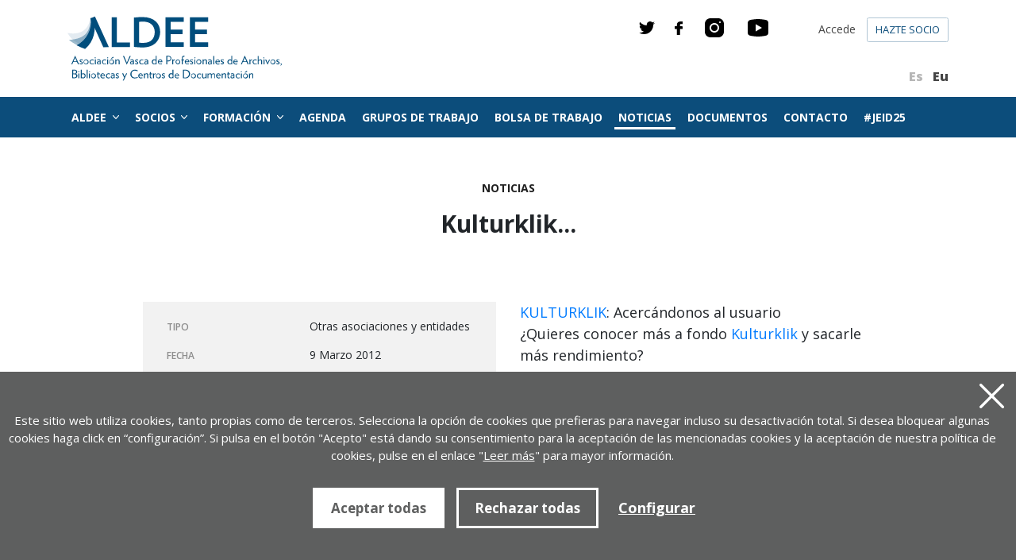

--- FILE ---
content_type: text/html; charset=UTF-8
request_url: https://www.aldee.eus/es/agenda/reunion-junta-directiva-de-aldee-derio/be-123/
body_size: 7756
content:
<!DOCTYPE html>
<html lang="es">
<head>
<!-- Required meta tags -->
<meta charset="utf-8">
<title>Kulturklik... | Noticias | ALDEE</title>
<meta name="viewport" content="width=device-width, initial-scale=1, shrink-to-fit=no">
<!-- SEO meta -->
<meta name="description" content="Kulturklik... | Noticias | ALDEE">
<meta name="keywords" content="">
<!-- Facebook meta -->
<meta property="og:title" content="Kulturklik... | Noticias | ALDEE">
<meta property="og:image" content="https://www.aldee.eus/files/berriak/123_1_gra.jpg">
<meta property="og:url" content="https://www.aldee.eus/es/noticias/kulturklik/be-123/">
<meta property="og:site-name" content="Kulturklik... | Noticias | ALDEE">
<meta property="og:description" content="Kulturklik... | Noticias | ALDEE">
<!-- Twitter meta -->
<meta name="twitter:card" content="summary_large_image">
<meta name="twitter:site" content="@_ALDEE">
<meta name="twitter:creator" content="@_ALDEE">
<meta name="twitter:title" content="Kulturklik... | Noticias | ALDEE">
<meta name="twitter:description" content="Kulturklik... | Noticias | ALDEE">
<meta name="twitter:image:src" content="https://www.aldee.eus/files/berriak/123_1_gra.jpg">
<!-- GOOGLE + Share -->
<meta itemprop="name" content="Kulturklik... | Noticias | ALDEE">
<meta itemprop="description" content="Kulturklik... | Noticias | ALDEE">
<meta itemprop="image" content="https://www.aldee.eus/files/berriak/123_1_gra.jpg">
<link rel="icon" type="image/png" href="/img/favicon.png" sizes="32x32">
<link rel="icon" type="image/png" href="/img/favicon-180x180.png" sizes="180x180">
<link rel="alternate" hreflang="eu" href="https://www.aldee.eus/eu/berriak/kulturklik/be-123/">
<link rel="alternate" hreflang="es-ES" href="https://www.aldee.eus/es/noticias/kulturklik/be-123/">
<link rel="alternate" hreflang="x-default" href="https://www.aldee.eus">
<link rel="canonical" href="https://www.aldee.eus/es/noticias/kulturklik/be-123/">
<script>
function loadCSS(href, before, media) {
"use strict";
var ss = window.document.createElement("link");
var ref = before || window.document.getElementsByTagName("script")[0];
var sheets = window.document.styleSheets;
ss.rel = "stylesheet";
ss.href = href;
ss.media = "only x";
ref.parentNode.insertBefore(ss, ref);
function toggleMedia() {
var defined;
for (var i = 0; i < sheets.length; i++) {
if (sheets[i].href && sheets[i].href.indexOf(href) > -1) {
defined = true;
}
}
if (defined) {
ss.media = media || "all";
} else {
setTimeout(toggleMedia);
}
}
toggleMedia();
return ss;
}
loadCSS("/css/bootstrap.min.css");
loadCSS("/css/estiloak.css");
loadCSS("https://fonts.googleapis.com/css?family=Open+Sans:400,600,700,800");
loadCSS("https://fonts.googleapis.com/css?family=EB+Garamond:400,700");
loadCSS("/css/imprimatu.css", "", "print");
</script>
<link href="https://fonts.googleapis.com/css?family=EB+Garamond:400,700" rel="stylesheet">
<noscript>
<link rel="stylesheet" href="/css/bootstrap.min.css">
<link rel="stylesheet" href="/css/estiloak.css">
<link href="https://fonts.googleapis.com/css?family=Open+Sans:400,600,700,800" rel="stylesheet">
<link href="https://fonts.googleapis.com/css?family=EB+Garamond:400,700" rel="stylesheet">
<link href="/css/imprimatu.css" rel="stylesheet" media="print">
</noscript>

</head>

<body itemscope itemtype="https://schema.org/WebPage">

<div id="contenido-carga" class="ezkutatu">
<p class="sr-only"><a href="#contenido" accesskey="c">Ir directamente al contenido</a></p>
<!-- INICIO Cabecera -->

<script defer src="/js/cookie.js"></script>

<script>
window.addEventListener('DOMContentLoaded', function() {
var resolucion = window.innerWidth;
var resolucionAnterior = Get_Cookie('web_resolucion')
var today = new Date();
var expires = new Date(today.getTime() + (1000*60*60*24)); // 1 dia
if (resolucion != resolucionAnterior) {
Set_Cookie("web_resolucion",resolucion,expires,"/","");
location.reload(true);
}
});
</script>

<header id="header">
<div class="container">

<div class="redes">
    <ul class="list-inline ">
        <li class="list-inline-item"><a href="https://twitter.com/_ALDEE" target="_blank"><img src="/img/twitter.svg" alt="twitter"></a></li>
        <li class="list-inline-item"><a href="https://www.facebook.com/ALDEEelkartea/" target="_blank" ><img src="/img/facebook.svg" alt="facebook"></a></li>
        <li class="list-inline-item"><a href="https://www.instagram.com/aldee_elkartea/" target="_blank"><img src="/img/instagram.svg" alt="instagram"></a></li>
        <li class="list-inline-item"><a href="https://youtube.com/channel/UCInUf2bdJfeNrfayG6fKoiw" target="_blank"><img src="/img/youtube.svg" alt="youtube"></a></li>
        </ul>

</div>


<div class="row">
<div class="col-6">
<p><a href="/es/"><img src="/img/logo.svg" class="logo" alt="Aldee: Asociación Vasca de Profesionales de Archivos, Bibliotecas y Centros de Documentación"></a></p>
</div>
<div class="col-6 text-right">
<ul class="list-inline hizkuntza ">
<li class="list-inline-item active"><a href="/es/noticias/kulturklik/be-123/" ><abbr title="Español">Es</abbr></a></li>
<li class="list-inline-item"><a href="/eu/berriak/kulturklik/be-123/" ><abbr title="Euskara">Eu</abbr></a></li>
</ul>
</div>
</div>
</div>
<div class="bg_menu">
<div class="container">
<div class="row">
<div class="col">
<ul class="list-inline erabiltzaile">
<li class="list-inline-item"><a href="/es/usuarios/">Accede</a></li>
<li class="list-inline-item"><a href="/es/usuarios/nuevo/" class="btn btn-izan">Hazte socio</a></li>
</ul>
<nav class="navbar navbar-expand-lg ">

<button class="navbar-toggler" type="button" data-toggle="collapse" data-target="#navbarSupportedContent" aria-controls="navbarSupportedContent" aria-expanded="false" aria-label="Toggle navigation"> <span class="navbar-toggler-icon"><img src="/img/hamburger.svg"></span> </button>
<div class="collapse navbar-collapse" id="navbarSupportedContent">
<ul class="navbar-nav mr-auto navbar-menu">

<li class="nav-item dropdown"> <a class="nav-link dropdown-toggle" href="#" id="navbarDropdown" role="button" data-toggle="dropdown" aria-haspopup="true" aria-expanded="false"> Aldee </a>
<div class="dropdown-menu" aria-labelledby="navbarDropdown">
<ul>
<li><a class="dropdown-item" href="/es/saludo/at-1/">Saludo</a></li>
<li><a class="dropdown-item" href="/es/objetivos/at-2/">Objetivos</a></li>
<li><a class="dropdown-item" href="/es/historia/at-3/">Historia</a></li>
<li><a class="dropdown-item" href="/es/estatutos/at-4/">Estatutos</a></li>
<li><a class="dropdown-item" href="/es/junta/at-6/">Junta</a></li>
<li><a class="dropdown-item" href="/es/libros/at-27/">Libros</a></li>

</ul>
</div>
</li>

<li class="nav-item li_bazkideak dropdown"> <a class="nav-link dropdown-toggle" href="#" id="navbarDropdown" role="button" data-toggle="dropdown" aria-haspopup="true" aria-expanded="false"> Socios </a>
<div class="dropdown-menu" aria-labelledby="navbarDropdown">
<ul>
<li><a class="dropdown-item" href="/es/socios/at-26/">Socios</a></li>
<li><a class="dropdown-item" href="/es/ventajas/at-7/">Ventajas</a></li>
<li><a class="dropdown-item" href="/es/requisitos/at-8/">Requisitos</a></li>
<li><a class="dropdown-item" href="/es/hazte-socio/at-9/">Hazte socio</a></li>

</ul>
</div>
</li>

<li class="nav-item dropdown"> <a class="nav-link dropdown-toggle" href="/es/formacion/" id="navbarDropdown3" role="button" data-toggle="dropdown" aria-haspopup="true" aria-expanded="false"> Formación </a>
<div class="dropdown-menu" aria-labelledby="navbarDropdown">
<ul>
<li><a class="dropdown-item" href="/es/cursos/at-10/">Cursos</a></li>
<li><a class="dropdown-item" href="/es/condiciones-de-inscripcion/at-11/">Condiciones de inscripción</a></li>
<li><a class="dropdown-item" href="/es/cursos-a-medida/at-12/">Cursos a medida</a></li>
<li><a class="dropdown-item" href="/es/formacion-reglada/at-13/">Formación reglada</a></li>
<li><a class="dropdown-item" href="/es/pide-o-propon-un-curso/at-14/">Pide o propón un curso</a></li>
<li><a class="dropdown-item" href="/es/cursos-online/at-23/">Cursos online</a></li>

</ul>
</div>
</li>


<li class="nav-item"> <a class="nav-link" href="/es/agenda/">Agenda</a> </li>
 
 

<li class="nav-item"> <a class="nav-link" href="/es/grupos-trabajo/">Grupos de trabajo</a> </li>
 
 

<li class="nav-item"> <a class="nav-link" href="/es/bolsa-trabajo/">Bolsa de trabajo</a> </li>
 
 
 

<li class="nav-item active"> <a class="nav-link" href="/es/noticias/">Noticias</a> </li>
 

<li class="nav-item"> <a class="nav-link" href="/es/documentos/">Documentos</a> </li>
 
 

<li class="nav-item"> <a class="nav-link" href="/es/contacto/">Contacto</a> </li>
 
 

<li class="nav-item"> <a class="nav-link" href="/es/JEID25/ed-106/">#JEID25</a> </li>
 
 
</ul>

</div>
</nav>
</div>
</div>
</div>
</div>
</header>

<!-- FIN Cabecera -->
<!-- INICIO Cuerpo -->
<div class="container">
<div class="row justify-content-center">
<div class="col-12 col-sm-12 col-md-9 col-lg-8 ">
<div class="text-center">
<nav aria-label="breadcrumb">
<ol class="breadcrumb list-inline">
<li class="list-inline-item breadcrumb-item " aria-current="page"><a href="/es/noticias/">Noticias</a></li>
</ol>
</nav>
</div>
<div class="edukia">
<h1>Kulturklik...</h1>
</div>
</div>
</div>
<div class="row justify-content-center">
<div class="col-12 col-md-6 col-lg-5">
<div class="edukia2">
<div class="ezaugarriak">
<dl> 
<dt>Tipo</dt>
<dd>Otras asociaciones y entidades</dd>

<dt>Fecha</dt>
<dd>9 Marzo 2012</dd>

</dl>
</div>

<img src="/files/berriak/123_1_gra.jpg" alt="Aldee-1331283744.jpg" loading="lazy">

</div>
</div>
<div class="col-12 col-md-6 col-lg-5">
<p class="entradilla iluna"></p>

<p><a href="http://www.kulturklik.net">KULTURKLIK</a>: Acercándonos al usuario<br />¿Quieres conocer más a fondo <a href="http://www.kulturklik.net">Kulturklik</a> y sacarle más rendimiento?</p>

</div>
</div>
<div class="row justify-content-center">
<div class="col-12 col-md-6 col-lg-5">

</div>
<div class="col-12 col-md-6 col-lg-5">
<div class="info-gehi">

<p><a href="http://www.kulturklik.euskadi.net " target="_blank" class="btn btn-moreinfo">Más información</a></p>



</div>
</div>
</div>
<div class="row justify-content-center">
<div class="col-12 col-lg-10">



<p ><a href="javascript:history.back();" class="ver-todas">Ver todas <br>
las noticias</a></p>
</div>
</div>
</div>
<!-- FIN Cuerpo -->
<!-- INICIO Pie -->

<div class="bg_bazkide bazkide_barrua">
<div class="container">
<div class="row">
<div class="col-12 col-sm-12 col-md-6 col-lg-6">
<div class="col_bazkide">
<h2>¿Quieres ser socio?
<span>Tiene grandes ventajas</span></h2>
 
<p><a href="/es/usuarios/nuevo/" class="btn btn-izenaeman">Date de alta</a></p>
</div>
</div>
<div class="col-12 col-sm-12 col-md-6 col-lg-6">
<ul>
<li>Defiende tus intereses</li>
<li>Participa en las actividades</li>
<li>Descuentos en la inscripción a cursos</li>
<li>Recibe ofertas de empleo</li>
<li>Participa en los grupos de trabajo</li>
<li>Información profesional actualizada</li>
</ul>
</div>
</div>
</div>
</div>
<footer role="contentinfo">
<div id="footer">
<div class="triger element" data-emergence="hidden"></div>
<div class="bg_babesleak">
<div class="container">
<div class="row">
<div class="col-xs-12 col-sm-12 col-md-12">
<div class="well-logoak">
<h2>Patrocinadores</h2>
<div class="logoak">
<ul class="list-inline">
<li class="list-inline-item"><a href="https://www.gipuzkoa.eus/es/" target="_blank"><img src="/img/logo_orain.jpg" alt="Diputación de Gipuzkoa"></a></li>
<li class="list-inline-item"><a href="https://www.euskadi.eus/inicio/" target="_blank"><img src="/img/logo_jaurlaritza2.png" alt="Gobierno vasco"></a></li>
<li class="list-inline-item"><a href="https://www.culturaydeporte.gob.es" target="_blank"><img src="/img/logo_cultura.png" alt="Ministerio de Cultura y Deporte"></a></li>
<li class="list-inline-item"><a href="https://www.fesabid.org" target="_blank"><img src="/img/logo_fesabid_color.jpg" alt="Fesabid"></a></li>
</ul>
</div>
</div>
</div>
</div>
</div>
</div>
<div class="container">
<div class="row"> 
<div class="col-xs-12 col-sm-12 col-md-12">
<div class="well-logoak well-logoak_2">
<h2>Socio de estas entidades</h2>
<div class="logoak">
<ul class="list-inline">
<li class="list-inline-item"><a href="https://www.fesabid.org/" target="_blank"><img src="/img/logo_fesabid.jpg" alt="Fesabid"></a></li>
<!--<li class="list-inline-item"><a href="https://www.archiveros.net/" target="_blank"><img src="/img/logo_caa.jpg" alt="Caa"></a></li>-->
<li class="list-inline-item"><a href="https://www.ica.org/es" target="_blank"><img src="/img/logo_ica.jpg" alt="Ica"></a></li>
<li class="list-inline-item"><a href="https://www.ifla.org/ES" target="_blank"><img src="/img/logo_ifla.jpg" alt="Ifla"></a></li>
</ul>
</div>
</div>
</div>
</div>



<div class="row">
 
<div class="col">
<ul class="d-flex flex-wrap menu_oina">
<li>
ALDEE
<ul>
<li><a  href="/es/saludo/at-1/">Saludo</a></li>
<li><a  href="/es/objetivos/at-2/">Objetivos</a></li>
<li><a  href="/es/historia/at-3/">Historia</a></li>
<li><a  href="/es/estatutos/at-4/">Estatutos</a></li>
<li><a  href="/es/junta/at-6/">Junta</a></li>
<li><a  href="/es/libros/at-27/">Libros</a></li>

</ul>
</li>
<li>
Socios
<ul>
<li><a  href="/es/socios/at-26/">Socios</a></li>
<li><a  href="/es/ventajas/at-7/">Ventajas</a></li>
<li><a  href="/es/requisitos/at-8/">Requisitos</a></li>
<li><a  href="/es/hazte-socio/at-9/">Hazte socio</a></li>

</ul>
</li>
<li>
Formación
<ul>
<li><a  href="/es/cursos/at-10/">Cursos</a></li>
<li><a  href="/es/condiciones-de-inscripcion/at-11/">Condiciones de inscripción</a></li>
<li><a  href="/es/cursos-a-medida/at-12/">Cursos a medida</a></li>
<li><a  href="/es/formacion-reglada/at-13/">Formación reglada</a></li>
<li><a  href="/es/pide-o-propon-un-curso/at-14/">Pide o propón un curso</a></li>
<li><a  href="/es/cursos-online/at-23/">Cursos online</a></li>

</ul>
</li>
<li>
Agenda
<ul>
<li><a  href="/es/agenda/?b=1&mo=1">Declaraciones públicas</a></li>
<li><a  href="/es/agenda/?b=1&mo=2">Comparecencias</a></li>
<li><a  href="/es/agenda/?b=1&mo=3">Asambleas</a></li>
<li><a  href="/es/agenda/?b=1&mo=4">Reuniones</a></li>
<li><a  href="/es/agenda/?b=1&mo=5">Visitas</a></li>

</ul>
</li>
<li>
Grupos de trabajo
<ul>
<li><a href="#">Soci@s de ALDEE</a></li>

</ul>
</li>
<li>
Bolsa de trabajo
<ul>
<li><a href="/es/bolsa_trabajo/convocatoria-para-bolsa-de-trabajo/le-364/">Convocatoria para bolsa de trabajo</a></li>
<li><a href="/es/bolsa_trabajo/tecnico-medio-de-documentacion-musical-notada/le-363/">Técnico Medio de Documentación Musical Notada</a></li>
<li><a href="/es/bolsa_trabajo/catalogadora/le-362/">Catalogador/a</a></li>
<li><a href="/es/bolsa_trabajo/especialista-en-catalogacion-/le-361/">Especialista en catalogación </a></li>
<li><a href="/es/bolsa_trabajo/tecnicoa-de-biblioteca/le-360/">Técnico/a de biblioteca</a></li>

</ul>
</li>
<li>
Noticias
<ul>
<li><a  href="/es/noticias/?b=1&la=9">Asociación</a></li>
<li><a  href="/es/noticias/?b=1&la=1">Biblioteca</a></li>
<li><a  href="/es/noticias/?b=1&la=2">Archivo</a></li>
<li><a  href="/es/noticias/?b=1&la=8">Otros</a></li>
<li><a  href="/es/noticias/?b=1&la=3">Museo</a></li>

</ul>
</li>
<li>
Documentos
<ul>
<li><a href="#">Analisis del anteproyecto de Ley de Gestión Documental Integral y Patrimonio Documental de Euskadi</a></li>
<li><a href="#">Datos encuesta sobre RLPE 2020 (csv)</a></li>
<li><a href="#">Datos encuesta sobre RLPE 2020 (xlsx)</a></li>
<li><a href="#">Manifiesto IFLA-UNESCO sobre Bibliotecas Públicas 2022</a></li>

</ul>
</li>
 
</ul>
 
</div>
<div class="col-12 col-sm-12 col-md-13 col-lg-3">
<aside>
<div class="well-piecontacto">
<h2>Contacto</h2>
<p class="tel"><a href="tel:943462024" >943 462 024</a></p>
<p>aldee<span>@</span>aldee.eus </p>
<p><a href="/es/contacto/" class="btn btn-contacto">Contáctanos</a> </p>
<ul class="list-inline ">
<li class="list-inline-item"><a href="https://twitter.com/_ALDEE" target="_blank"><img src="/img/twitter.svg" alt="twitter"></a></li>
<li class="list-inline-item"><a href="https://www.facebook.com/ALDEEelkartea/" target="_blank" ><img src="/img/facebook.svg" alt="facebook"></a></li>
<li class="list-inline-item"><a href="https://www.instagram.com/aldee_elkartea/" target="_blank"><img src="/img/instagram.svg" alt="instagram"></a></li>
<li class="list-inline-item"><a href="https://youtube.com/channel/UCInUf2bdJfeNrfayG6fKoiw" target="_blank"><img src="/img/youtube.svg" alt="youtube"></a></li>
</ul>
<p>Portuetxe kalea, 37, 1-7. bul.<br>
	20018 Donostia – Gipuzkoa</p>
<p><a href="https://www.google.com/maps/place/Portuetxe+K.,+37,+1+7,+20018+Donostia,+Gipuzkoa/@43.301383,-2.0183113,17z/data=!3m1!4b1!4m9!1m2!2m1!1sPortuetxe+kalea,+37,+1-7.+bul.+20018+Donostia+%E2%80%93+Gipuzkoa!3m5!1s0xd51b06e10f90bc3:0x139cf22ba642518c!8m2!3d43.3013831!4d-2.0134404!15sCjpQb3J0dWV0eGUga2FsZWEsIDM3LCAxLTcuIGJ1bC4gMjAwMTggRG9ub3N0aWEg4oCTIEdpcHV6a29hkgEQY29tcG91bmRfc2VjdGlvbuABAA" target="_blank" class="btn googlemaps">Ver en Google maps</a></p>
</div>



</aside>
</div>
</div>
<div class="row">
<div class="col-xs-12 col-sm-8 col-md-8">
<ul class="list-inline legal">
<li class="list-inline-item"><a href="/es/politica-de-privacidad/ed-16/">Política de privacidad</a></li>
<li class="list-inline-item"><a href="/es/aviso-legal/ed-17/">Aviso legal</a></li> 
<li class="list-inline-item"><a href="/es/politica-de-cookies/ed-18/">Política de cookies</a></li>
</ul>
</div>
 
<div class="col-xs-12 col-sm-4 col-md-4">
<p class="desarrollado"><a href="https://www.lotura.com/">Desarrollado por <span class="sr-only">ALDEE.com Empresa de desarrollo web en Donostia - San Sebastian (Gipuzkoa)</span><img src="/img/logo_lotura.svg" alt="ALDEE"></a></p>
 
</div>
 
</div>

</div>
</div>
</footer>
 
 

<div class="identity-noticebar edge" id="layer_cookie">

<a id="cerrarnoticebar_x" href="#" class="delete-cookies"></a>
<div class="identity-noticebar-content"><span class="notice">Este sitio web utiliza cookies, tanto propias como de terceros. Selecciona la opción de cookies que prefieras para navegar incluso su desactivación total. Si desea bloquear algunas cookies haga click en “configuración”. Si pulsa en el botón "Acepto" está dando su consentimiento para la aceptación de las mencionadas cookies y la aceptación de nuestra política de cookies, pulse en el enlace "<a href="/es/legal/cookies/" target="_blank">Leer más</a>" para mayor información.  
</span>
<div class="well-cookiebutton">
<a  id="cerrarnoticebar" target="_blank" class="btn-cookie">Aceptar todas</a>
<a  id="rechazar" target="_blank"  class="btn-cookie">Rechazar todas</a>
<a href="#" id="configurar" class="btn-configurar">Configurar</a>
</div>

</div>
</div>

<div class="itzala-configurar"></div>
<div class="well-configurar"> 
<a  href="#" id="cerrar_configurar"  class="delete-cookies"></a>

<h2>Customización de cookies</h2>



<form>


<div id="lista-cookies">

<div class="lista-cookies">
<h3>Cookies Analytics</h3>

<div class="onoffswitch">
<input type="checkbox" name="opcion_analitica" class="onoffswitch-checkbox" id="opcion_analitica" tabindex="0">
<label class="onoffswitch-label" for="opcion_analitica">
<span class="onoffswitch-inner"></span>
<span class="onoffswitch-switch"></span>
</label>
</div>

<p>Este sitio web utiliza cookies de terceros para cuantificar el número de usuarios y así realizar la medición y análisis estadístico de la utilización que hacen los usuarios del servicio ofertado. Para ello se analiza su navegación en nuestra página web con el fin de mejorar la oferta de productos o servicios que le ofrecemos por medio de la cookie Google Anlytics </p>
</div>
<div class="lista-cookies">
<h3>Cookies para compartir en redes sociales</h3>

<div class="onoffswitch">
<input type="checkbox" name="opcion_addthis" class="onoffswitch-checkbox" id="opcion_addthis" tabindex="0">
<label class="onoffswitch-label" for="opcion_addthis">
<span class="onoffswitch-inner"></span>
<span class="onoffswitch-switch"></span>
</label>
</div>
</div>
<p>Usamos algunos complementos para compartir en redes sociales, para permitirle compartir ciertas páginas de nuestro sitio web en las redes sociales. Estos complementos colocan cookies para que pueda ver correctamente cuántas veces se ha compartido una página.
</p>
</div>

<button type="button" class="btn-guardarcookie" id="btn-guardarcookie">Modificar configuración</button>
</form>





</div>
<script src="/js/cookie.js"></script> 

<style>
	
	input[type="checkbox"] + label {
		padding-left: 0;
	}

.well-configurar {
transition: all 0.5s ease;
background: #5e5f5f;
width: 100%;
max-width: 600px;
position: fixed;
left: 0;
top: 0;
height: 100%;
overflow-y:auto;
visibility: hidden;
opacity: 0;
color:#fff;
padding:50px 30px 30px 30px;
z-index: 10000000000;
left: -100%;
}

.well-configurar h2, .well-configurar h3 {
color: #fff;
}

.itzala-configurar {
display: block;
position: fixed;
left: 0;
top: 0;;
right: 0;
bottom: 0;
width: 100%;
height: 100%;
background:rgba(0,0,0,0.5);
z-index: 9999999999;
left: -100%;
}

.well-configurar p {
margin-bottom: 30px;
}

.link-cookie {
color:#fff;
text-decoration:underline;
}
.link-cookie:hover {
color: #fff;
text-decoration:none;
}

.identity-noticebar {
padding-top: 45px;
background: #5e5f5f;
min-height: 30px;
width: 100%;
margin: auto;
display: none;
position: fixed;
bottom: 0;
left: 0;
z-index: 1000!important;
transition: all 0.5s ease;

}

.mostrar-configurador .identity-noticebar {
display: none;
visibility: hidden;
opacity: 0;
}

.mostrar-configurador .well-configurar, .mostrar-configurador .itzala-configurar {
visibility: visible;
opacity: 1;
left: 0;
}

.identity-noticebar-content {
padding: 5px 10px
}
.identity-noticebar-content span {
font-size: 15px;
color: #fff;
display: block;
text-align: center;
margin-right: 15px
}
.identity-noticebar-content span a {
color: #fff;
text-decoration: underline
}

.well-cookiebutton {
display: block;
text-align: center;
padding:20px;
}


.btn-cookie, .btn-guardarcookie {
border: 3px solid #ffffff;
-moz-border-radius: 0px;
-webkit-border-radius: 0px;
border-radius: 0px;
-moz-background-clip: padding;
-webkit-background-clip: padding-box;
background-clip: padding-box;
padding: 10px 20px;
font-weight: bold;
display: inline-block !important;
color: #fff !important;
text-align: center;
margin: 10px 10px 10px 10px;
text-decoration: none;
cursor: pointer;
font-size:17px;

}

.btn-guardarcookie {
background: none;
margin: -10px 10px 10px 0px;
}

.btn-cookie:hover, .btn-configurar:hover {
opacity: 0.7;
text-decoration:none;
}

.btn-configurar {
font-weight: bold;
margin: 20px 10px 30px 10px;
text-decoration: underline;
color: #fff !important;
}

.onoffswitch {
position: absolute;
right: 0;
top: -5px;
width: 90px;
-webkit-user-select:none; -moz-user-select:none; -ms-user-select: none;
}
.onoffswitch-checkbox {
position: absolute;
opacity: 0;
pointer-events: none;
}
.onoffswitch-label {
display: block; overflow: hidden; cursor: pointer;
border: 2px solid #999999; border-radius: 20px;
}
.onoffswitch-inner {
display: block; width: 200%; margin-left: -100%;
transition: margin 0.3s ease-in 0s;
}
.onoffswitch-inner:before, .onoffswitch-inner:after {
display: block; float: left; width: 50%; height: 30px; padding: 0; line-height: 30px;
font-size: 14px; color: white; font-family: Trebuchet, Arial, sans-serif; font-weight: bold;
box-sizing: border-box;
}
.onoffswitch-inner:before {
content: "ON";
padding-left: 10px;
background-color: #686868; color: #FFFFFF;
}
.onoffswitch-inner:after {
content: "OFF";
padding-right: 10px;
background-color: #EEEEEE; color: #999999;
text-align: right;
}
.onoffswitch-switch {
display: block; width: 18px; height: 18px; margin: 6px;
background: #FFFFFF;
position: absolute; top: 2px; bottom: 0;
right: 56px;
border: 2px solid #999999; border-radius: 20px;
transition: all 0.3s ease-in 0s; 
}
.onoffswitch-checkbox:checked + .onoffswitch-label .onoffswitch-inner {
margin-left: 0;
}
.onoffswitch-checkbox:checked + .onoffswitch-label .onoffswitch-switch {
right: 6px; 
}

.lista-cookies {
position: relative;
margin-bottom:50px;
}

.lista-cookies h3 {
margin-bottom:10px;
padding-right: 80px;
}

.delete-cookies {
background-image: url("[data-uri]");
width:31px;
height: 31px;
display: block;
position: absolute;
top: 15px;
right:15px;
}

</style>
 

</div>
<script src="https://code.jquery.com/jquery-3.3.1.min.js"
integrity="sha256-FgpCb/KJQlLNfOu91ta32o/NMZxltwRo8QtmkMRdAu8=" crossorigin="anonymous"></script>
<script src="https://cdnjs.cloudflare.com/ajax/libs/popper.js/1.14.3/umd/popper.min.js"
integrity="sha384-ZMP7rVo3mIykV+2+9J3UJ46jBk0WLaUAdn689aCwoqbBJiSnjAK/l8WvCWPIPm49" crossorigin="anonymous">
</script>
<script src="https://stackpath.bootstrapcdn.com/bootstrap/4.1.3/js/bootstrap.min.js"
integrity="sha384-ChfqqxuZUCnJSK3+MXmPNIyE6ZbWh2IMqE241rYiqJxyMiZ6OW/JmZQ5stwEULTy" crossorigin="anonymous">
</script>
<script defer type="text/javascript" src="/js/headroom.min.js"></script>
<script>
document.addEventListener("DOMContentLoaded", function (event) {
(function () {
var header = document.querySelector("#header");
if (window.location.hash) {
header.classList.add("headroom--unpinned");
}
var headroom = new Headroom(header, {
tolerance: {
down: 2,
up: 20
},
offset: 5
});
headroom.init();
}());
});
</script>
<!-- Go to www.addthis.com/dashboard to customize your tools -->


<script type="text/javascript">
$(".edukia").fitVids();
</script>
</body>
</html>

--- FILE ---
content_type: text/html; charset=UTF-8
request_url: https://www.aldee.eus/es/agenda/reunion-junta-directiva-de-aldee-derio/be-123/
body_size: 7689
content:
<!DOCTYPE html>
<html lang="es">
<head>
<!-- Required meta tags -->
<meta charset="utf-8">
<title>Kulturklik... | Noticias | ALDEE</title>
<meta name="viewport" content="width=device-width, initial-scale=1, shrink-to-fit=no">
<!-- SEO meta -->
<meta name="description" content="Kulturklik... | Noticias | ALDEE">
<meta name="keywords" content="">
<!-- Facebook meta -->
<meta property="og:title" content="Kulturklik... | Noticias | ALDEE">
<meta property="og:image" content="https://www.aldee.eus/files/berriak/123_1_gra.jpg">
<meta property="og:url" content="https://www.aldee.eus/es/noticias/kulturklik/be-123/">
<meta property="og:site-name" content="Kulturklik... | Noticias | ALDEE">
<meta property="og:description" content="Kulturklik... | Noticias | ALDEE">
<!-- Twitter meta -->
<meta name="twitter:card" content="summary_large_image">
<meta name="twitter:site" content="@_ALDEE">
<meta name="twitter:creator" content="@_ALDEE">
<meta name="twitter:title" content="Kulturklik... | Noticias | ALDEE">
<meta name="twitter:description" content="Kulturklik... | Noticias | ALDEE">
<meta name="twitter:image:src" content="https://www.aldee.eus/files/berriak/123_1_gra.jpg">
<!-- GOOGLE + Share -->
<meta itemprop="name" content="Kulturklik... | Noticias | ALDEE">
<meta itemprop="description" content="Kulturklik... | Noticias | ALDEE">
<meta itemprop="image" content="https://www.aldee.eus/files/berriak/123_1_gra.jpg">
<link rel="icon" type="image/png" href="/img/favicon.png" sizes="32x32">
<link rel="icon" type="image/png" href="/img/favicon-180x180.png" sizes="180x180">
<link rel="alternate" hreflang="eu" href="https://www.aldee.eus/eu/berriak/kulturklik/be-123/">
<link rel="alternate" hreflang="es-ES" href="https://www.aldee.eus/es/noticias/kulturklik/be-123/">
<link rel="alternate" hreflang="x-default" href="https://www.aldee.eus">
<link rel="canonical" href="https://www.aldee.eus/es/noticias/kulturklik/be-123/">
<script>
function loadCSS(href, before, media) {
"use strict";
var ss = window.document.createElement("link");
var ref = before || window.document.getElementsByTagName("script")[0];
var sheets = window.document.styleSheets;
ss.rel = "stylesheet";
ss.href = href;
ss.media = "only x";
ref.parentNode.insertBefore(ss, ref);
function toggleMedia() {
var defined;
for (var i = 0; i < sheets.length; i++) {
if (sheets[i].href && sheets[i].href.indexOf(href) > -1) {
defined = true;
}
}
if (defined) {
ss.media = media || "all";
} else {
setTimeout(toggleMedia);
}
}
toggleMedia();
return ss;
}
loadCSS("/css/bootstrap.min.css");
loadCSS("/css/estiloak.css");
loadCSS("https://fonts.googleapis.com/css?family=Open+Sans:400,600,700,800");
loadCSS("https://fonts.googleapis.com/css?family=EB+Garamond:400,700");
loadCSS("/css/imprimatu.css", "", "print");
</script>
<link href="https://fonts.googleapis.com/css?family=EB+Garamond:400,700" rel="stylesheet">
<noscript>
<link rel="stylesheet" href="/css/bootstrap.min.css">
<link rel="stylesheet" href="/css/estiloak.css">
<link href="https://fonts.googleapis.com/css?family=Open+Sans:400,600,700,800" rel="stylesheet">
<link href="https://fonts.googleapis.com/css?family=EB+Garamond:400,700" rel="stylesheet">
<link href="/css/imprimatu.css" rel="stylesheet" media="print">
</noscript>

</head>

<body itemscope itemtype="https://schema.org/WebPage">

<div id="contenido-carga" class="ezkutatu">
<p class="sr-only"><a href="#contenido" accesskey="c">Ir directamente al contenido</a></p>
<!-- INICIO Cabecera -->

<script defer src="/js/cookie.js"></script>

<script>
window.addEventListener('DOMContentLoaded', function() {
var resolucion = window.innerWidth;
var resolucionAnterior = Get_Cookie('web_resolucion')
var today = new Date();
var expires = new Date(today.getTime() + (1000*60*60*24)); // 1 dia
if (resolucion != resolucionAnterior) {
Set_Cookie("web_resolucion",resolucion,expires,"/","");
location.reload(true);
}
});
</script>

<header id="header">
<div class="container">

<div class="redes">
    <ul class="list-inline ">
        <li class="list-inline-item"><a href="https://twitter.com/_ALDEE" target="_blank"><img src="/img/twitter.svg" alt="twitter"></a></li>
        <li class="list-inline-item"><a href="https://www.facebook.com/ALDEEelkartea/" target="_blank" ><img src="/img/facebook.svg" alt="facebook"></a></li>
        <li class="list-inline-item"><a href="https://www.instagram.com/aldee_elkartea/" target="_blank"><img src="/img/instagram.svg" alt="instagram"></a></li>
        <li class="list-inline-item"><a href="https://youtube.com/channel/UCInUf2bdJfeNrfayG6fKoiw" target="_blank"><img src="/img/youtube.svg" alt="youtube"></a></li>
        </ul>

</div>


<div class="row">
<div class="col-6">
<p><a href="/es/"><img src="/img/logo.svg" class="logo" alt="Aldee: Asociación Vasca de Profesionales de Archivos, Bibliotecas y Centros de Documentación"></a></p>
</div>
<div class="col-6 text-right">
<ul class="list-inline hizkuntza ">
<li class="list-inline-item active"><a href="/es/noticias/kulturklik/be-123/" ><abbr title="Español">Es</abbr></a></li>
<li class="list-inline-item"><a href="/eu/berriak/kulturklik/be-123/" ><abbr title="Euskara">Eu</abbr></a></li>
</ul>
</div>
</div>
</div>
<div class="bg_menu">
<div class="container">
<div class="row">
<div class="col">
<ul class="list-inline erabiltzaile">
<li class="list-inline-item"><a href="/es/usuarios/">Accede</a></li>
<li class="list-inline-item"><a href="/es/usuarios/nuevo/" class="btn btn-izan">Hazte socio</a></li>
</ul>
<nav class="navbar navbar-expand-lg ">

<button class="navbar-toggler" type="button" data-toggle="collapse" data-target="#navbarSupportedContent" aria-controls="navbarSupportedContent" aria-expanded="false" aria-label="Toggle navigation"> <span class="navbar-toggler-icon"><img src="/img/hamburger.svg"></span> </button>
<div class="collapse navbar-collapse" id="navbarSupportedContent">
<ul class="navbar-nav mr-auto navbar-menu">

<li class="nav-item dropdown"> <a class="nav-link dropdown-toggle" href="#" id="navbarDropdown" role="button" data-toggle="dropdown" aria-haspopup="true" aria-expanded="false"> Aldee </a>
<div class="dropdown-menu" aria-labelledby="navbarDropdown">
<ul>
<li><a class="dropdown-item" href="/es/saludo/at-1/">Saludo</a></li>
<li><a class="dropdown-item" href="/es/objetivos/at-2/">Objetivos</a></li>
<li><a class="dropdown-item" href="/es/historia/at-3/">Historia</a></li>
<li><a class="dropdown-item" href="/es/estatutos/at-4/">Estatutos</a></li>
<li><a class="dropdown-item" href="/es/junta/at-6/">Junta</a></li>
<li><a class="dropdown-item" href="/es/libros/at-27/">Libros</a></li>

</ul>
</div>
</li>

<li class="nav-item li_bazkideak dropdown"> <a class="nav-link dropdown-toggle" href="#" id="navbarDropdown" role="button" data-toggle="dropdown" aria-haspopup="true" aria-expanded="false"> Socios </a>
<div class="dropdown-menu" aria-labelledby="navbarDropdown">
<ul>
<li><a class="dropdown-item" href="/es/socios/at-26/">Socios</a></li>
<li><a class="dropdown-item" href="/es/ventajas/at-7/">Ventajas</a></li>
<li><a class="dropdown-item" href="/es/requisitos/at-8/">Requisitos</a></li>
<li><a class="dropdown-item" href="/es/hazte-socio/at-9/">Hazte socio</a></li>

</ul>
</div>
</li>

<li class="nav-item dropdown"> <a class="nav-link dropdown-toggle" href="/es/formacion/" id="navbarDropdown3" role="button" data-toggle="dropdown" aria-haspopup="true" aria-expanded="false"> Formación </a>
<div class="dropdown-menu" aria-labelledby="navbarDropdown">
<ul>
<li><a class="dropdown-item" href="/es/cursos/at-10/">Cursos</a></li>
<li><a class="dropdown-item" href="/es/condiciones-de-inscripcion/at-11/">Condiciones de inscripción</a></li>
<li><a class="dropdown-item" href="/es/cursos-a-medida/at-12/">Cursos a medida</a></li>
<li><a class="dropdown-item" href="/es/formacion-reglada/at-13/">Formación reglada</a></li>
<li><a class="dropdown-item" href="/es/pide-o-propon-un-curso/at-14/">Pide o propón un curso</a></li>
<li><a class="dropdown-item" href="/es/cursos-online/at-23/">Cursos online</a></li>

</ul>
</div>
</li>


<li class="nav-item"> <a class="nav-link" href="/es/agenda/">Agenda</a> </li>
 
 

<li class="nav-item"> <a class="nav-link" href="/es/grupos-trabajo/">Grupos de trabajo</a> </li>
 
 

<li class="nav-item"> <a class="nav-link" href="/es/bolsa-trabajo/">Bolsa de trabajo</a> </li>
 
 
 

<li class="nav-item active"> <a class="nav-link" href="/es/noticias/">Noticias</a> </li>
 

<li class="nav-item"> <a class="nav-link" href="/es/documentos/">Documentos</a> </li>
 
 

<li class="nav-item"> <a class="nav-link" href="/es/contacto/">Contacto</a> </li>
 
 

<li class="nav-item"> <a class="nav-link" href="/es/JEID25/ed-106/">#JEID25</a> </li>
 
 
</ul>

</div>
</nav>
</div>
</div>
</div>
</div>
</header>

<!-- FIN Cabecera -->
<!-- INICIO Cuerpo -->
<div class="container">
<div class="row justify-content-center">
<div class="col-12 col-sm-12 col-md-9 col-lg-8 ">
<div class="text-center">
<nav aria-label="breadcrumb">
<ol class="breadcrumb list-inline">
<li class="list-inline-item breadcrumb-item " aria-current="page"><a href="/es/noticias/">Noticias</a></li>
</ol>
</nav>
</div>
<div class="edukia">
<h1>Kulturklik...</h1>
</div>
</div>
</div>
<div class="row justify-content-center">
<div class="col-12 col-md-6 col-lg-5">
<div class="edukia2">
<div class="ezaugarriak">
<dl> 
<dt>Tipo</dt>
<dd>Otras asociaciones y entidades</dd>

<dt>Fecha</dt>
<dd>9 Marzo 2012</dd>

</dl>
</div>

<img src="/files/berriak/123_1_gra.jpg" alt="Aldee-1331283744.jpg" loading="lazy">

</div>
</div>
<div class="col-12 col-md-6 col-lg-5">
<p class="entradilla iluna"></p>

<p><a href="http://www.kulturklik.net">KULTURKLIK</a>: Acercándonos al usuario<br />¿Quieres conocer más a fondo <a href="http://www.kulturklik.net">Kulturklik</a> y sacarle más rendimiento?</p>

</div>
</div>
<div class="row justify-content-center">
<div class="col-12 col-md-6 col-lg-5">

</div>
<div class="col-12 col-md-6 col-lg-5">
<div class="info-gehi">

<p><a href="http://www.kulturklik.euskadi.net " target="_blank" class="btn btn-moreinfo">Más información</a></p>



</div>
</div>
</div>
<div class="row justify-content-center">
<div class="col-12 col-lg-10">



<p ><a href="javascript:history.back();" class="ver-todas">Ver todas <br>
las noticias</a></p>
</div>
</div>
</div>
<!-- FIN Cuerpo -->
<!-- INICIO Pie -->

<div class="bg_bazkide bazkide_barrua">
<div class="container">
<div class="row">
<div class="col-12 col-sm-12 col-md-6 col-lg-6">
<div class="col_bazkide">
<h2>¿Quieres ser socio?
<span>Tiene grandes ventajas</span></h2>
 
<p><a href="/es/usuarios/nuevo/" class="btn btn-izenaeman">Date de alta</a></p>
</div>
</div>
<div class="col-12 col-sm-12 col-md-6 col-lg-6">
<ul>
<li>Defiende tus intereses</li>
<li>Participa en las actividades</li>
<li>Descuentos en la inscripción a cursos</li>
<li>Recibe ofertas de empleo</li>
<li>Participa en los grupos de trabajo</li>
<li>Información profesional actualizada</li>
</ul>
</div>
</div>
</div>
</div>
<footer role="contentinfo">
<div id="footer">
<div class="triger element" data-emergence="hidden"></div>
<div class="bg_babesleak">
<div class="container">
<div class="row">
<div class="col-xs-12 col-sm-12 col-md-12">
<div class="well-logoak">
<h2>Patrocinadores</h2>
<div class="logoak">
<ul class="list-inline">
<li class="list-inline-item"><a href="https://www.gipuzkoa.eus/es/" target="_blank"><img src="/img/logo_orain.jpg" alt="Diputación de Gipuzkoa"></a></li>
<li class="list-inline-item"><a href="https://www.euskadi.eus/inicio/" target="_blank"><img src="/img/logo_jaurlaritza2.png" alt="Gobierno vasco"></a></li>
<li class="list-inline-item"><a href="https://www.culturaydeporte.gob.es" target="_blank"><img src="/img/logo_cultura.png" alt="Ministerio de Cultura y Deporte"></a></li>
<li class="list-inline-item"><a href="https://www.fesabid.org" target="_blank"><img src="/img/logo_fesabid_color.jpg" alt="Fesabid"></a></li>
</ul>
</div>
</div>
</div>
</div>
</div>
</div>
<div class="container">
<div class="row"> 
<div class="col-xs-12 col-sm-12 col-md-12">
<div class="well-logoak well-logoak_2">
<h2>Socio de estas entidades</h2>
<div class="logoak">
<ul class="list-inline">
<li class="list-inline-item"><a href="https://www.fesabid.org/" target="_blank"><img src="/img/logo_fesabid.jpg" alt="Fesabid"></a></li>
<!--<li class="list-inline-item"><a href="https://www.archiveros.net/" target="_blank"><img src="/img/logo_caa.jpg" alt="Caa"></a></li>-->
<li class="list-inline-item"><a href="https://www.ica.org/es" target="_blank"><img src="/img/logo_ica.jpg" alt="Ica"></a></li>
<li class="list-inline-item"><a href="https://www.ifla.org/ES" target="_blank"><img src="/img/logo_ifla.jpg" alt="Ifla"></a></li>
</ul>
</div>
</div>
</div>
</div>



<div class="row">
 
<div class="col">
<ul class="d-flex flex-wrap menu_oina">
<li>
ALDEE
<ul>
<li><a  href="/es/saludo/at-1/">Saludo</a></li>
<li><a  href="/es/objetivos/at-2/">Objetivos</a></li>
<li><a  href="/es/historia/at-3/">Historia</a></li>
<li><a  href="/es/estatutos/at-4/">Estatutos</a></li>
<li><a  href="/es/junta/at-6/">Junta</a></li>
<li><a  href="/es/libros/at-27/">Libros</a></li>

</ul>
</li>
<li>
Socios
<ul>
<li><a  href="/es/socios/at-26/">Socios</a></li>
<li><a  href="/es/ventajas/at-7/">Ventajas</a></li>
<li><a  href="/es/requisitos/at-8/">Requisitos</a></li>
<li><a  href="/es/hazte-socio/at-9/">Hazte socio</a></li>

</ul>
</li>
<li>
Formación
<ul>
<li><a  href="/es/cursos/at-10/">Cursos</a></li>
<li><a  href="/es/condiciones-de-inscripcion/at-11/">Condiciones de inscripción</a></li>
<li><a  href="/es/cursos-a-medida/at-12/">Cursos a medida</a></li>
<li><a  href="/es/formacion-reglada/at-13/">Formación reglada</a></li>
<li><a  href="/es/pide-o-propon-un-curso/at-14/">Pide o propón un curso</a></li>
<li><a  href="/es/cursos-online/at-23/">Cursos online</a></li>

</ul>
</li>
<li>
Agenda
<ul>
<li><a  href="/es/agenda/?b=1&mo=1">Declaraciones públicas</a></li>
<li><a  href="/es/agenda/?b=1&mo=2">Comparecencias</a></li>
<li><a  href="/es/agenda/?b=1&mo=3">Asambleas</a></li>
<li><a  href="/es/agenda/?b=1&mo=4">Reuniones</a></li>
<li><a  href="/es/agenda/?b=1&mo=5">Visitas</a></li>

</ul>
</li>
<li>
Grupos de trabajo
<ul>
<li><a href="#">Soci@s de ALDEE</a></li>

</ul>
</li>
<li>
Bolsa de trabajo
<ul>
<li><a href="/es/bolsa_trabajo/convocatoria-para-bolsa-de-trabajo/le-364/">Convocatoria para bolsa de trabajo</a></li>
<li><a href="/es/bolsa_trabajo/tecnico-medio-de-documentacion-musical-notada/le-363/">Técnico Medio de Documentación Musical Notada</a></li>
<li><a href="/es/bolsa_trabajo/catalogadora/le-362/">Catalogador/a</a></li>
<li><a href="/es/bolsa_trabajo/especialista-en-catalogacion-/le-361/">Especialista en catalogación </a></li>
<li><a href="/es/bolsa_trabajo/tecnicoa-de-biblioteca/le-360/">Técnico/a de biblioteca</a></li>

</ul>
</li>
<li>
Noticias
<ul>
<li><a  href="/es/noticias/?b=1&la=9">Asociación</a></li>
<li><a  href="/es/noticias/?b=1&la=1">Biblioteca</a></li>
<li><a  href="/es/noticias/?b=1&la=2">Archivo</a></li>
<li><a  href="/es/noticias/?b=1&la=8">Otros</a></li>
<li><a  href="/es/noticias/?b=1&la=3">Museo</a></li>

</ul>
</li>
<li>
Documentos
<ul>
<li><a href="#">Analisis del anteproyecto de Ley de Gestión Documental Integral y Patrimonio Documental de Euskadi</a></li>
<li><a href="#">Datos encuesta sobre RLPE 2020 (csv)</a></li>
<li><a href="#">Datos encuesta sobre RLPE 2020 (xlsx)</a></li>
<li><a href="#">Manifiesto IFLA-UNESCO sobre Bibliotecas Públicas 2022</a></li>

</ul>
</li>
 
</ul>
 
</div>
<div class="col-12 col-sm-12 col-md-13 col-lg-3">
<aside>
<div class="well-piecontacto">
<h2>Contacto</h2>
<p class="tel"><a href="tel:943462024" >943 462 024</a></p>
<p>aldee<span>@</span>aldee.eus </p>
<p><a href="/es/contacto/" class="btn btn-contacto">Contáctanos</a> </p>
<ul class="list-inline ">
<li class="list-inline-item"><a href="https://twitter.com/_ALDEE" target="_blank"><img src="/img/twitter.svg" alt="twitter"></a></li>
<li class="list-inline-item"><a href="https://www.facebook.com/ALDEEelkartea/" target="_blank" ><img src="/img/facebook.svg" alt="facebook"></a></li>
<li class="list-inline-item"><a href="https://www.instagram.com/aldee_elkartea/" target="_blank"><img src="/img/instagram.svg" alt="instagram"></a></li>
<li class="list-inline-item"><a href="https://youtube.com/channel/UCInUf2bdJfeNrfayG6fKoiw" target="_blank"><img src="/img/youtube.svg" alt="youtube"></a></li>
</ul>
<p>Portuetxe kalea, 37, 1-7. bul.<br>
	20018 Donostia – Gipuzkoa</p>
<p><a href="https://www.google.com/maps/place/Portuetxe+K.,+37,+1+7,+20018+Donostia,+Gipuzkoa/@43.301383,-2.0183113,17z/data=!3m1!4b1!4m9!1m2!2m1!1sPortuetxe+kalea,+37,+1-7.+bul.+20018+Donostia+%E2%80%93+Gipuzkoa!3m5!1s0xd51b06e10f90bc3:0x139cf22ba642518c!8m2!3d43.3013831!4d-2.0134404!15sCjpQb3J0dWV0eGUga2FsZWEsIDM3LCAxLTcuIGJ1bC4gMjAwMTggRG9ub3N0aWEg4oCTIEdpcHV6a29hkgEQY29tcG91bmRfc2VjdGlvbuABAA" target="_blank" class="btn googlemaps">Ver en Google maps</a></p>
</div>



</aside>
</div>
</div>
<div class="row">
<div class="col-xs-12 col-sm-8 col-md-8">
<ul class="list-inline legal">
<li class="list-inline-item"><a href="/es/politica-de-privacidad/ed-16/">Política de privacidad</a></li>
<li class="list-inline-item"><a href="/es/aviso-legal/ed-17/">Aviso legal</a></li> 
<li class="list-inline-item"><a href="/es/politica-de-cookies/ed-18/">Política de cookies</a></li>
</ul>
</div>
 
<div class="col-xs-12 col-sm-4 col-md-4">
<p class="desarrollado"><a href="https://www.lotura.com/">Desarrollado por <span class="sr-only">ALDEE.com Empresa de desarrollo web en Donostia - San Sebastian (Gipuzkoa)</span><img src="/img/logo_lotura.svg" alt="ALDEE"></a></p>
 
</div>
 
</div>

</div>
</div>
</footer>
 
 

<div class="identity-noticebar edge" id="layer_cookie">

<a id="cerrarnoticebar_x" href="#" class="delete-cookies"></a>
<div class="identity-noticebar-content"><span class="notice">Este sitio web utiliza cookies, tanto propias como de terceros. Selecciona la opción de cookies que prefieras para navegar incluso su desactivación total. Si desea bloquear algunas cookies haga click en “configuración”. Si pulsa en el botón "Acepto" está dando su consentimiento para la aceptación de las mencionadas cookies y la aceptación de nuestra política de cookies, pulse en el enlace "<a href="/es/legal/cookies/" target="_blank">Leer más</a>" para mayor información.  
</span>
<div class="well-cookiebutton">
<a  id="cerrarnoticebar" target="_blank" class="btn-cookie">Aceptar todas</a>
<a  id="rechazar" target="_blank"  class="btn-cookie">Rechazar todas</a>
<a href="#" id="configurar" class="btn-configurar">Configurar</a>
</div>

</div>
</div>

<div class="itzala-configurar"></div>
<div class="well-configurar"> 
<a  href="#" id="cerrar_configurar"  class="delete-cookies"></a>

<h2>Customización de cookies</h2>



<form>


<div id="lista-cookies">

<div class="lista-cookies">
<h3>Cookies Analytics</h3>

<div class="onoffswitch">
<input type="checkbox" name="opcion_analitica" class="onoffswitch-checkbox" id="opcion_analitica" tabindex="0">
<label class="onoffswitch-label" for="opcion_analitica">
<span class="onoffswitch-inner"></span>
<span class="onoffswitch-switch"></span>
</label>
</div>

<p>Este sitio web utiliza cookies de terceros para cuantificar el número de usuarios y así realizar la medición y análisis estadístico de la utilización que hacen los usuarios del servicio ofertado. Para ello se analiza su navegación en nuestra página web con el fin de mejorar la oferta de productos o servicios que le ofrecemos por medio de la cookie Google Anlytics </p>
</div>
<div class="lista-cookies">
<h3>Cookies para compartir en redes sociales</h3>

<div class="onoffswitch">
<input type="checkbox" name="opcion_addthis" class="onoffswitch-checkbox" id="opcion_addthis" tabindex="0">
<label class="onoffswitch-label" for="opcion_addthis">
<span class="onoffswitch-inner"></span>
<span class="onoffswitch-switch"></span>
</label>
</div>
</div>
<p>Usamos algunos complementos para compartir en redes sociales, para permitirle compartir ciertas páginas de nuestro sitio web en las redes sociales. Estos complementos colocan cookies para que pueda ver correctamente cuántas veces se ha compartido una página.
</p>
</div>

<button type="button" class="btn-guardarcookie" id="btn-guardarcookie">Modificar configuración</button>
</form>





</div>
<script src="/js/cookie.js"></script> 

<style>
	
	input[type="checkbox"] + label {
		padding-left: 0;
	}

.well-configurar {
transition: all 0.5s ease;
background: #5e5f5f;
width: 100%;
max-width: 600px;
position: fixed;
left: 0;
top: 0;
height: 100%;
overflow-y:auto;
visibility: hidden;
opacity: 0;
color:#fff;
padding:50px 30px 30px 30px;
z-index: 10000000000;
left: -100%;
}

.well-configurar h2, .well-configurar h3 {
color: #fff;
}

.itzala-configurar {
display: block;
position: fixed;
left: 0;
top: 0;;
right: 0;
bottom: 0;
width: 100%;
height: 100%;
background:rgba(0,0,0,0.5);
z-index: 9999999999;
left: -100%;
}

.well-configurar p {
margin-bottom: 30px;
}

.link-cookie {
color:#fff;
text-decoration:underline;
}
.link-cookie:hover {
color: #fff;
text-decoration:none;
}

.identity-noticebar {
padding-top: 45px;
background: #5e5f5f;
min-height: 30px;
width: 100%;
margin: auto;
display: none;
position: fixed;
bottom: 0;
left: 0;
z-index: 1000!important;
transition: all 0.5s ease;

}

.mostrar-configurador .identity-noticebar {
display: none;
visibility: hidden;
opacity: 0;
}

.mostrar-configurador .well-configurar, .mostrar-configurador .itzala-configurar {
visibility: visible;
opacity: 1;
left: 0;
}

.identity-noticebar-content {
padding: 5px 10px
}
.identity-noticebar-content span {
font-size: 15px;
color: #fff;
display: block;
text-align: center;
margin-right: 15px
}
.identity-noticebar-content span a {
color: #fff;
text-decoration: underline
}

.well-cookiebutton {
display: block;
text-align: center;
padding:20px;
}


.btn-cookie, .btn-guardarcookie {
border: 3px solid #ffffff;
-moz-border-radius: 0px;
-webkit-border-radius: 0px;
border-radius: 0px;
-moz-background-clip: padding;
-webkit-background-clip: padding-box;
background-clip: padding-box;
padding: 10px 20px;
font-weight: bold;
display: inline-block !important;
color: #fff !important;
text-align: center;
margin: 10px 10px 10px 10px;
text-decoration: none;
cursor: pointer;
font-size:17px;

}

.btn-guardarcookie {
background: none;
margin: -10px 10px 10px 0px;
}

.btn-cookie:hover, .btn-configurar:hover {
opacity: 0.7;
text-decoration:none;
}

.btn-configurar {
font-weight: bold;
margin: 20px 10px 30px 10px;
text-decoration: underline;
color: #fff !important;
}

.onoffswitch {
position: absolute;
right: 0;
top: -5px;
width: 90px;
-webkit-user-select:none; -moz-user-select:none; -ms-user-select: none;
}
.onoffswitch-checkbox {
position: absolute;
opacity: 0;
pointer-events: none;
}
.onoffswitch-label {
display: block; overflow: hidden; cursor: pointer;
border: 2px solid #999999; border-radius: 20px;
}
.onoffswitch-inner {
display: block; width: 200%; margin-left: -100%;
transition: margin 0.3s ease-in 0s;
}
.onoffswitch-inner:before, .onoffswitch-inner:after {
display: block; float: left; width: 50%; height: 30px; padding: 0; line-height: 30px;
font-size: 14px; color: white; font-family: Trebuchet, Arial, sans-serif; font-weight: bold;
box-sizing: border-box;
}
.onoffswitch-inner:before {
content: "ON";
padding-left: 10px;
background-color: #686868; color: #FFFFFF;
}
.onoffswitch-inner:after {
content: "OFF";
padding-right: 10px;
background-color: #EEEEEE; color: #999999;
text-align: right;
}
.onoffswitch-switch {
display: block; width: 18px; height: 18px; margin: 6px;
background: #FFFFFF;
position: absolute; top: 2px; bottom: 0;
right: 56px;
border: 2px solid #999999; border-radius: 20px;
transition: all 0.3s ease-in 0s; 
}
.onoffswitch-checkbox:checked + .onoffswitch-label .onoffswitch-inner {
margin-left: 0;
}
.onoffswitch-checkbox:checked + .onoffswitch-label .onoffswitch-switch {
right: 6px; 
}

.lista-cookies {
position: relative;
margin-bottom:50px;
}

.lista-cookies h3 {
margin-bottom:10px;
padding-right: 80px;
}

.delete-cookies {
background-image: url("[data-uri]");
width:31px;
height: 31px;
display: block;
position: absolute;
top: 15px;
right:15px;
}

</style>
 

</div>
<script src="https://code.jquery.com/jquery-3.3.1.min.js"
integrity="sha256-FgpCb/KJQlLNfOu91ta32o/NMZxltwRo8QtmkMRdAu8=" crossorigin="anonymous"></script>
<script src="https://cdnjs.cloudflare.com/ajax/libs/popper.js/1.14.3/umd/popper.min.js"
integrity="sha384-ZMP7rVo3mIykV+2+9J3UJ46jBk0WLaUAdn689aCwoqbBJiSnjAK/l8WvCWPIPm49" crossorigin="anonymous">
</script>
<script src="https://stackpath.bootstrapcdn.com/bootstrap/4.1.3/js/bootstrap.min.js"
integrity="sha384-ChfqqxuZUCnJSK3+MXmPNIyE6ZbWh2IMqE241rYiqJxyMiZ6OW/JmZQ5stwEULTy" crossorigin="anonymous">
</script>
<script defer type="text/javascript" src="/js/headroom.min.js"></script>
<script>
document.addEventListener("DOMContentLoaded", function (event) {
(function () {
var header = document.querySelector("#header");
if (window.location.hash) {
header.classList.add("headroom--unpinned");
}
var headroom = new Headroom(header, {
tolerance: {
down: 2,
up: 20
},
offset: 5
});
headroom.init();
}());
});
</script>
<!-- Go to www.addthis.com/dashboard to customize your tools -->


<script type="text/javascript">
$(".edukia").fitVids();
</script>
</body>
</html>

--- FILE ---
content_type: text/css
request_url: https://www.aldee.eus/css/estiloak.css
body_size: 9705
content:

html {
	font-size: 62.5%;
	position: relative;
	min-height: 100%;
}

body {
	background-color: #fff;
	font-size: 1.8rem;
	margin-bottom: 60px;
	font-family: 'Open Sans', sans-serif;
		padding: 148px 0 0 0;
}

#header .container {
	position: relative;
}

.redes {
	position: absolute;
	top: .8rem;
	right: 8rem;
	z-index: 1;
}
.redes li {
	margin-right: 1rem !important;
}

.redes li:last-child {
	margin-right: 0 !important;
}
.rojo {
	background-color: #f00
}

#footer {
	position: relative;
  	bottom: 0;
  	width: 100%;
	background-color: #fff
}

.container-fluid {
	max-width: 1300px
}

.logo {
	width:100%;
	max-width: 172px;
	min-width: 172px;
	margin: 15px 0  10px 0;
}

.logo:hover {
	opacity: 0.7;
}

.col-12.col-sm-12.col-md-4.col-lg-5:empty, .entradilla:empty, .estado:empty {
	display: none;
}
#contenido-carga > p {
	margin: 0;
}

h1 {
	margin: 0
}
.contenido-aviso dd, .contenido-aviso dt, table.table, table.table th {
	
}

abbr[title] {
  border-bottom: none !important;
  cursor: inherit !important;
  text-decoration: none !important;
}

.alert-success {
	background-color: #d4edda !important;
}

.erabiltzaile {
	position: absolute;
	top:7px;
	right: 15px;
	font-size: 1.4rem;
	z-index: 4;
}

.erabiltzaile a {
	color: #fff;
}
.erabiltzaile a:hover {
	text-decoration: none;
	opacity: 0.7;
}

.btn-izan {
	color:#fff !important;
	padding: 5px 10px 5px 10px;
	border: 1px solid #5a86a5;
	font-size: 1.3rem;
	text-transform: uppercase;
	margin-left: 10px;
}
.btn-izan:hover {
	background: #0c4d7b;
	color: #fff !important;
	border: 1px solid #0c4d7b;
	
}


.sp-slide a {
	position:absolute !important;
	display: block;
	width: 100%;
	height: 100%;
	left: 0;
	right: 0;
	top: 0;
	bottom:0;
	text-indent: -999999px;
}

.hizkuntza {
	font-size: 1.6rem;
	font-weight: 900;
	margin: 10px 0 0 0;
}

.hizkuntza_barrua {
		margin: 50px 0 0 0;
}

.hizkuntza a {
	color:#444444;
	margin-left: 8px;
}

.hizkuntza a:hover {
	opacity: 0.7;
}


.hizkuntza .active a {
	color:#b6b6b6;
	pointer-events: none;
}

.bg_menu {
	background: #0c4d7b;
}


.visually-hidden { 
    position: absolute !important;
    clip: rect(1px 1px 1px 1px); /* IE6, IE7 */
    clip: rect(1px, 1px, 1px, 1px);
    padding:0 !important;
    border:0 !important;
    height: 1px !important;
    width: 1px !important;
    overflow: hidden;
}
body:hover .visually-hidden a, body:hover .visually-hidden input, body:hover .visually-hidden button { display: none !important; }

#menumain {
	border: none;
	background: 0 0;
	-webkit-border-radius: 0;
	-moz-border-radius: 0;
	border-radius: 0;
	margin-bottom: 0
}
#menumain .dropdown-toggle {
	pointer-events: none
}
#menumain ul li {
	cursor: pointer
}

#header {
	position:fixed;
	z-index: 100000;
	width: 100%;
	top: 0;
	background: #fff;
}

.headroom {
    will-change: transform;
    transition: transform 200ms linear;
}
.headroom--pinned {
    transform: translateY(0%);
}
.headroom--unpinned {
    transform: translateY(-88px);
	margin: -5px 0 0 0;
}


.headroom--unpinned .navbar-brand img {
	width: 70px;
	position: relative;
	bottom: 0px;
}


.navbar-collapse {
	padding: 0;

}

.well-aviso {
	background: #fff!important;
	border: 1px solid #dddbdb!important;
	padding: 0 0 20px!important;
	margin-top: 30px!important;
	-webkit-border-radius: 0;
	-moz-border-radius: 0;
	border-radius: 0
}
.contenido-aviso dt {
	color: #29b1e6;
	text-transform: uppercase;
	line-height: 35px
}
.contenido-aviso dd {
	line-height: 35px;
	color: #664742
}
.contenido-aviso {
	padding-left: 10px;
	padding-right: 10px
}


	#small-dialog {
        background: white;
        padding: 20px 30px;
        text-align: left;
        max-width: 900px;
        margin: 40px auto;
        position: relative;
		line-height: 17px;
      }



	  #small-dialog p {

		  font-size: 12px;
		  font-size: 1.2rem;
		  margin-bottom: 10px;
	  }



      /**
       * Fade-zoom animation for first dialog
       */

      /* start state */
      .my-mfp-zoom-in .zoom-anim-dialog {
        opacity: 0;

        -webkit-transition: all 0.2s ease-in-out;
        -moz-transition: all 0.2s ease-in-out;
        -o-transition: all 0.2s ease-in-out;
        transition: all 0.2s ease-in-out;

        -webkit-transform: scale(0.8);
        -moz-transform: scale(0.8);
        -ms-transform: scale(0.8);
        -o-transform: scale(0.8);
        transform: scale(0.8);
      }

      /* animate in */
      .my-mfp-zoom-in.mfp-ready .zoom-anim-dialog {
        opacity: 1;

        -webkit-transform: scale(1);
        -moz-transform: scale(1);
        -ms-transform: scale(1);
        -o-transform: scale(1);
        transform: scale(1);
      }

      /* animate out */
      .my-mfp-zoom-in.mfp-removing .zoom-anim-dialog {
        -webkit-transform: scale(0.8);
        -moz-transform: scale(0.8);
        -ms-transform: scale(0.8);
        -o-transform: scale(0.8);
        transform: scale(0.8);

        opacity: 0;
      }

      /* Dark overlay, start state */
      .my-mfp-zoom-in.mfp-bg {
        opacity: 0.001; /* Chrome opacity transition bug */
        -webkit-transition: opacity 0.3s ease-out;
        -moz-transition: opacity 0.3s ease-out;
        -o-transition: opacity 0.3s ease-out;
        transition: opacity 0.3s ease-out;
      }
      /* animate in */
      .my-mfp-zoom-in.mfp-ready.mfp-bg {
        opacity: 0.8;
      }
      /* animate out */
      .my-mfp-zoom-in.mfp-removing.mfp-bg {
        opacity: 0;
      }

	.mfp-hide {
		display: none;
	}



form#tienda {
	margin-top: 30px!important
}
form#tienda input {
	-moz-border-radius: 2px;
	-webkit-border-radius: 2px;
	border-radius: 2px;
	-moz-background-clip: padding;
	-webkit-background-clip: padding-box;
	background-clip: padding-box;
	background-color: #ebebeb;
	-moz-box-shadow: inset 0 1px 0 rgba(0,0,0,.22);
	-webkit-box-shadow: inset 0 1px 0 rgba(0,0,0,.22);
	box-shadow: inset 0 1px 0 rgba(0,0,0,.22)
}
.btn-carrito_left, .btn-carrito_right {
	-moz-border-radius: 0;
	-webkit-border-radius: 0;
	border-radius: 0;
	color: #fff!important;
	font-family: pt-sans, sans-serif;
	font-weight: 700;
	text-transform: uppercase;
	font-size: 16px
}

.pagos {
	margin-top: 30px
}
.btn-carrito_left {
	padding-left: 40px;
	background: url(/img/icono-izda.png) 0 50% no-repeat #4a4a4a
}
.btn-carrito_right {
	padding-right: 40px;
	background: url(/img/icono-dcha.png) 100% 50% no-repeat #4a4a4a
}
.btn-carrito_left:hover, .btn-carrito_right:hover {
	color: #fff!important;
	opacity: .8;
	filter: alpha(opacity=80)
}


.pagination {
	display: inline-block;
	margin-bottom: 70px;
}

.pagination a {
	text-decoration: none;
}

.pagination a.anterior {
	padding-left: 22px;
	color: #000;
}

.pagination a.siguiente {
	padding-right: 22px;
	color: #000;
}

.pagination a.anterior span, .pagination a.siguiente span {
	background: url(/img/arrow-paginacion.svg) no-repeat;
	width: 14px;
	height: 10px;
	position: absolute;
	top: 50%;
	left: 0;
	margin-top: -5px;
}

.pagination a.siguiente span {
	-webkit-transform: rotate(180deg);
	-moz-transform: rotate(180deg);
	transform: rotate(180deg);
	left: auto;
	right: 0;
}

.pagination li {
	display: inline-block;
}
.pagination li a {
	-webkit-border-radius: 0 !important;
	-moz-border-radius: 0 !important;
	border-radius: 0 !important;
	border: none !important;
	font-size: 1.8rem;
	font-weight: 900;
	color: #6d6d6d;
	padding: 3px 8px;
	height: 35px;
	background: none;
	border-bottom: 4px solid transparent !important;
	position: relative;
}

.pagination li.active a, .pagination li.active a:hover, .pagination li a:hover {
	border-bottom: 4px solid #0c4d7b !important;
	background: none;
	color:#000;
}

.pagination a.anterior:hover, .pagination a.siguiente:hover {
	border-bottom: 4px solid transparent !important;
}

.mostrando {
	font-size: 1.4rem;
	text-align: center;
	margin-bottom: 2rem;
}
::-webkit-input-placeholder {
color:#818181!important;
opacity:1;
filter:alpha(opacity=100);
	font-size: 1.4rem;
}
:-moz-placeholder {
color:#818181!important;
opacity:1;
filter:alpha(opacity=100);
		font-size: 1.4rem;
}
::-moz-placeholder {
color:#818181!important;
opacity:1;
filter:alpha(opacity=100);
		font-size: 1.4rem;
}
:-ms-input-placeholder {
color:#818181!important;
opacity:1;
filter:alpha(opacity=100);
		font-size: 1.4rem;
}
.dropdown:hover>.dropdown-menu {
	display: block;
	left: 0!important
}
.dropdown-menu>li>a {
	white-space: normal
}
.navbar .dropdown-menu {
	margin-top: 0
}
.alert-danger {
	font-size: 15px
}
p.obligatorios, p.txikia {
	font-size: 13px
}
p.obligatorios {
	text-align: right
}

.btn-formulario {
	line-height: 30px;
	color: #fff !important;
	text-align: center;
	background: #575555 !important;
	padding: 15px 77px 12px;
	font-size: 16px;
	-webkit-border-radius: 0;
	-moz-border-radius: 0;
	border-radius: 0;
}

.btn-formulario:hover {
	opacity: .8;
	filter: alpha(opacity=80)
}

.btn-seguir {
	padding: 15px 36px 12px;
	margin-top: 30px;
}




.texto-label {
	display: table-cell;
	padding-top: 5px;
}






.group {
  position:relative;
  margin-bottom:15px;
}




/* LABEL ======================================= */

.pasahitza {
	color:#bcbcbc;
	font-size:1.6rem;
	text-align:left;
	position:relative;
	top:-30px;}


.error {
	color:#a94442 !important;
	font-weight:700;}

input.error {
	 border-bottom:1px solid #a94442 !important;

	 font-weight:300;

}



.error:before, .error:after 	{
  content:'';
  height:2px;
  width:0;
  bottom:0;
  position:absolute;
  background:#a94442;
  transition:0.2s ease all;
  -moz-transition:0.2s ease all;
  -webkit-transition:0.2s ease all;
}





  .btn-2c:after {
      width: 0%;
      height: 100%;
      top: 0;
      left: 0;
      background: #387b7c;
      -webkit-border-radius: 2px;
      -moz-border-radius: 2px;
      border-radius: 2px;
  }

  .btn-2c:hover:after,
.btn-2c:active:after {
	width: 100%;
}



input.error {
	 border:1px solid #e71313 !important;
}

.icon_error {
	position: absolute;
	display: block;
	right: 7px;
	top: 5px;
	width: 20px;
	height: 20px;
	border-radius: 50%;
	background:#fff url(/img/form_error.svg) center center no-repeat;
}

.icon_ok {
	position: absolute;
	display: block;
	right: 7px;
	top: 5px;
	width: 20px;
	height: 20px;
	border-radius: 50%;
	background:#fff url(/img/form_ok.svg) center center no-repeat;
}

.error:before, .error:after 	{
  content:'';
  height:2px;
  width:0;
  bottom:0;
  position:absolute;
  background:#e71313;
  transition:0.2s ease all;
  -moz-transition:0.2s ease all;
  -webkit-transition:0.2s ease all;
}

p.mensaje_error {

	color: #e71313;
	padding:5px 0px;
	font-size: 1.3rem;
	position: relative;
	z-index: 0;
	margin: 0;
	display: block;
	clear: both;
	width: 100%;
}







.centro {
	text-align: center
}



.identity-noticebar {
	padding-top: 15px;
	background: #5e5f5f;
	min-height: 30px;
	width: 100%;
	margin: auto;
	display: block;
	position: fixed;
	bottom: 0;
	left: 0;
	z-index: 1000!important
}
.identity-noticebar-content {
	padding: 5px 10px
}
.identity-noticebar-content span {
	font-size: 12px;
	color: #fff;
	display: block;
	text-align: center;
	margin-right: 15px
}
.identity-noticebar-content span a {
	color: #fff;
	text-decoration: underline
}
#cerrarnoticebar {

	-moz-border-radius: 0px;
	-webkit-border-radius: 0px;
	border-radius: 0px;
	-moz-background-clip: padding;
	-webkit-background-clip: padding-box;
	background-clip: padding-box;
	background-color: #fff;
	display: block;
	color: #5e5f5f !important;
	text-align: center;
	margin: 10px auto 30px;
	text-decoration: none;
	cursor: pointer
	white-space: nowrap;
}



.zoom-anim-dialog {
	background: #fff;
	padding: 20px 30px;
	text-align: left;
	max-width: 900px;
	margin: 40px auto;
	position: relative;
	line-height: 17px
}
.mfp-hide {
	display: none
}
.navbar-menu {
		margin: 15px 0 15px 10px;
	}

.navbar-menu .navbar-collapse {
	position: absolute;
}
	

	.navbar-menu a {
		color:#fff;
		font-weight: 700;
		text-transform: uppercase;
		font-size: 1.4rem;
		margin: 0 10px 10px 0;
		position: relative;
	}

.navbar-menu a:hover {
	opacity: 0.7;
}

 .navbar-menu > .active > a:after {
		position: absolute;
		content: '';
		height: 3px;
		background: #fff;
		width: 100%;
		display: block;
		left: 0;
		bottom: 0;
	}

.navbar-menu .dropdown-toggle::after {
	border: 0;
	background: url(/img/arrow.svg);
	width: 8px;
	height: 5px;
	}
	
	.navbar-menu .dropdown-menu ul li {
		list-style: none;
}

.navbar-menu .dropdown-menu {
	background: none;
	border: 0;
	margin: 0 0 0 20px;
	padding: 0 0 30px 0
}
	.navbar-menu .dropdown-menu ul li a {
		text-align: left;
		color:#fff;
		text-transform: none;
		font-size: 1.6rem;
		font-weight: 400;
		padding: 5px 0 5px 0;
	}
	
		.navbar-menu .dropdown-menu ul li a:hover {
			background: none;
			color: #fff;
	}

.container-slider {
	max-width: 100%;
	background: #000;
}

a:active ,a:focus { outline: none;
    outline: 0;}

.navbar-menu .dropdown-menu ul {
		margin: 0;
		padding: 0;
	}

.bg_menu .navbar {
	padding:10px 5px 10px 5px; 
}

.sp-black {
	width: 100%;
	background: rgba(30,30,30,.3) !important;
}

.slider-text {
	font-size: 2.1rem;
	width: 100%;
	max-width: 570px;
	margin: 0 auto;
	text-align: center;
	padding: 30px;
}
.title-slider {
	font-size: 1.2rem;
	font-weight: 700;
	text-transform: uppercase;
	
}

.bg_artikuluak {
	background: #f2f2f2;
	padding: 30px 0 60px 0;
}

.h2_home {
	color: #000000;
	text-transform: uppercase;
	font-size: 1.9rem;
	font-weight: 700;
	padding: 20px 0 20px 0;
		background: #f2f2f2;
}

.h2_home a {
		color: #000000;
}
.h2_home a:after {
	content: '';
	background: url(/img/arrow_title.svg);
	width: 18px;
	height: 13px;
	display: inline-block;
	margin: 0 0 0 15px;
}

.well-artikulua {
flex: 0 0 calc(100% - 30px);

max-width: calc(100% - 30px);
	background: #fff;
	margin: 0 15px 30px 15px;
	padding-bottom: 30px;
}

.artikulua {
	position:relative;
	background: #fff;
	padding: 30px 40px 0px 40px;
}

.edukia_formacion .artikulua {
	position:relative;
	background: #fff;
	padding: 30px 0px 20px 0px;
}

.artikulua:hover {
	opacity: 0.7;
}

.artikulua img {
	width: 100%;
	margin: 0 0 20px 0;
}

.artikulua a {
	position:absolute;
	top: 0;
	left: 0;
	right: 0;
	bottom:0;
	width: 100%;
	height: 100%;
}

.artikulua h2, .artikulua h3 {
		color: #000000;
	font-size: 1.9rem;
	line-height: 2.6rem;
	font-weight: 700;
	font-family: 'Open Sans', sans-serif;

}



.well-lantaldea a, .mis_cursos a  {
	position: relative;
}

.mis_cursos:hover {
	opacity:1;
}

.well-lantaldea:hover {
	opacity:1;
}

.well-lantaldea  h3 {
	color: #8d8d8d;
	font-size: 1.2rem;
	font-weight: 600;
	text-transform: uppercase;
}

.lantalde-kontaktua {
	margin: 1rem 0 2rem 0;
	font-size: 1.4rem;
}

.lantalde-kontaktua ul {
	margin: 2rem  0 0 0;
}

.artikulua .entradilla {
	font-size: 1.6rem;
		font-family: 'EB Garamond', serif;

}

.edukia_formacion  .entradilla {
	font-size:2rem !important;
}
.entradilla.iluna {
	font-weight: 700;
	font-size: 2.3rem;
	color: #0c4d7b;
}

.well-noticias {
	margin:40px 0 40px 0;
}

.well-noticias .artikulua {
	padding: 0;
		margin-bottom: 6rem;
	
}

.well-noticias  .artikulua_cv {
	margin-bottom: 3rem;
}

.data {
	color:#8d8d8d;
	font-size: 1.2rem;
	text-transform: uppercase;
	font-family: 'Open Sans', sans-serif;
}

.data span:after {
	content: '·';
	}


.bg_bazkide {
	background: #0c4d7b;
	color: #fff;
	padding: 70px 20px;
	font-size: 1.6rem;
}
.col_bazkide {
	margin: 0 0 30px 0px;
}

.bg_bazkide h2 {
	font-size: 2.5rem;
	font-weight: 700;
	margin-bottom: 30px;
}

.bg_bazkide h2 span {
	font-weight: 400;
}

.bg_bazkide ul{

	margin: 0 0 0px 0;
	padding:0;
}


.bg_bazkide ul li {
	list-style: none;
	margin: 0 0 10px 0;
	padding:0;
}

.btn-izenaeman {
	color:#fff;
	font-size: 1.8rem;
	font-weight: 700;
	text-transform: uppercase;
	background: rgba(255,255,255,0.20);
	padding: 20px 50px;
	border-radius: 2px;
}

.btn-izenaeman:hover {
		color:#fff;
		background: rgba(255,255,255,0.40);
}


.bg_sareak {
	background: #f2f2f2;
	padding: 70px 0 50px 0;
}

.bg_sareak h2 {
	color: #000000;
	text-transform: uppercase;
	font-size: 1.9rem;
	font-weight: 700;
	padding: 20px 0 10px 0;
	position: relative;
	border-bottom: 1px solid #e0e0e0;
	margin-bottom: 10px;

}

.bg_sareak h2 a {
		color: #000000;
	display: block;
}
.bg_sareak h2.instagram a:after {
	content: '';
	background: url(/img/instagram.svg);
	width: 33px;
	height: 16px;
	display: inline-block;
	position: absolute;
	right: 5px;
	top: 23px;
}
.bg_sareak h2.instagram {
	margin-bottom: 20px;
}

.well-sarea {
flex: 0 0 calc(100% - 30px);

max-width: calc(100% - 30px);
	background: #fff;
	margin: 0 15px 30px 15px;
	padding:0 15px 10px 15px;
}

.well-sarea iframe {
	width:100% !important;
}

.well-logoak {
	position:relative;
	padding: 20px 30px 0 30px;
	margin: 40px 30px 0px 0;

}

.well-logoak ul {
	width: auto;
	white-space: nowrap;
}

.well-logoak li {
	white-space: nowrap;
}

.well-logoak img {
	max-height: 55px;
	height: auto;
	max-width: 325px;
	width: auto;
	margin: 15px 30px 0px 0px;
}

.well-logoak img:hover {
	opacity: 0.7;
}
.well-logoak h2 {
	font-size: 1.6rem;
	text-transform: uppercase;
	font-weight: 700;
	position: relative;
	left: 0px;
	top: 0px;
	width: 100%;
}

.logoak {
	text-align:left;
		overflow-x: auto;
}

.well-logoak_2 {
	border-top: 1px solid #dedede;
	border-bottom: 1px solid #dedede;
	padding: 20px 30px 0 30px;
		margin: 20px 30px 40px 0;
}

.well-logoak_2 img {
	max-height: 60px;
	height: auto;
	max-width: 125px;
	width: auto;
	margin: 30px 60px 20px 0px;
}

.menu_oina {
	font-size:1.6rem;
	text-transform: uppercase;
	font-weight: 700;
	padding: 0;
	margin: 20px 0 20px 10px;
	display: none !important;
}

.menu_oina li {
	list-style: none;
	margin: 0 0 0px 0;
	padding: 0 0 0px 0;
}

.menu_oina ul {
	margin: 0;
	padding: 0;
}

.menu_oina ul {
	margin:10px 0 30px 0px;
}
.menu_oina ul li a {
	text-transform: none;
	color: #6e6e6e;
	font-size: 1.4rem;
	font-weight: 400;
margin-bottom: 10px;
	display: block;
}
	
.menu_oina li {
flex: 0 0 calc(28.5% - 30px);

/*max-width: calc(28.5% - 30px);**/
}

.well-piecontacto h2 {
	margin: 23px 0 20px 0;
	font-weight: 700;
	text-transform: uppercase;
	font-size: 1.6rem;
	color: #000;
}

.well-piecontacto {
	color: #6e6e6e;
	font-size: 1.4rem;
	text-align: center;
	margin-bottom: 40px;
	}

.tel {

	font-size: 2.4rem;
	padding: 0;
	margin: 0 0 0px 0;
}

.tel a{
		color: #6e6e6e;
}

.well-piecontacto li {
	margin: 0 20px 0 0 !important;
}

.well-piecontacto ul {
	margin-bottom: 30px;
}

.btn-contacto {
	color: #fff;
	text-transform: uppercase;
	font-size: 1.3rem;
	font-weight: 500;
	background: #0c4d7b;
	padding: 10px 20px;
	margin: 0 0 20px 0;
}

.btn-contacto:hover {
	color: #fff;
	opacity: 0.7;
}

.googlemaps {
	color: #0c4d7b;
	text-transform: uppercase;
	font-size: 1.3rem;
	font-weight: 700;
	padding-left:0;
}

.googlemaps:hover {
		color: #0c4d7b;
		opacity: 0.7;
}

.legal {
	text-align:center;
}

.legal a{
	font-size: 1.2rem;
	color: #6e6e6e;
	margin: 0 15px 0 0;
}

.desarrollado  {
	width:100%;
	text-align: center;
}

.desarrollado a {
	font-size: 1.2rem;
	color: #6e6e6e;
}

.desarrollado img {
	margin: -5px 0 0 0;
}

.breadcrumb {
	background:none;
	text-align: center;
	color: #202020;
	font-size: 1.4rem;
	text-transform: uppercase;
	font-weight: 700;
	display: block;
	margin: 30px 0 0 0;
	
}

.breadcrumb_formacion {
	text-align:left;
	padding-left: 0;
}

.list-inline-item:not(:last-child) {
	margin-right: 0;
}
.breadcrumb li {
	display: inline;
	margin-right: 0;
}
.breadcrumb li a{
		color: #202020;
}
.breadcrumb li a:hover {
		color: #202020;
	text-decoration: underline;
}

.edukia img, .edukia2 img {
	width: 100%;
	margin-bottom: 20px;
}

.edukia h1 {
	text-align: center;
	font-size: 3rem;
	font-weight: 700;
	margin: 10px 0 40px 0;
	font-family: 'Open Sans', sans-serif;
}
.edukia h1 a {
	color: #000;
}

.edukia, .edukia2 {
	font-family: 'EB Garamond', serif;
	font-size: 2rem;
	margin-bottom: 8rem;
}

.edukia p, .edukia2 p {margin-bottom: 2.5rem;
}


.edukia_formacion h1 {
	text-align: left;
	font-size: 3rem;
	font-weight: 700;
	margin: 10px 0 10px 0;
	font-family: 'Open Sans', sans-serif;
}

.edukia_formacion h1 a {
	color: #000;
}
.edukia_formacion h2 {
	text-align: left;
	font-size: 2rem;
	font-weight: 700;
	margin: 40px 0 15px 0;
	font-family: 'Open Sans', sans-serif;
}

h2.h2_izeneman {
	margin: 0px 0 15px 0;
}

.edukia_formacion h3 {
	text-align: left;
	font-size: 1.8rem;
	font-weight: 700;
	margin: 0px 0 10px 0;
	font-family: 'Open Sans', sans-serif;
}

.edukia_formacion {
		font-family: 'EB Garamond', serif;
	font-size: 2rem;
	margin-bottom: 8rem;

}

.formacion_izenaeman {
		margin-bottom: 1rem;
}

.edukia_formacion p {margin-bottom: 2.5rem;
}

.edukia_formacion img {
width: 100%;
	margin-bottom: 20px;}

.logos_formacion {
	margin: 30px 0 30px 0;
}

.logos_formacion img {
	margin-bottom: 30px;
}

.logos_formacion img:hover {
	opacity: 0.7;
}

.well-profesor {
	padding: 30px 30px;
	-webkit-box-shadow: 0px 0px 51px 0px rgba(0,0,0,0.11);
-moz-box-shadow: 0px 0px 51px 0px rgba(0,0,0,0.11);
box-shadow: 0px 0px 51px 0px rgba(0,0,0,0.11);
	margin-bottom: 30px;
}

.btn-infogehiago {
	padding-left: 0;
	text-transform: uppercase;
	font-size: 1.2rem;
	font-weight: 700;
		font-family: 'Open Sans', sans-serif;
	color: #000;
	text-decoration: underline;

}

.btn-infogehiago:hover {
		color: #000;
	text-decoration: none;
}

.well-profesor .list-inline li {
	margin-right: 35px;
}

.well-profesor .list-inline li:hover {
	opacity: 0.7;
}

.home .bazkide_barrua {
	display:none !important;
}

.compartir {
	text-align: right;
	font-size: 1.2rem;
	font-weight: 700;
	text-transform: uppercase;
	font-family: 'Open Sans', sans-serif;
	margin: 40px 0 0 0;
}

.compartir p {
	margin: 0 0 5px 0;
	padding: 0;
}

.img_barrukoa {
	
	min-height: 155px;
	position: relative;
	text-align: center;
}

.img_barrukoa:before {
	content: '';
	
background: rgba(12,77,123,0.7);
background: -moz-linear-gradient(top, rgba(12,77,123,0.7) 0%, rgba(0,0,0,0.83) 90%, rgba(0,0,0,0.79) 100%);
background: -webkit-gradient(left top, left bottom, color-stop(0%, rgba(12,77,123,1)), color-stop(90%, rgba(0,0,0,0.63)), color-stop(100%, rgba(0,0,0,0.79)));
background: -webkit-linear-gradient(top, rgba(12,77,123,0.7) 0%, rgba(0,0,0,0.83) 90%, rgba(0,0,0,0.79) 100%);
background: -o-linear-gradient(top, rgba(12,77,123,0.7) 0%, rgba(0,0,0,0.83) 90%, rgba(0,0,0,0.79) 100%);
background: -ms-linear-gradient(top, rgba(12,77,123,0.7) 0%, rgba(0,0,0,0.83) 90%, rgba(0,0,0,0.79) 100%);
background: linear-gradient(to bottom, rgba(12,77,123,0.7) 0%, rgba(0,0,0,0.83) 90%, rgba(0,0,0,0.79) 100%);
filter: progid:DXImageTransform.Microsoft.gradient( startColorstr='#0c4d7b', endColorstr='#000000', GradientType=0 );
	position: absolute;
	left: 0;
	right: 0;
	top: 0;
	bottom:0;
	width: 100%;
	height: 100%;
	z-index: 0;
	color: #fff;
	opacity: 0.7;

}

.img_barrukoa h1 {
	font-size: 3.6rem;
	text-transform: uppercase;
	font-weight: 700;
	color: #fff;
	position: relative;
	z-index: 3;
	padding: 30px 0 20px 0;
}

.img_barrukoa .dropdown-toggle, .img_barrukoa .dropdown-toggle:active, .img_barrukoa .dropdown-toggle:focus {
	font-size: 1.3rem;
	text-transform: uppercase;
	font-weight: 500;
	background: rgba(255,255,255, 0.3) !important;
	border: 0 !important;
	box-shadow: none !important;
	color: #fff;
}
.img_barrukoa .dropdown-menu {
	background:#fff;
	border: 0;padding: 30px;
	transform: none !important;
	margin: 40px 20px 20px 20px;
	-webkit-box-shadow: 0px 10px 40px -5px rgba(0,0,0,0.4);
-moz-box-shadow: 0px 10px 40px -5px rgba(0,0,0,0.4);
box-shadow: 0px 10px 40px -5px rgba(0,0,0,0.4);
}


.img_barrukoa .select-style {
    border-top: 1px solid rgba(0,0,0,.4);
	    border-bottom: 1px solid rgba(0,0,0,.4);
    width: 100%;
	color: #fff;
	font-size: 1.6rem;
    overflow: hidden;
    background:  url("/img/arrow.svg") no-repeat 90% 50%;
	border-radius:0;
	    padding: 5px 8px;
}

.img_barrukoa .select-style select {
    padding: 0px 8px;
    width: 130%;
    border: none;
    box-shadow: none;
    background: transparent;
    background-image: none;
    -webkit-appearance: none;
		color: #000;
	font-size: 1.6rem;
	cursor: pointer;
}

.img_barrukoa .select-style select option {
	color: #000 !important;
}



.img_barrukoa .select-style select:focus {
    outline: none;
}





.img_barrukoa input, .img_barrukoa input:focus {
	border: 0;
 border-top: 1px solid rgba(0,0,0,.4);
	    border-bottom: 1px solid rgba(0,0,0,.4);
		color: #000!important;
	font-size: 1.6rem;
	background: none;
	padding: 5px 8px;
	border-radius: 0;
	box-shadow: none;
}

.img_barrukoa label {
	font-size: 1.2rem;
	color: #000;
	font-weight: 700;
	text-transform: uppercase;
}

.img_barrukoa input.datepicker {
	background: url(/img/calendar.svg) no-repeat 90% 50%;
}

.img_barrukoa input.datepicker:after {
	content: '';
	background: url(/img/calendar.svg);
	width: 20px;
	height: 18px;
	display: block;
	position: absolute;
	right: 5px;
}
.img_barrukoa .col-sm-2 {
	margin-bottom: 20px;
}
.img_barrukoa .btn-primary, .img_barrukoa .btn-primary:active, .img_barrukoa .btn-primary:focus {
	background: rgba(0,0,0,0.3) url(/img/search.svg) no-repeat center center;
	padding: 5px 8px;
	display: block;
	border: 0;
	width: 59px;
	height: 38px;
	margin: 25px 0 0 0;
}

.img_barrukoa .btn-primary:hover {
	opacity: 0.7;
}

.img_barrukoa input::-webkit-input-placeholder {
color:#000!important;
opacity:1;
filter:alpha(opacity=80)
}
.img_barrukoa input:-moz-placeholder {
color:#000!important;
opacity:1;
filter:alpha(opacity=80)
}
.img_barrukoa input::-moz-placeholder {
color:#000!important;
opacity:1;
filter:alpha(opacity=80)
}
.img_barrukoa input:-ms-input-placeholder {
color:#000!important;
opacity:1;
filter:alpha(opacity=80)
}



.select-style-2 {
	border: 1px solid #9a9a9a;
    width: 100%;
	color: #000;
	font-size: 1.4rem;
    overflow: hidden;
    background:  url("/img/arrow_select.svg") no-repeat 95% 50%;
	border-radius:0;
	    padding: 7px 8px;
}

.select-style-2 select {
    padding: 0px 8px 0px 0px;
    width: 130%;
    border: none;
    box-shadow: none;
    background: transparent;
    background-image: none;
    -webkit-appearance: none;
		color: #000;
	font-size: 1.4rem;
	cursor: pointer;
}



.select-style-2 select:focus {
    outline: none;
}

.form-check-label {
	font-size: 1.4rem;
	font-weight: 400;
}

.form-check-label a {
	color: #000;
	text-decoration: underline;
}

.form-check-label a:hover {
	color: #000;
	text-decoration: none;;
}






	.edukia img{
		width: calc(100% + 30px);
	margin: 0 0 20px -15px;
	}


.fluid-width-video-wrapper {
	margin: 0 0 20px 0 !important;
}

.info-gehi {
	position: relative;
	left: 0px;
	bottom: 0;
}

.btn-moreinfo {
	font-size: 1.4rem;
	font-weight: 700;
	color: #0c4d7b;
		font-family: 'Open Sans', sans-serif;
	text-transform: uppercase;
	/*margin: 20px 0 20px 0;*/
}

.btn-moreinfo:after {
	content: '';
	background: url(/img/arrow_info.svg);
	width: 15px;
	height: 11px;
	display: inline-block;
	margin: 0 0 0 5px;
	padding-left: 0;
	
}

.btn-moreinfo:hover {
	opacity: 0.7;
	color: #0c4d7b;
}

.ver-todas {
	font-size: 1.2rem;
	line-height: 1.4rem;
	font-weight: 700;
	color: #0c4d7b;
		font-family: 'Open Sans', sans-serif;
	text-transform: uppercase;

	border-bottom: 3px solid #0c4d7b;
	display: inline-block;
	padding-bottom: 5px;
	padding-right: 10px;
	position: relative;
	top: -50px;
}

.ver-todas:hover {
	text-decoration: none;
	opacity: 0.7;
	color: #0c4d7b;
}

.document {
	background: #fff url(/img/document.svg) no-repeat top center;
	min-height: 65px;
	width: 100%;
	height: 20vh;
}

.lantaldea {
	background: #fff url(/img/lantaldea.svg) no-repeat top center;
	min-height: 65px;
	width: 100%;
	height: 20vh;
}


.cv {
	background: #fff url(/img/cv.svg) no-repeat top center;
	min-height: 65px;
	width: 100%;
	height: 20vh;
}


.estado1 {
	color: #2ea11b;
	padding: 5px 10px;
	background: #c8e8c3;
	font-size: 1.2rem;
	text-transform: uppercase;
	display: inline-block;
	font-family: 'Open Sans', sans-serif;
}


.estado2 {
	color: #e28916;
	padding: 5px 10px;
	background: #f7dfc5;
	font-size: 1.2rem;
	text-transform: uppercase;
	display: inline-block;
	font-family: 'Open Sans', sans-serif;
}



.estado3 {
	color: #d60e0e;
	padding: 5px 10px;
	background: #f7c5c5;
	font-size: 1.2rem;
	text-transform: uppercase;
	display: inline-block;
	font-family: 'Open Sans', sans-serif;
}

.ezaugarriak {
	padding:20px 30px 10px 30px;
	background: #f2f2f2;
		font-family: 'Open Sans', sans-serif;
	font-size: 1.6rem;
	margin-bottom: 40px;
}


.ezaugarriak dt {
	color:#8d8d8d;
	font-size: 1.2rem;
	font-weight: 600;
	text-transform: uppercase;
}

.ezaugarriak dd {
	margin-bottom: 5px;
	font-size: 1.4rem;
}
.ezaugarriak dd p {
	margin: 0;
}

.ezaugarriak dd:empty {
	height: 10px;
}

.ezaugarriak a {
	color: #000;
	text-decoration: underline;
}

.ezaugarriak a:hover {
	color: #000;
	text-decoration: none;
}



.well-izenaeman {
	-webkit-box-shadow: 0px 0px 51px 0px rgba(0,0,0,0.27);
-moz-box-shadow: 0px 0px 51px 0px rgba(0,0,0,0.27);
box-shadow: 0px 0px 51px 0px rgba(0,0,0,0.27);
	background: #fff;
	padding: 10px 10px 0px 10px;
	margin:0px 0 0px 0;
 position: -webkit-fixed;
  position:fixed;
	  top: auto;
	left: 0;
	bottom: 0;
	width: 100%;
	min-height: 70px;
}




.well-izenaeman li {
	list-style: none;
	font-size: 1.1rem;
}
.well-izenaeman ul {
	padding: 0;
	margin: 0 0 20px 0;
}

.well-izenaeman .btn {

	background: #0c4d7b;
	color: #fff;
	font-size: 1.4rem;
	border-radius: 0;
	padding: 10px 30px;
	font-weight: 700;
	text-transform: uppercase;
	width: 100%;
	width: 50%;
	position: absolute;
	right: 13px;
	top: 10px;
}

.well-izenaeman .btn:hover {
	opacity: 0.7;
}

.row-flex {
  flex-direction: row;
  flex-wrap: wrap;
  width: 100%;
}
.texto-irakasle {
	display: flex;
  flex-direction: column;
  flex-basis: 100%;
  flex: 5;
}

.img-irakasle {
	display: flex;
  flex-direction: column;
  flex-basis: 100%;
	  flex: 1;
	padding-right: 30px;
	margin-left: 15px;
}

.img-irakasle img {
	width: 100% !important;
	max-width: 250px !important;
	height: auto !important;
}
.nav-usuarios{
	border:0;
}

.nav-usuarios a {
	color: #000;
	font-size: 1.6rem;
	text-transform: uppercase;
	font-weight: 700;
margin-left: 30px;
	text-align: left !important;
	
}

.nav-usuarios a:first-child.active, .nav-usuarios a:first-child{
	border: 0;
	color: #000;
	padding-left: 0;
	text-align: left;
	position: relative;

}
.nav-usuarios a.active {
	border: 0;
	color: #000;
	padding-left: 0;
	text-align: left;
	position: relative;

}

.nav-usuarios a.active:after {
	content: '';
	width: 100%;
	height: 3px;
	background: #0c4d7b;
	position: absolute;
	bottom:0;
	left: 0px;
	right: 60px;
}

.nav-usuarios a:first-child.active:after {
	content: '';
	width: 100%;
	height: 3px;
	background: #0c4d7b;
	position: absolute;
	bottom:0;
	left: 0px;

}






.incriscibirse {
	-webkit-box-shadow: 0px 10px 39px 0px rgba(0,0,0,0.24);
-moz-box-shadow: 0px 10px 39px 0px rgba(0,0,0,0.24);
box-shadow: 0px 10px 39px 0px rgba(0,0,0,0.24);
	padding: 90px 60px 40px 60px;
	margin: -50px 0 100px 0;
}

.propuesta_curso {
	-webkit-box-shadow: 0px 10px 39px 0px rgba(0,0,0,0.24);
-moz-box-shadow: 0px 10px 39px 0px rgba(0,0,0,0.24);
box-shadow: 0px 10px 39px 0px rgba(0,0,0,0.24);
	padding: 60px 60px 40px 60px;
	margin: 20px 0 100px 0;

}
#login {
	-webkit-box-shadow: 0px 10px 39px 0px rgba(0,0,0,0.24);
-moz-box-shadow: 0px 10px 39px 0px rgba(0,0,0,0.24);
box-shadow: 0px 10px 39px 0px rgba(0,0,0,0.24);
	padding: 90px 60px 40px 60px;
	margin: -50px 0 100px 0;
}

.well-confirmacion {
		-webkit-box-shadow: 0px 10px 39px 0px rgba(0,0,0,0.24);
-moz-box-shadow: 0px 10px 39px 0px rgba(0,0,0,0.24);
box-shadow: 0px 10px 39px 0px rgba(0,0,0,0.24);
	padding: 30px 30px;
	margin: 30px 0 60px 0;
}

.alert {
	background: #f8d7da;
}

.col-form-label, label {
	font-size:1.2rem;
	text-transform: uppercase;
	font-weight: 600;
}

input.form-control, textarea.form-control {
	border: 1px solid #9a9a9a;
	border-radius: 0;
	padding: 7px 7px;
	font-size: 1.4rem;
}

.olvido {
	font-size:1.4rem;
	color: #000;
	margin: 20px 0 20px 0;
	text-align: center;
}

.olvido a {
	color: #000;
}

.olvido:hover {
	font-size:1.4rem;
	color: #000;
	text-decoration: underline;
}

.btn-form {
	color: #fff;
	text-transform: uppercase;
	font-weight: 700;
	font-size: 1.4rem;
	background: #0c4d7b;
	padding: 15px;
	border-radius: 0;
	width: 100%;
	margin: 15px 0 0 0;
}

.btn-form:hover {
	opacity: 0.7;
}

input[type=file]  {
	font-size: 1.4rem;
}

input[type=checkbox]  {
	padding: 0;
	margin: 9px 5px 0 0px;
}

input[type=checkbox] + label {
	text-transform:none;
	font-size: 1.4rem;
	padding-left: 20px !important;
}



.accordion_ventajas {	border-top: 1px solid #DCDCDC;
margin: 15px 0 30px 0}

.accordion_ventajas .card {
	border: 0;

	-webkit-border-radius: 0;
	-moz-border-radius: 0;
	border-radius: 0;
	background: none;
		border-bottom: 1px solid #D6DCE2 !important;
	margin: 0 0 0 0px;
	padding: 0 0 0px 20px;
	min-height: 70px;
}
.accordion_ventajas .card-body {
	padding: 0;
	margin-bottom: 23px;
	display: block;
	margin-left: 0px;
	margin-right: 0px;
	font-size: 1.6rem;
	
}

.accordion_ventajas .card-body ul {
	margin: 0 0 4rem 2rem;
	padding: 0;
}

.accordion_ventajas .card-body ul li {
	margin-bottom: 2rem;
}

.accordion_ventajas .card-body p {
	margin-bottom: 2rem;
}

.accordion_ventajas .card-body .card{
			border: 1px solid #D6DCE2 !important;
	position: relative;
	margin-bottom: 30px;
}

.accordion_ventajas .card-body .card .card-body {
	padding: 20px 20px 0px 20px;
}

.accordion_ventajas .card-body .card .card-body a {
	position: absolute;
	top: 0;
	right: 0;
	left: 0;
	bottom: 0;
	width: 100%;
	height: 100%;
	display: block;
}

.accordion_ventajas .card-body .card .card-body:hover {
	opacity: 0.7;
}
.accordion_ventajas .card-body .card .card-body h3 {
	font-size: 2rem;
	margin-top: 10px;
}

.accordion_ventajas .card-body .card .card-body h3 span{
	font-size: 1.6rem;
	display: block;
	clear: both;
	color: #7C7E82;
}

.accordion_ventajas h2 .btn-link{
	font-size: 2rem;
	color: #3F4147;
	font-weight: 700;
	text-align: left;
	padding: 0 40px 0 0;
	text-decoration: none;
	width: calc(100% - 40px);
	white-space: normal;
}

.accordion_ventajas h2 .btn-irudiarekin {
	position: relative;
	padding-left: 55px;
	width: calc(100% - 0px);
	margin-bottom: -5px;
}

.accordion_ventajas h2 .btn-irudiarekin span {
	width: 55px;
	height: 55px;
	position: absolute;
	left: -10px;
	top: -8px;
	display: block;
	text-align: center;
}

.accordion_ventajas h2 .btn-irudiarekin span img {
	width: auto;
	height: auto;
	max-height: 55px;
	max-width: 55px;
}

.accordion_ventajas h2 .btn-link:hover {
	text-decoration: none;
}
.accordion_ventajas .collapse, .accordion_ventajas .collapsing {
	padding: 0 0 0 0;
}
.accordion_ventajas .card-header {
	padding: 13px 0 0px 0;
	background: none !important;
	border-bottom: none;
	position: relative;
}
.accordion_ventajas .card-header button:after {
	position: absolute;
	top: 50%;
	right: 27px;
	width: 12px;
	height: 8px;
	border: none;
	margin-top: -1px;
	content: '';
	line-height: 0;
}
.accordion_ventajas .card-header button[aria-expanded="false"]:after {
	background: url(/img/arrow-open.svg) no-repeat;
	content: '';
}
.accordion_ventajas .card-header button[aria-expanded="true"]:after {
width: 12px;
	height: 12px;
	margin-top: -4px;
	content: '';
		background: url(/img/delete_filtro.svg) no-repeat;
}

.accordion_ventajas .card-header button[aria-expanded="true"] {
	margin-bottom: 10px;
}


.well-contacto {
	text-align:center !important;
	margin: 100px 0 40px 20px;
}

.well-contacto img {
width: 100%;
	margin-bottom: 2rem;
}

.ordutegia {
	border-bottom: 1px solid #b0b0b0;
	border-top: 1px solid #b0b0b0;
	padding: 20px 30px;
	margin: 20px 0;
	color: #000;
}

.mezua_contacto {
	margin: -10px 0 40px 0;
}

.entradilla_trabajo  {
	margin: 2rem 0 4rem 0;
}

.btn-trabajo  {
	display: block;
	width: 100%;
	text-align: right;
}

.btn-sartu {
	color: #ffffff;
	font-size: 1.2rem;
	text-transform: uppercase;
	font-weight: 700;
	background: #0c4d7b;
	border-radius:0 !important;
	width: 100% !important;
	text-align: center;
	white-space: normal !important;
	min-height: auto;
	margin-bottom: 5px;
}

.btn-sartu:hover {
	color: #fff;
	opacity: 0.7;
}

.btn-botoia {
	color: #202020;
	font-size: 1.2rem;
	text-transform: uppercase;
	font-weight: 700;
	background: #f0f0f0;
	border-radius:0 !important;
		width: 100% !important;
	text-align: center;
	white-space: normal !important;
	min-height: auto;
		margin-bottom: 5px;
}
.btn-botoia:hover {
		color: #202020;
		opacity: 0.7;
}

.well-login {
	margin: 6rem 0 6rem 0
}

.well-login h1 {
	text-align: center;
	font-size: 3rem;
	font-weight: 700;
}

.well-login form {
	margin-bottom: 4rem;
}


.well-misdatos {
	margin: 6rem 0 6rem 0
}

.well-misdatos legend {
	font-size: 1.6rem;
	font-weight: 700;
	text-transform: uppercase;
	margin-bottom: 3rem;
}

.well-misdatos h1 {
	text-align: left;
	font-size: 3rem;
	font-weight: 700;
}

.no_socio {
	font-size: 1.4rem;
	text-transform: uppercase;
	font-weight: 700;
	width: 100%;
	text-align: center;
}

.no_socio a {
	color: #000;
	text-decoration: underline;
}

.no_socio a:hover {
	color: #000;
	text-decoration: none;
}

.user-registered {
	position: absolute;
	right: 0;
	top: 15px;
	background: #fff;
	margin: -7px 0px 0 0;
}
.user-registered span.icon-user{
	display: block;
	width: 14px;
	height: 17px;
	background: url(/img/user.svg) no-repeat;
	background-size: 14px 17px;
}

.user-registered .dropdown-toggle {
	font-size: 1.2rem;
	color: #3F4147;
	width: 40px;
	padding-right: 13px;
	position: relative;
	padding-left: 5px;
}
.user-registered .dropdown-toggle span.micuenta {
	display: none;

}

.user-registered .dropdown-toggle::after {
	position: absolute;
	right: 10px;
	top: 50%;
	margin: -4px 0 0 0;
    display: inline-block;
	background: url(/img/arrow_select.svg);
	background-size: 8px 5px;
    width: 8px;
    height: 5px;
    margin-left: .255em;
    vertical-align: .255em;
    content: "";
    border:0;
}


.user-registered  .dropdown-menu, .user .dropdown-menu{
    position: absolute;
    top: 100%;
    left: 0;
    z-index: 1000;
    min-width: 160px;
    padding: 1.rem;
    margin: 0 0 0 1px;
    font-size: 1.6rem;
    color: #212529;
    text-align: left;
    list-style: none;
    background-color: #EFF0F2;
    background-clip: padding-box;
    border: 0;
    border-radius: 0;
}
	

.btn-deskarga {
	color: #000000;
	font-size: 1.2rem;
	line-height: 1.2rem;
	text-transform: uppercase;
	font-weight: 600;
	background: #e9e9e9 url("/img/document_t.svg") no-repeat 10px 10px;
	border-radius:0;
		width: 120px !important;
	white-space: normal !important;
	padding-left: 30px;
	padding: 6px 6px 6px 30px;
		margin-bottom: 5px;
	text-align: left;
}

.btn-deskarga-2 {
	height: 50px;
	line-height: 2.4rem;

}

.btn-deskarga span {
	display: block;
	clear: both;
}

.btn-deskarga:hover {
		color: #000000;
	opacity: 0.7;
}

.dropdown-deskarga .dropdown-toggle, .dropdown-deskarga .btn-secondary:not(:disabled):not(.disabled).active, .dropdown-deskarga .btn-secondary:not(:disabled):not(.disabled):active, .dropdown-deskarga.show > .btn-secondary.dropdown-toggle  {
	color: #000000;
	font-size: 1.2rem;
	line-height: 1.2rem;
	text-transform: uppercase;
	font-weight: 600;
	background: #e9e9e9 url("/img/document_t.svg") no-repeat 10px 10px;
	border-radius:0;
		width: 160px !important;
	padding-left: 30px;
		white-space: normal !important;
	padding: 6px 6px 6px 30px;
		margin-bottom: 5px;
	text-align: left;
	border: 0 !important;
	box-shadow: none;
}

.dropdown-deskarga .dropdown-toggle:after {
	width: 9px;
	height: 5px;
	border: 0;
	background: url("/img/arrow_select.svg");
	position: absolute;
	right: 8px;
	top: 15px;
}

.dropdown-deskarga .dropdown-menu {
	margin-top: -5px;
	border: 0;
	padding: 0;
	top: 38px;
}

.dropdown-deskarga .dropdown-menu a{
		color: #000000;
	font-size: 1.2rem;
	line-height: 1.2rem;
	text-transform: uppercase;
	font-weight: 600;
	background: #e9e9e9 url("/img/document_t.svg") no-repeat 10px 10px;
	border-radius:0;
	
	padding-left: 30px;

	padding: 12px 12px 12px 30px !important;
		margin-bottom: 5px;
	text-align: left;
	border: 0 !important;
	margin: 0;
}



.dropdown-deskarga .dropdown-menu a:hover {
	opacity: 0.7;
}

.overflow {
	overflow:hidden;
}

#eapps-instagram-feed-1 {
	width: 100% !important;
}

/*
#eapps-instagram-feed-1 a[href*="free-widget"] {
	display: none !important;
	width: 0 !important;
	line-height: 0 !important;
	overflow: hidden !important;
	left: -1000000px !important;
	padding: 0 !important;
	transform: translateY(-50%)!important;
	clip: rect(0,0,0,0) !important;
	
}

#eapps-instagram-feed-1 a[href*="free-widget"]:before, #eapps-instagram-feed-1 a[href*="free-widget"]:after {
	content: '';
display: block;
	width: 50px;
	background: #fff !important;
	height: 40px;
	left: -50px !important;
	top: 0;
	z-index: 10000000000 !important;
	border: 40px solid #000;
}

.eapps-instagram-feed-posts-item-link:after {
		content: '';
display: block;
	width: 100%;
	height: 60px;
	background: #000;
	position: absolute;
	bottom: -60px;
	
	z-index: 100 !important;
}
*/
.junta {
	margin-bottom:40px;
}
.junta img {
	width: 100% !important;
	margin:0 0 10px 0px !important;
}
.junta h2 {
	font-size:2rem;
font-weight: 700;
    font-family: 'Open Sans', sans-serif;
}
.junta p {
	margin: 0;
}

.nombrejunta {
	font-weight: 700;
	font-size:2rem;
}

.junta-tipo {
	opacity:0.6;
	font-size:1.6rem;
}
.junta a {
	color: #000;
	text-decoration: underline;
	font-size:1.6rem;
}
.junta a:hover {
	color: #000;
	text-decoration: none;
}

.modal {
    z-index: 100041;

}

.modal-backdrop {
    z-index: 100040;

}

.modal-amplemos {
	max-width: 100%;
}

.img_instagram {
	width: 100%;
	margin-bottom: 3rem;
}

@media (min-width: 576px) {
	
	.btn-sartu {
	color: #ffffff;
	font-size: 1.2rem;
	text-transform: uppercase;
	font-weight: 700;
	background: #0c4d7b;
	border-radius:0 !important;
	width: 140px !important;
	text-align: center;
	white-space: normal !important;
	min-height: 46px;
	margin-bottom: 5px;
}

.btn-sartu:hover {
	color: #fff;
	opacity: 0.7;
}

.btn-botoia {
	color: #202020;
	font-size: 1.2rem;
	text-transform: uppercase;
	font-weight: 700;
	background: #f0f0f0;
	border-radius:0 !important;
		width: 140px !important;
	text-align: center;
	white-space: normal !important;
	min-height: 46px;
		margin-bottom: 5px;
}
	
	
	.document {
	background: #f0f0f0 url(/img/document.svg) no-repeat center center;
	min-height: 65px;
	width: 100%;
	height: 18vh;
		max-height: 150px;
}
	
	.lantaldea {
	background: #f0f0f0 url(/img/lantaldea.svg) no-repeat center center;
	min-height: 65px;
	width: 100%;
	height: 18vh;
		max-height: 150px;
}
	
		.cv {
	background: #f0f0f0 url(/img/cv.svg) no-repeat center center;
	min-height: 65px;
	width: 100%;
	height: 18vh;
		max-height: 100px;
}




}



@media (min-width: 768px) {
	
		.well-video + .col-lg-10 {flex: 0 0 41.666667%;
    max-width: 41.666667% !important;}
	

	
	.btn-modificar {
		width: 130px;
		position: absolute;
		right: 80px;
		bottom:150px;
	} 
	
	.user-registered {
	background: #EFF0F2;
	margin: 10px 10px 0 0;
		text-align: left;
		width: 161px;
		display: inline-block;
		position: absolute;
		right: 0;
		top: 10px
}

.user-registered .dropdown-toggle {
	font-size: 1.2rem;
	color: #3F4147;
	width: 160px;
	padding-right: 20px;
	position: relative;
	padding-left: 15px;
}
	.user-registered span.icon-user{
	display: none;
}


.user-registered .dropdown-toggle span.micuenta {
	display: block;
	line-height: 1rem;
}
	
.user-registered .dropdown-toggle span.micuenta span {
	display: block;
	clear: both;
	font-size: 1.6rem;
	color: #8F9196;
	margin: 8px 0 4px 0;
}

.user-registered .dropdown-toggle::after {
	position: absolute;
	right: 10px;
	top: 50%;
	margin: -4px 0 0 0;
    display: inline-block;
	background: url(/img/arrow_select.svg);
	background-size: 8px 5px;
    width: 8px;
    height: 5px;
    margin-left: .255em;
    vertical-align: .255em;
    content: "";
    border:0;
}


.user-registered  .dropdown-menu {
    position: absolute;
    top: 100%;
    left: 0;
    z-index: 1000;
    min-width: 160px;
    padding: 1.rem;
    margin: 0 0 0 1px;
    font-size: 1.6rem;
    color: #212529;
    text-align: left;
    list-style: none;
    background-color: #EFF0F2;
    background-clip: padding-box;
    border: 0;
    border-radius: 0;
}
	
	
	
	.well-noticias  .artikulua_cv {
	margin-bottom: 6rem;
}
	
	.well-noticias  .artikulua_cv h2 {
		padding-top: 2rem !important;
	}
	
	#login {

box-shadow:none;
	padding: 0px 0px 40px 0px;
	margin: 10px 0 100px 0;
}
	
	
	.nav-usuarios a {
	color: #000;
	font-size: 1.6rem;
	text-transform: uppercase;
	font-weight: 700;
padding-left: 30px !important;
		padding-top: 20px !important;
		background: none !important;
}
	
	.nav-usuarios a:last-child {
		padding-left: 0px !important;
		margin-left: 0;
	}
	
	.incriscibirse {
	padding: 110px 60px 40px 60px;
	margin: -70px 0 100px 0;
}

	

	.nav-usuarios a.active:after {
		display: none;
	}

	


	.nav-usuarios .nav-item {
	
		text-align: left;
		pointer-events: none;
	}
	
	.nav-usuarios .nav-item:first-child {
		width:calc(70% - 60px);
	}
	
	.nav-usuarios .nav-item:last-child {
		width: 27.5%;
	}
	
	.tab-usuarios .tab-pane:first-child {
		float: left;
		width:calc(70% - 60px);
	
	}
	
	.tab-usuarios .tab-pane:last-child {
		float: right;
		width: 30%;
	}
	
	.tab-content>.tab-pane {
    display: block !important;
}
	
	.fade:not(.show) {
    opacity: 1;
}
	
	.well-izenaeman .btn {

	background: #0c4d7b;
	color: #fff;
	font-size: 1.4rem;
	border-radius: 0;
	padding: 10px 30px;
	font-weight: 700;
	text-transform: uppercase;
	width: 100%;
	position: relative;
	right: auto;
	top: auto;
}
	
	
	.well-izenaeman {
	-webkit-box-shadow: 0px 0px 51px 0px rgba(0,0,0,0.27);
-moz-box-shadow: 0px 0px 51px 0px rgba(0,0,0,0.27);
box-shadow: 0px 0px 51px 0px rgba(0,0,0,0.27);
	background: #fff;
	padding: 30px 50px;
	margin:150px 0 30px 0;
 position: -webkit-sticky;
  position: sticky;
	  top: 60px;
	bottom: auto;
		
}




.well-izenaeman li {
	list-style: none;
	font-size: 1.6rem;
}
.well-izenaeman ul {
	padding: 0;
	margin: 0 0 20px 0;
}
	
	
	.ezaugarriak dt {

		padding-top: 3px;
		float: left;
		clear: left;
		width: 160px;
}

.ezaugarriak dd {
	margin: 0 0 15px 180px;

}
	

	
	.img_barrukoa .dropdown-menu {
	background:#fff;
	border: 0;padding: 30px;
	transform: none !important;
	margin: 0;
box-shadow:none;
}

	
	
	.img_barrukoa .col-sm-2 {
	margin-bottom: 0px;
}
	
	.img_barrukoa {
	
	min-height: 255px;
	position: relative;
	text-align: center;
}
	
	
	.img_barrukoa .select-style {
    border-top: 1px solid rgba(255,255,255,.4);
	    border-bottom: 1px solid rgba(255,255,255,.4);
    width: 100%;
	color: #fff;
	font-size: 1.6rem;
    overflow: hidden;
    background:  url("/img/arrow.svg") no-repeat 90% 50%;
	border-radius:0;
	    padding: 5px 8px;
}

.img_barrukoa .select-style select {
    padding: 0px 8px;
    width: 130%;
    border: none;
    box-shadow: none;
    background: transparent;
    background-image: none;
    -webkit-appearance: none;
		color: #fff;
	font-size: 1.6rem;
	cursor: pointer;
}



.img_barrukoa .select-style select:focus {
    outline: none;
}

.img_barrukoa input, .img_barrukoa input:focus {
	border: 0;
    border-top: 1px solid rgba(255,255,255,.4);
	    border-bottom: 1px solid rgba(255,255,255,.4);
		color: #fff !important;
	font-size: 1.6rem;
	background: none;
	padding: 5px 8px;
	border-radius: 0;
	box-shadow: none;
}

.img_barrukoa label {
	font-size: 1.2rem;
	color: #fff;
	font-weight: 700;
	text-transform: uppercase;
}

.img_barrukoa input.datepicker {
	background: url(/img/calendar.svg) no-repeat 90% 50%;
}

.img_barrukoa input.datepicker:after {
	content: '';
	background: url(/img/calendar.svg);
	width: 20px;
	height: 18px;
	display: block;
	position: absolute;
	right: 5px;
	
}

.img_barrukoa .btn-primary, .img_barrukoa .btn-primary:active, .img_barrukoa .btn-primary:focus {
	background: rgba(255,255,255,0.3) url(/img/search.svg) no-repeat center center;
	padding: 5px 8px;
	display: block;
	border: 0;
	width: 59px;
	height: 38px;
	margin: 25px 0 0 0;
}

.img_barrukoa .btn-primary:hover {
	opacity: 0.7;
}

.img_barrukoa input::-webkit-input-placeholder {
color:#fff!important;
opacity:1;
filter:alpha(opacity=80)
}
.img_barrukoa input:-moz-placeholder {
color:#fff!important;
opacity:1;
filter:alpha(opacity=80)
}
.img_barrukoa input::-moz-placeholder {
color:#fff!important;
opacity:1;
filter:alpha(opacity=80)
}
.img_barrukoa input:-ms-input-placeholder {
color:#fff!important;
opacity:1;
filter:alpha(opacity=80)
}

.img_barrukoa form {
	max-width: 1000px;
	margin: 0 auto;
	
}
	
	.img_barrukoa .dropdown-toggle {
		display:none;
	}
	
.img_barrukoa .dropdown-menu {
	position: relative;
	background: none;
	display: block !important;
	float: none;
	border: 0;
	}
	

	
	
	.legal {
	text-align:left;
}
	.well-piecontacto {

	text-align: left;
	margin-bottom: 40px;
	}
	
	.desarrollado  {

	text-align: right;
}
	
	.menu_oina {
	display: flex !important;
}
	
	.tel a{
		pointer-events:none;
	}
	
	.well-logoak ul {
	width: auto;
		white-space: normal;
}

.well-logoak li {
	white-space: normal;
}

	
	.well-logoak {
	position:relative;
	padding: 0 30px 0 220px;
	margin: 40px 30px 20px 0;
}

.well-logoak img {
	max-height: 55px;
	height: auto;
	max-width: 325px;
	width: auto;
	margin: 15px 0 15px 30px;
}

.well-logoak img:hover {
	opacity: 0.7;
}
.well-logoak h2 {
	font-size: 1.6rem;
	text-transform: uppercase;
	font-weight: 700;
	position: absolute;
	left: 30px;
	top: 30px;
	width: 200px;
}

.logoak {
	text-align:right;
		overflow-x: inherit;
}

.well-logoak_2 {
	border-top: 1px solid #dedede;
	border-bottom: 1px solid #dedede;
	padding: 20px 30px 0 220px;
		margin: 20px 30px 30px 0;
}

.well-logoak_2 img {
	max-height: 60px;
	height: auto;
	max-width: 125px;
	width: auto;
	margin: 30px 0 30px 60px;
}

	.home	.element[data-emergence=hidden] + .bg_babesleak {

	position: fixed;
	bottom: 0;
	background: #fff;
	width: 100%;
	-webkit-box-shadow: 0px 0px 18px 7px rgba(0,0,0,0.1);
-moz-box-shadow: 0px 0px 18px 7px rgba(0,0,0,0.1);
box-shadow: 0px 0px 18px 7px rgba(0,0,0,0.1);
}

.home .element[data-emergence=hidden] + .bg_babesleak img {
	max-width: 270px;
	max-height: 39px;
	margin-bottom: 0;
}
.home .element[data-emergence=hidden] + .bg_babesleak .well-logoak {
	padding: 0 0 0 0;
	margin: 0;
}

.home .element[data-emergence=visible] + .bg_babesleak {
position:relative;
	box-shadow: none;
}

	
	.bg_bazkide {
	background: #0c4d7b;
	color: #fff;
	padding: 70px 40px;
	font-size: 1.9rem;
}
	.bg_bazkide h2 {
	font-size: 3.5rem;
}
.col_bazkide {
	margin: 0 0 30px 40px;
}
	.well-sarea {
flex: 0 0 calc(33.333333% - 30px);

max-width: calc(33.333333% - 30px);
	background: #fff;
	margin: 0 15px 30px 15px;
	padding:0 15px 10px 15px;
}

	
	
	.well-artikulua {
flex: 0 0 calc(33.333333% - 30px);

max-width: calc(33.333333% - 30px);
	background: #fff;
	margin: 0 15px 0 15px;
	padding-bottom: 30px;
}
	
	body {
		padding: 188px 0 0 0;
	}
	
	.headroom--unpinned {
    transform: translateY(-70.3%);
}
	
	
	.logo {
	max-width: 270px;
	min-width: 172px;

}
	
	.hizkuntza {

	margin: 84px 0 0 0;
}
	
	.erabiltzaile {
	position: absolute;
	top:-100px;
	right: 15px;
	font-size: 1.4rem;
}

.erabiltzaile a {
	color: #444444;
}
.erabiltzaile a:hover {
	text-decoration: none;
	opacity: 0.7;
}

.btn-izan {
	color:#0c4d7b !important;
	padding: 5px 10px 5px 10px;
	border: 1px solid #b1c6d5;
	font-size: 1.3rem;
	text-transform: uppercase;
}
.btn-izan:hover {
	background: #0c4d7b;
	color: #fff !important;
	border: 1px solid #0c4d7b;
		opacity: 1 !important;
}

	
	.navbar-menu {
		margin: 10px 0 0px 0;
	}
	


	.navbar-menu .dropdown-menu {
		background: #fff;
-webkit-box-shadow: 0px 0px 18px -1px rgba(0,0,0,0.18);
-moz-box-shadow: 0px 0px 18px -1px rgba(0,0,0,0.18);
box-shadow: 0px 0px 18px -1px rgba(0,0,0,0.18);
		border: 0;
		border-radius:0;
		padding: 32px 22px 32px 32px;
		min-width: 210px;
		margin: -10px 0 0 0;
	}
	
	
	
	.navbar-menu .dropdown-menu ul li {
		list-style: none;
	}
	.navbar-menu .dropdown-menu ul li a {
		text-align: left;
		color:#626262;
		text-transform: none;
		font-size: 1.6rem;
		font-weight: 400;
		padding: 5px 0 5px 0;
	}
	
		.navbar-menu .dropdown-menu ul li a:hover {
			background: none;
			color: #000000;
	}
	
.dropdown:hover > .dropdown-menu {
	display: block;
}

.redes {
	position: absolute;
	top: 2rem;
	right: 24rem;

}
.redes li {
	margin-right: 2rem !important;
}

}

@media (min-width: 992px) {
	
	.edukia img {
		width: calc(100% + 280px);
	margin: 0 0 20px -140px;
	}
	
	.junta img {
	width: 100% !important;
	margin:0 0 10px 0px !important;
}

.bg_menu .navbar {
	padding:0px;

}
	
	.li_bazkideak {
		display:none;
	}


}

@media (min-width: 1200px) {
		.li_bazkideak {
		display:inline-block;
	}



}




--- FILE ---
content_type: text/css
request_url: https://www.aldee.eus/css/imprimatu.css
body_size: -32
content:
body,html{position:relative;margin:0;padding:0}*{margin:0!important;padding:0!important;border:0!important;clear:both;float:none!important}body{font-family:Helvetica,Verdana,Arial,sans-serif;color:#000;font-size:11pt!important;line-height:150%}

--- FILE ---
content_type: application/javascript
request_url: https://www.aldee.eus/js/cookie.js
body_size: 1035
content:
function Get_Cookie(e){var o=document.cookie.indexOf(e+"="),n=o+e.length+1;if(!o&&e!=document.cookie.substring(0,e.length))return null;if(o==-1)return null;var i=document.cookie.indexOf(";",n);return i==-1&&(i=document.cookie.length),unescape(document.cookie.substring(n,i))}
function Set_Cookie(e,o,n,i,t,c){var r=new Date;r.setDate(r.getDate()+n);document.cookie=e+"="+escape(o)+(n?";expires="+r.toUTCString():"")+(i?";path="+i:"")+(t?";domain="+t:"")+(c?";secure":"")}
function Delete_Cookie(e,o,n){Get_Cookie(e)&&(document.cookie=e+"="+(o?";path="+o:"")+(n?";domain="+n:"")+";expires=Thu, 01-Jan-1970 00:00:01 GMT")}
function sel_idioma(e){var o=new Date,n=new Date(o.getTime()+31536e6);Set_Cookie("idioma",e,n,"/",""),location.reload(!0)}
function getCookie_Layer(e){var t=document.cookie;var n=t.indexOf(" "+e+"=");if(n==-1){n=t.indexOf(e+"=")}if(n==-1){t=null}else{n=t.indexOf("=",n)+1;var r=t.indexOf(";",n);if(r==-1){r=t.length}t=unescape(t.substring(n,r))}return t}
function setCookie_Layer(e,t,n){var r=new Date;r.setDate(r.getDate()+n);var i=escape(t)+(n==null?"":"; expires="+r.toUTCString());document.cookie=e+"="+i +";path=/"}
function CookieLayerVisualizado(e){setCookie_Layer("cookie_layer",e,365)}
function CookieLayerVisto(){setCookie_Layer("cookie_layer",2,365);document.getElementById("layer_cookie").style.display="none"}var CookieLayer=getCookie_Layer("cookie_layer");if(CookieLayer!=null&&CookieLayer!=""&&CookieLayer!="0"&&CookieLayer!="1"){document.getElementById("layer_cookie").style.display="none"}else{if(CookieLayer==null)CookieLayer=0;document.getElementById("layer_cookie").style.display="block";window.onscroll=function(e){CookieLayerVisualizado(parseInt(CookieLayer)+2)}}
	
var elemento_configurar=document.getElementById("configurar");
elemento_configurar.addEventListener('click', function(e) {
    document.body.classList.add("mostrar-configurador");
    opciones_aceptadas();
}, false);

var cerrar_configurar = document.getElementById("cerrar_configurar");
cerrar_configurar.addEventListener('click', function(e) {
    document.body.classList.remove("mostrar-configurador");
}, false);

var boton_aceptar = document.getElementById("cerrarnoticebar");
boton_aceptar.addEventListener('click', function(e) {
			Set_Cookie("opciones_cookies_terceros","all",365,"/");
			CookieLayerVisto();
}, false);

var cerrar_layer = document.getElementById("cerrarnoticebar_x");
cerrar_layer.addEventListener('click', function(e) {
			Set_Cookie("opciones_cookies_terceros","all",365,"/");
			CookieLayerVisto();
}, false);

var cerrar_layer = document.getElementById("rechazar");
cerrar_layer.addEventListener('click', function(e) {
			Set_Cookie("opciones_cookies_terceros","all",365,"/");
			CookieLayerVisto();
}, false);

var boton_guardar = document.getElementById("btn-guardarcookie");
boton_guardar.addEventListener('click', function(e) {
	var container = document.getElementById('lista-cookies');
	var checkboxesAll = container.querySelectorAll('input[type="checkbox"]');
	var valor_opciones="";
 	for(var i =0; i< checkboxesAll.length;i++){
      var check = checkboxesAll[i];
      if(check.checked) valor_opciones+=check.id;
    }
    if(valor_opciones=="") valor_opciones="none";
    Set_Cookie("opciones_cookies_terceros",valor_opciones,365);
    document.body.classList.remove("mostrar-configurador");
    CookieLayerVisto();
}, false);

function opciones_aceptadas(){
	
	var valor_opciones=Get_Cookie("opciones_cookies_terceros");
	if(valor_opciones === null) valor_opciones="none";
	
	var container = document.getElementById('lista-cookies');
	var checkboxesAll = container.querySelectorAll('input[type="checkbox"]');
	 for(var i =0; i< checkboxesAll.length;i++){
       var check = checkboxesAll[i];
       let re = new RegExp(check.id);
       var matches=valor_opciones.match(re);
       console.log(matches);
       if(!check.checked && (valor_opciones.match(/all/) || matches!==null)){
            check.checked = true;
        }
        
        
        
        
    }
}






--- FILE ---
content_type: image/svg+xml
request_url: https://www.aldee.eus/img/arrow_info.svg
body_size: 389
content:
<svg xmlns="http://www.w3.org/2000/svg" width="15" height="10" viewBox="0 0 15 10">
  <defs>
    <style>
      .cls-1 {
        fill: #0c4d7b;
        fill-rule: evenodd;
      }
    </style>
  </defs>
  <path id="Forma_1" data-name="Forma 1" class="cls-1" d="M784.094,2187.14a0.55,0.55,0,0,0-.755,0,0.488,0.488,0,0,0,0,.71l3.828,3.64H774.535a0.511,0.511,0,0,0-.529.5,0.519,0.519,0,0,0,.529.51h12.632l-3.828,3.62a0.5,0.5,0,0,0,0,.72,0.55,0.55,0,0,0,.755,0l4.734-4.49a0.477,0.477,0,0,0,0-.71Z" transform="translate(-774 -2187)"/>
</svg>


--- FILE ---
content_type: image/svg+xml
request_url: https://www.aldee.eus/img/logo_lotura.svg
body_size: 4492
content:
<svg xmlns="http://www.w3.org/2000/svg" width="38" height="12" viewBox="0 0 38 12">
  <metadata><?xpacket begin="﻿" id="W5M0MpCehiHzreSzNTczkc9d"?>
<x:xmpmeta xmlns:x="adobe:ns:meta/" x:xmptk="Adobe XMP Core 5.6-c142 79.160924, 2017/07/13-01:06:39        ">
   <rdf:RDF xmlns:rdf="http://www.w3.org/1999/02/22-rdf-syntax-ns#">
      <rdf:Description rdf:about=""/>
   </rdf:RDF>
</x:xmpmeta>
                                                                                                    
                                                                                                    
                                                                                                    
                                                                                                    
                                                                                                    
                                                                                                    
                                                                                                    
                                                                                                    
                                                                                                    
                                                                                                    
                                                                                                    
                                                                                                    
                                                                                                    
                                                                                                    
                                                                                                    
                                                                                                    
                                                                                                    
                                                                                                    
                                                                                                    
                                                                                                    
                           
<?xpacket end="w"?></metadata>
<defs>
    <style>
      .cls-1 {
        fill: #3a3a3a;
        fill-opacity: 0.67;
        fill-rule: evenodd;
      }
    </style>
  </defs>
  <path id="logo.svg" class="cls-1" d="M1489.66,2970.4a0.231,0.231,0,0,1-.14.27,3.65,3.65,0,0,1-1.4.22,1.89,1.89,0,0,1-2.12-2.05v-9.26a0.255,0.255,0,0,1,.25-0.31l1.54-.27a0.233,0.233,0,0,1,.3.25v9.43a0.6,0.6,0,0,0,.64.69,3.94,3.94,0,0,0,.53-0.06h0.06a0.158,0.158,0,0,1,.17.15Zm2.21-3.45c-0.3-1.75-.41-2.73.99-3.06-0.09-.49-0.17-0.98-0.25-1.44-3.16.63-3.26,2.55-2.86,4.86s1.12,4.08,4.31,3.61c-0.08-.47-0.16-0.94-0.24-1.43C1492.39,2969.64,1492.17,2968.69,1491.87,2966.95Zm11.18,3.64a5.982,5.982,0,0,1-1.94.3c-1.78,0-2.67-.69-2.67-2.46v-8.04a0.3,0.3,0,0,1,.26-0.33l1.53-.28a0.222,0.222,0,0,1,.3.25v2.52h2.23a0.215,0.215,0,0,1,.23.23v1.06a0.208,0.208,0,0,1-.23.22h-2.23v4.33a0.872,0.872,0,0,0,1.09.97,5.023,5.023,0,0,0,1.19-.15,0.183,0.183,0,0,1,.23.18l0.19,0.86A0.252,0.252,0,0,1,1503.05,2970.59Zm4.46,0.36c-2.53,0-3.67-.83-3.67-3.03v-4.98a0.3,0.3,0,0,1,.27-0.32l1.52-.28a0.237,0.237,0,0,1,.3.25v5.44a1.3,1.3,0,0,0,1.58,1.5,1.28,1.28,0,0,0,1.54-1.52v-5.06a0.29,0.29,0,0,1,.26-0.33l1.49-.26a0.486,0.486,0,0,1,.14-0.02c0.14,0,.2.1,0.2,0.27v5.29C1511.14,2969.84,1510.25,2970.95,1507.51,2970.95Zm4.51-7.19c0-.6.36-0.79,1.11-1.01a9.884,9.884,0,0,1,2.68-.39,1.1,1.1,0,0,1,.59.05,0.248,0.248,0,0,1,.14.25v1.01c0,0.16-.01.28-0.23,0.28a10.869,10.869,0,0,0-2.2.2v6.36a0.223,0.223,0,0,1-.23.24h-1.63a0.223,0.223,0,0,1-.23-0.24v-6.75Zm10.53,6.97a10.293,10.293,0,0,1-2.17.22c-1.68,0-3.76-.17-3.76-2.66,0-2.01,1.27-2.23,2.51-2.43l2.78-.46v-0.5a0.833,0.833,0,0,0-.44-0.92,3.1,3.1,0,0,0-1.18-.15,11.254,11.254,0,0,0-2.68.43c-0.19.05-.27-0.03-0.28-0.14l-0.22-.96a0.262,0.262,0,0,1,.18-0.29,12.557,12.557,0,0,1,3.4-.53,4.894,4.894,0,0,1,2.36.44,2.027,2.027,0,0,1,.95,2.01v4.32C1524,2970.28,1523.61,2970.48,1522.55,2970.73Zm-0.64-3.97-1.93.32a1.1,1.1,0,0,0-1.24,1.2c0,1.22.99,1.31,1.74,1.31a4.609,4.609,0,0,0,1.43-.22v-2.61Zm-26.61-.42c-0.3-1.75-.52-2.7-1.95-2.55-0.08-.49-0.17-0.98-0.25-1.44,3.2-.46,3.93,1.31,4.33,3.63,0.39,2.3.29,4.21-2.87,4.84-0.08-.47-0.16-0.94-0.25-1.43C1495.71,2969.05,1495.6,2968.08,1495.3,2966.34Z" transform="translate(-1486 -2959)"/>
</svg>


--- FILE ---
content_type: image/svg+xml
request_url: https://www.aldee.eus/img/facebook.svg
body_size: 2883
content:
<svg xmlns="http://www.w3.org/2000/svg" width="10" height="17" viewBox="0 0 10 17">
  <metadata><?xpacket begin="﻿" id="W5M0MpCehiHzreSzNTczkc9d"?>
<x:xmpmeta xmlns:x="adobe:ns:meta/" x:xmptk="Adobe XMP Core 5.6-c142 79.160924, 2017/07/13-01:06:39        ">
   <rdf:RDF xmlns:rdf="http://www.w3.org/1999/02/22-rdf-syntax-ns#">
      <rdf:Description rdf:about=""/>
   </rdf:RDF>
</x:xmpmeta>
                                                                                                    
                                                                                                    
                                                                                                    
                                                                                                    
                                                                                                    
                                                                                                    
                                                                                                    
                                                                                                    
                                                                                                    
                                                                                                    
                                                                                                    
                                                                                                    
                                                                                                    
                                                                                                    
                                                                                                    
                                                                                                    
                                                                                                    
                                                                                                    
                                                                                                    
                                                                                                    
                           
<?xpacket end="w"?></metadata>
<defs>
    <style>
      .cls-1 {
        fill-rule: evenodd;
      }
    </style>
  </defs>
  <path id="facebook" class="cls-1" d="M1337.62,2585h-2.4c-2.69,0-4.43,1.64-4.43,4.18v1.93h-2.41a0.368,0.368,0,0,0-.38.35v2.79a0.368,0.368,0,0,0,.38.35h2.41v7.05a0.368,0.368,0,0,0,.38.35h3.14a0.368,0.368,0,0,0,.38-0.35v-7.05h2.82a0.368,0.368,0,0,0,.38-0.35v-2.79a0.358,0.358,0,0,0-.11-0.25,0.427,0.427,0,0,0-.27-0.1h-2.82v-1.63c0-.79.2-1.19,1.32-1.19h1.61a0.362,0.362,0,0,0,.38-0.35v-2.59A0.368,0.368,0,0,0,1337.62,2585Z" transform="translate(-1328 -2585)"/>
</svg>


--- FILE ---
content_type: image/svg+xml
request_url: https://www.aldee.eus/img/logo_lotura.svg
body_size: 4515
content:
<svg xmlns="http://www.w3.org/2000/svg" width="38" height="12" viewBox="0 0 38 12">
  <metadata><?xpacket begin="﻿" id="W5M0MpCehiHzreSzNTczkc9d"?>
<x:xmpmeta xmlns:x="adobe:ns:meta/" x:xmptk="Adobe XMP Core 5.6-c142 79.160924, 2017/07/13-01:06:39        ">
   <rdf:RDF xmlns:rdf="http://www.w3.org/1999/02/22-rdf-syntax-ns#">
      <rdf:Description rdf:about=""/>
   </rdf:RDF>
</x:xmpmeta>
                                                                                                    
                                                                                                    
                                                                                                    
                                                                                                    
                                                                                                    
                                                                                                    
                                                                                                    
                                                                                                    
                                                                                                    
                                                                                                    
                                                                                                    
                                                                                                    
                                                                                                    
                                                                                                    
                                                                                                    
                                                                                                    
                                                                                                    
                                                                                                    
                                                                                                    
                                                                                                    
                           
<?xpacket end="w"?></metadata>
<defs>
    <style>
      .cls-1 {
        fill: #3a3a3a;
        fill-opacity: 0.67;
        fill-rule: evenodd;
      }
    </style>
  </defs>
  <path id="logo.svg" class="cls-1" d="M1489.66,2970.4a0.231,0.231,0,0,1-.14.27,3.65,3.65,0,0,1-1.4.22,1.89,1.89,0,0,1-2.12-2.05v-9.26a0.255,0.255,0,0,1,.25-0.31l1.54-.27a0.233,0.233,0,0,1,.3.25v9.43a0.6,0.6,0,0,0,.64.69,3.94,3.94,0,0,0,.53-0.06h0.06a0.158,0.158,0,0,1,.17.15Zm2.21-3.45c-0.3-1.75-.41-2.73.99-3.06-0.09-.49-0.17-0.98-0.25-1.44-3.16.63-3.26,2.55-2.86,4.86s1.12,4.08,4.31,3.61c-0.08-.47-0.16-0.94-0.24-1.43C1492.39,2969.64,1492.17,2968.69,1491.87,2966.95Zm11.18,3.64a5.982,5.982,0,0,1-1.94.3c-1.78,0-2.67-.69-2.67-2.46v-8.04a0.3,0.3,0,0,1,.26-0.33l1.53-.28a0.222,0.222,0,0,1,.3.25v2.52h2.23a0.215,0.215,0,0,1,.23.23v1.06a0.208,0.208,0,0,1-.23.22h-2.23v4.33a0.872,0.872,0,0,0,1.09.97,5.023,5.023,0,0,0,1.19-.15,0.183,0.183,0,0,1,.23.18l0.19,0.86A0.252,0.252,0,0,1,1503.05,2970.59Zm4.46,0.36c-2.53,0-3.67-.83-3.67-3.03v-4.98a0.3,0.3,0,0,1,.27-0.32l1.52-.28a0.237,0.237,0,0,1,.3.25v5.44a1.3,1.3,0,0,0,1.58,1.5,1.28,1.28,0,0,0,1.54-1.52v-5.06a0.29,0.29,0,0,1,.26-0.33l1.49-.26a0.486,0.486,0,0,1,.14-0.02c0.14,0,.2.1,0.2,0.27v5.29C1511.14,2969.84,1510.25,2970.95,1507.51,2970.95Zm4.51-7.19c0-.6.36-0.79,1.11-1.01a9.884,9.884,0,0,1,2.68-.39,1.1,1.1,0,0,1,.59.05,0.248,0.248,0,0,1,.14.25v1.01c0,0.16-.01.28-0.23,0.28a10.869,10.869,0,0,0-2.2.2v6.36a0.223,0.223,0,0,1-.23.24h-1.63a0.223,0.223,0,0,1-.23-0.24v-6.75Zm10.53,6.97a10.293,10.293,0,0,1-2.17.22c-1.68,0-3.76-.17-3.76-2.66,0-2.01,1.27-2.23,2.51-2.43l2.78-.46v-0.5a0.833,0.833,0,0,0-.44-0.92,3.1,3.1,0,0,0-1.18-.15,11.254,11.254,0,0,0-2.68.43c-0.19.05-.27-0.03-0.28-0.14l-0.22-.96a0.262,0.262,0,0,1,.18-0.29,12.557,12.557,0,0,1,3.4-.53,4.894,4.894,0,0,1,2.36.44,2.027,2.027,0,0,1,.95,2.01v4.32C1524,2970.28,1523.61,2970.48,1522.55,2970.73Zm-0.64-3.97-1.93.32a1.1,1.1,0,0,0-1.24,1.2c0,1.22.99,1.31,1.74,1.31a4.609,4.609,0,0,0,1.43-.22v-2.61Zm-26.61-.42c-0.3-1.75-.52-2.7-1.95-2.55-0.08-.49-0.17-0.98-0.25-1.44,3.2-.46,3.93,1.31,4.33,3.63,0.39,2.3.29,4.21-2.87,4.84-0.08-.47-0.16-0.94-0.25-1.43C1495.71,2969.05,1495.6,2968.08,1495.3,2966.34Z" transform="translate(-1486 -2959)"/>
</svg>


--- FILE ---
content_type: image/svg+xml
request_url: https://www.aldee.eus/img/logo.svg
body_size: 20905
content:
<?xml version="1.0" encoding="utf-8"?>
<!-- Generator: Adobe Illustrator 23.0.2, SVG Export Plug-In . SVG Version: 6.00 Build 0)  -->
<svg version="1.1" id="Capa_1" xmlns="http://www.w3.org/2000/svg" xmlns:xlink="http://www.w3.org/1999/xlink" x="0px" y="0px"
	 viewBox="0 0 158.4 51.2" style="enable-background:new 0 0 158.4 51.2;" xml:space="preserve">
<style type="text/css">
	.st0{fill:#004D7C;}
	.st1{opacity:0.39;}
	.st2{opacity:0.11;}
	.st3{enable-background:new    ;}
</style>
<title>logo_1</title>
<g>
	<g id="Capa_1-2">
		<path class="st0" d="M17.3,4.8c0.7,0.1,1.4,0.1,2.1-0.1c1.9,8.4,0.4,17.2-6.4,22.8c-2.1-0.7-4.2-1.6-6.2-2.7
			C14.1,21,18.3,13,17.3,4.8z"/>
		<g class="st1">
			<path class="st0" d="M17,4.3c0.8,0.2,1.7,0.2,2.6,0.1c0.5,8.8-2.4,16.7-9.6,21.7c-3.2-1.4-6.3-3.2-9-5.3C13.5,20,17,14.5,17,4.3z
				"/>
		</g>
		<g class="st2">
			<path class="st0" d="M16.9,4.4c1.3,0.4,2.7,0.4,4,0c-1.3,8.4-6.5,13-9.8,20.2C5.2,22,3.2,21,0,15.6C10.5,17.7,16,12.2,16.9,4.4z"
				/>
		</g>
		<g class="st3">
			<path class="st0" d="M32.7,26.2V4h3.8v18.7h9.7v3.4H32.7z"/>
			<path class="st0" d="M55.6,26.4c-2.4,0-4.1-0.2-6.4-0.4V4.2c2.1-0.2,4-0.4,6.2-0.4c8.8,0,13.1,5,13.1,11
				C68.4,21.1,64.3,26.4,55.6,26.4z M55.8,7.2c-1.1,0-2.1,0.1-2.8,0.2v15.4c0.9,0.2,1.7,0.2,3.2,0.2c5.7,0,8.3-3.4,8.3-8.1
				C64.4,10.3,61.4,7.2,55.8,7.2z"/>
			<path class="st0" d="M72.5,26.2V4H86v3.4h-9.7v5.8h8.8v3.3h-8.8v6.1H86v3.4H72.5z"/>
			<path class="st0" d="M90.5,26.2V4H104v3.4h-9.7v5.8h8.8v3.3h-8.8v6.1h9.7v3.4H90.5z"/>
		</g>
		<path class="st0" d="M7.8,39l-0.8-1.8H4.3L3.5,39H2.8l2.8-6.4h0.1L8.6,39H7.8z M5.7,34l-1.2,2.7h2.3L5.7,34z"/>
		<path class="st0" d="M10.2,39c-0.5,0-0.9-0.2-1.3-0.5L9.2,38c0.2,0.2,0.6,0.4,0.9,0.4c0.4,0,0.6-0.2,0.6-0.5
			c0-0.7-1.7-0.5-1.7-1.6c0-0.6,0.5-1.1,1.2-1.1c0,0,0,0,0.1,0c0.4,0,0.7,0.1,1.1,0.3L11,36.1c-0.2-0.2-0.5-0.3-0.8-0.3
			c-0.4,0-0.6,0.2-0.6,0.5c0,0.6,1.7,0.5,1.7,1.6C11.3,38.5,10.8,39,10.2,39C10.2,39,10.2,39,10.2,39z"/>
		<path class="st0" d="M13.8,39c-1,0-1.9-0.8-1.9-1.8c0-1,0.8-1.9,1.8-1.9s1.9,0.8,1.9,1.8c0,0,0,0,0,0C15.7,38.1,14.9,39,13.8,39
			C13.9,39,13.9,39,13.8,39z M13.8,35.8c-0.7-0.1-1.4,0.4-1.5,1.2c-0.1,0.7,0.4,1.4,1.2,1.5c0.7,0.1,1.4-0.4,1.5-1.2
			c0,0,0-0.1,0-0.1c0.1-0.6-0.4-1.2-1-1.3C13.9,35.8,13.9,35.8,13.8,35.8L13.8,35.8z"/>
		<path class="st0" d="M18.3,39c-1,0.1-1.9-0.7-2-1.7c0,0,0-0.1,0-0.1c0-1,0.8-1.9,1.9-1.9c0,0,0.1,0,0.1,0c0.4,0,0.9,0.1,1.2,0.4
			l-0.3,0.5c-0.3-0.2-0.6-0.3-1-0.3c-0.7,0-1.2,0.5-1.2,1.1c0,0.1,0,0.1,0,0.2c0,0.7,0.5,1.3,1.2,1.3c0,0,0,0,0.1,0
			c0.4,0,0.7-0.1,1-0.3l0.2,0.5C19.1,38.9,18.7,39,18.3,39z"/>
		<path class="st0" d="M20.5,34.5c-0.2,0-0.4-0.2-0.4-0.4s0.2-0.4,0.4-0.4c0.2,0,0.4,0.2,0.4,0.4c0,0,0,0,0,0
			C21,34.3,20.8,34.5,20.5,34.5L20.5,34.5z M20.2,39v-3.7h0.7V39H20.2z"/>
		<path class="st0" d="M24.1,39v-0.4C23.8,38.9,23.4,39,23,39c-0.6,0.1-1.2-0.4-1.3-1s0.4-1.2,1-1.3c0.1,0,0.1,0,0.2,0
			c0.4,0,0.8,0.1,1.1,0.2v-0.2c0-0.6-0.3-0.9-1-0.9c-0.3,0-0.6,0.1-1,0.2l-0.1-0.6c0.4-0.1,0.8-0.2,1.1-0.2c0.7-0.1,1.4,0.4,1.5,1.1
			c0,0.1,0,0.3,0,0.4V39H24.1z M24.1,37.6c-0.3-0.2-0.6-0.3-1-0.3c-0.5,0-0.8,0.2-0.8,0.6s0.3,0.6,0.8,0.6c0.4,0,0.7-0.2,0.9-0.5
			L24.1,37.6z"/>
		<path class="st0" d="M27.5,39c-1,0.1-1.9-0.7-2-1.7c0,0,0-0.1,0-0.1c0-1,0.8-1.9,1.9-1.9c0,0,0.1,0,0.1,0c0.4,0,0.9,0.1,1.2,0.4
			l-0.3,0.5c-0.3-0.2-0.6-0.3-1-0.3c-0.7,0-1.2,0.5-1.2,1.2c0,0.1,0,0.1,0,0.2c0,0.7,0.5,1.3,1.2,1.3c0,0,0,0,0.1,0
			c0.4,0,0.7-0.1,1-0.3l0.2,0.5C28.3,38.9,27.9,39,27.5,39z"/>
		<path class="st0" d="M29.7,34.5c-0.2,0-0.4-0.2-0.4-0.4s0.2-0.4,0.4-0.4c0.2,0,0.4,0.2,0.4,0.4c0,0,0,0,0,0
			C30.1,34.3,29.9,34.5,29.7,34.5L29.7,34.5z M29.4,39v-3.7H30V39H29.4z"/>
		<path class="st0" d="M32.7,39c-1,0-1.9-0.8-1.9-1.8c0-1,0.8-1.9,1.8-1.9c1,0,1.9,0.8,1.9,1.8c0,0,0,0,0,0.1
			C34.6,38.1,33.8,39,32.7,39C32.8,39,32.8,39,32.7,39z M32.7,35.8c-0.7-0.1-1.4,0.4-1.5,1.1s0.4,1.4,1.1,1.5
			c0.7,0.1,1.4-0.4,1.5-1.1c0-0.1,0-0.1,0-0.2C33.9,36.5,33.5,35.9,32.7,35.8C32.8,35.8,32.8,35.8,32.7,35.8L32.7,35.8z M32.5,34.8
			l-0.2-0.4l1.5-1.1l0.3,0.7L32.5,34.8z"/>
		<path class="st0" d="M37.9,39v-2.3c0-0.6-0.2-0.8-0.7-0.8c-0.4,0-0.8,0.3-1.1,0.6V39h-0.7v-3.7H36v0.6c0.4-0.4,0.8-0.6,1.3-0.6
			c0.6-0.1,1.2,0.4,1.2,1c0,0.1,0,0.2,0,0.2V39H37.9z"/>
		<path class="st0" d="M43.9,39.1h-0.1L41,32.7h0.8l2.1,5l2.1-5h0.8L43.9,39.1z"/>
		<path class="st0" d="M48.6,39v-0.4c-0.3,0.3-0.7,0.4-1.1,0.4c-0.6,0.1-1.2-0.4-1.3-1s0.4-1.2,1-1.3c0.1,0,0.1,0,0.2,0
			c0.4,0,0.7,0.1,1.1,0.2v-0.2c0-0.6-0.3-0.9-0.9-0.9c-0.3,0-0.7,0.1-1,0.2l-0.1-0.6c0.4-0.1,0.8-0.2,1.1-0.2
			c0.7-0.1,1.4,0.4,1.5,1.1c0,0.1,0,0.3,0,0.4V39H48.6z M48.6,37.6c-0.3-0.2-0.6-0.3-1-0.3c-0.5,0-0.8,0.2-0.8,0.6s0.3,0.6,0.8,0.6
			c0.4,0,0.7-0.2,0.9-0.5L48.6,37.6z"/>
		<path class="st0" d="M51.2,39c-0.5,0-0.9-0.2-1.3-0.5l0.3-0.5c0.3,0.2,0.6,0.4,0.9,0.4c0.4,0,0.6-0.2,0.6-0.5
			c0-0.7-1.7-0.5-1.7-1.6c0-0.6,0.5-1.1,1.2-1.1c0,0,0,0,0.1,0c0.4,0,0.7,0.1,1,0.3L52,36.1c-0.2-0.2-0.5-0.3-0.8-0.3
			c-0.4,0-0.6,0.2-0.6,0.5c0,0.6,1.7,0.5,1.7,1.6C52.3,38.5,51.8,39,51.2,39z"/>
		<path class="st0" d="M55,39c-1,0.1-1.9-0.7-2-1.7c0,0,0-0.1,0-0.1c0-1,0.8-1.9,1.9-1.9c0,0,0.1,0,0.1,0c0.4,0,0.9,0.1,1.2,0.4
			L56,36.1c-0.3-0.2-0.6-0.3-1-0.3c-0.7,0-1.2,0.5-1.2,1.2c0,0.1,0,0.1,0,0.2c0,0.7,0.5,1.3,1.2,1.3c0,0,0.1,0,0.1,0
			c0.4,0,0.7-0.1,1-0.3l0.2,0.5C55.9,38.9,55.4,39,55,39z"/>
		<path class="st0" d="M59.1,39v-0.4c-0.3,0.3-0.7,0.5-1.1,0.5c-0.6,0.1-1.2-0.4-1.3-1s0.4-1.2,1-1.3c0.1,0,0.1,0,0.2,0
			c0.4,0,0.7,0.1,1.1,0.2v-0.2c0-0.6-0.3-0.9-1-0.9c-0.3,0-0.6,0.1-1,0.2l0-0.6c0.4-0.1,0.8-0.2,1.2-0.2c0.7-0.1,1.4,0.4,1.5,1.1
			c0,0.1,0,0.3,0,0.4V39H59.1z M59.1,37.6c-0.3-0.2-0.6-0.3-1-0.3c-0.5,0-0.8,0.2-0.8,0.6s0.3,0.6,0.8,0.6c0.4,0,0.7-0.2,0.9-0.5
			L59.1,37.6z"/>
		<path class="st0" d="M65.3,39v-0.4c-0.3,0.3-0.7,0.5-1.2,0.4c-0.9,0-1.7-0.7-1.8-1.7c0-0.1,0-0.1,0-0.2c0-1,0.8-1.9,1.8-1.9
			c0.4,0,0.8,0.1,1.1,0.4v-3h0.7V39H65.3z M65.3,36.4c-0.3-0.3-0.6-0.5-1.1-0.5c-0.7,0.1-1.2,0.8-1.1,1.5c0.1,0.6,0.6,1.1,1.2,1.1
			c0.4,0,0.8-0.2,1-0.5V36.4z"/>
		<path class="st0" d="M70.1,37.4h-2.7c0.1,0.6,0.4,1.1,1.3,1.1c0.3,0,0.7-0.1,1-0.2l0.1,0.6C69.5,39,69.1,39,68.7,39
			c-1,0-1.9-0.8-1.9-1.9c0-1,0.7-1.8,1.7-1.9c0.9,0,1.6,0.7,1.6,1.5c0,0.1,0,0.1,0,0.2C70.1,37.1,70.1,37.2,70.1,37.4z M69.5,36.8
			c0-0.6-0.4-1-1-1s-1,0.4-1,1H69.5z"/>
		<path class="st0" d="M74.4,36.8c-0.2,0-0.5,0-0.7,0V39H73v-6.3c0.5-0.1,1-0.1,1.4-0.1c1.6,0,2.4,0.9,2.4,2c0,1.2-1,2.2-2.2,2.2
			C74.6,36.8,74.5,36.8,74.4,36.8z M74.6,33.2c-0.3,0-0.6,0-0.9,0.1v2.8c0.3,0,0.5,0,0.8,0c1.2,0,1.7-0.7,1.7-1.5
			c0-0.8-0.7-1.4-1.5-1.4C74.6,33.2,74.6,33.2,74.6,33.2z"/>
		<path class="st0" d="M78.1,36.5V39h-0.7v-3.7h0.7V36c0.3-0.4,0.8-0.7,1.3-0.7V36C78.9,36,78.5,36.1,78.1,36.5z"/>
		<path class="st0" d="M81.6,39c-1-0.1-1.8-1-1.7-2c0.1-0.9,0.8-1.7,1.7-1.7c1,0.1,1.8,1,1.7,2C83.3,38.2,82.6,38.9,81.6,39z
			 M81.6,35.8c-0.7,0.1-1.2,0.8-1.1,1.5c0.1,0.6,0.5,1,1.1,1.1c0.7-0.1,1.2-0.8,1.1-1.5C82.7,36.3,82.2,35.9,81.6,35.8z"/>
		<path class="st0" d="M86.4,33.3c-0.1,0-0.2,0-0.3,0c-0.6,0-0.9,0.3-0.9,1v1.1h1.1V36h-1.1v3h-0.7v-3H84v-0.1l0.6-0.6v-1
			c0-1.1,0.5-1.7,1.4-1.7c0.2,0,0.4,0,0.6,0.1L86.4,33.3z"/>
		<path class="st0" d="M90,37.4h-2.7c0.1,0.6,0.4,1.1,1.3,1.1c0.3,0,0.7-0.1,1-0.2l0.1,0.6C89.4,39,89,39,88.6,39
			c-1,0-1.9-0.8-1.9-1.9c0-1,0.7-1.8,1.7-1.9c0.9,0,1.6,0.7,1.6,1.5c0,0.1,0,0.1,0,0.2C90,37.1,90,37.2,90,37.4z M89.4,36.8
			c0-0.6-0.4-1-1-1s-1,0.4-1,1H89.4z"/>
		<path class="st0" d="M91.8,39c-0.5,0-0.9-0.2-1.3-0.5l0.3-0.5c0.3,0.2,0.6,0.4,0.9,0.4c0.4,0,0.6-0.2,0.6-0.5
			c0-0.7-1.7-0.5-1.7-1.6c0-0.6,0.5-1.1,1.2-1.1c0,0,0,0,0.1,0c0.4,0,0.7,0.1,1,0.3l-0.3,0.5c-0.2-0.2-0.5-0.3-0.8-0.3
			c-0.4,0-0.6,0.2-0.6,0.5c0,0.6,1.7,0.5,1.7,1.6C92.9,38.5,92.4,39,91.8,39z"/>
		<path class="st0" d="M94.2,34.5c-0.2,0-0.4-0.2-0.4-0.4s0.2-0.4,0.4-0.4c0.2,0,0.4,0.2,0.4,0.4c0,0,0,0,0,0
			C94.6,34.3,94.4,34.5,94.2,34.5L94.2,34.5z M93.8,39v-3.7h0.7V39H93.8z"/>
		<path class="st0" d="M97.2,39c-1,0-1.9-0.8-2-1.8c0-1,0.8-1.9,1.8-2c1,0,1.9,0.8,2,1.8c0,0,0,0.1,0,0.1C99,38.2,98.2,39,97.2,39
			C97.2,39,97.2,39,97.2,39z M97.2,35.8c-0.7-0.1-1.4,0.4-1.5,1.1s0.4,1.4,1.1,1.5c0.7,0.1,1.4-0.4,1.5-1.1c0-0.1,0-0.1,0-0.2
			C98.4,36.5,97.9,35.9,97.2,35.8C97.3,35.8,97.2,35.8,97.2,35.8L97.2,35.8z"/>
		<path class="st0" d="M102.4,39v-2.3c0-0.6-0.2-0.8-0.7-0.8c-0.4,0-0.8,0.3-1.1,0.6V39h-0.7v-3.7h0.7v0.6c0.3-0.4,0.8-0.6,1.3-0.6
			c0.6-0.1,1.2,0.4,1.2,1c0,0.1,0,0.2,0,0.2V39H102.4z"/>
		<path class="st0" d="M106.2,39v-0.4c-0.3,0.3-0.7,0.5-1.1,0.5c-0.6,0.1-1.2-0.4-1.3-1c-0.1-0.6,0.4-1.2,1-1.3c0.1,0,0.1,0,0.2,0
			c0.4,0,0.7,0.1,1.1,0.2v-0.2c0-0.6-0.3-0.9-1-0.9c-0.3,0-0.7,0.1-1,0.2l-0.1-0.6c0.4-0.1,0.8-0.2,1.2-0.2c0.7-0.1,1.4,0.4,1.5,1.1
			c0,0.1,0,0.3,0,0.4V39H106.2z M106.2,37.6c-0.3-0.2-0.6-0.3-1-0.3c-0.5,0-0.8,0.2-0.8,0.6s0.3,0.6,0.8,0.6c0.4,0,0.7-0.2,0.9-0.5
			L106.2,37.6z"/>
		<path class="st0" d="M107.8,39v-6.3h0.7V39H107.8z"/>
		<path class="st0" d="M112.6,37.4H110c0.1,0.6,0.4,1.1,1.3,1.1c0.3,0,0.7-0.1,1-0.2l0.1,0.6c-0.4,0.1-0.8,0.2-1.2,0.2
			c-1,0-1.9-0.8-1.9-1.9c0-1,0.7-1.8,1.7-1.9c0.9,0,1.6,0.7,1.6,1.6c0,0,0,0.1,0,0.1C112.6,37.1,112.6,37.2,112.6,37.4z M112,36.8
			c0-0.6-0.4-1-1-1s-1,0.4-1,1H112z"/>
		<path class="st0" d="M114.4,39c-0.5,0-0.9-0.2-1.3-0.5l0.3-0.5c0.2,0.2,0.6,0.4,0.9,0.4c0.4,0,0.6-0.2,0.6-0.5
			c0-0.7-1.7-0.5-1.7-1.6c0-0.6,0.5-1.1,1.2-1.1c0,0,0,0,0.1,0c0.4,0,0.7,0.1,1.1,0.3l-0.3,0.5c-0.2-0.2-0.5-0.3-0.8-0.3
			c-0.4,0-0.6,0.2-0.6,0.5c0,0.6,1.7,0.5,1.7,1.6C115.6,38.5,115.1,39,114.4,39C114.5,39,114.5,39,114.4,39z"/>
		<path class="st0" d="M121.1,39v-0.4c-0.3,0.3-0.7,0.4-1.1,0.4c-0.9,0-1.7-0.7-1.8-1.7c0-0.1,0-0.1,0-0.2c0-1,0.8-1.8,1.8-1.9
			c0.4,0,0.8,0.1,1.1,0.4v-3h0.7V39H121.1z M121.1,36.4c-0.2-0.3-0.6-0.5-1-0.5c-0.7,0.1-1.2,0.7-1.1,1.5c0.1,0.6,0.5,1.1,1.1,1.1
			c0.4,0,0.8-0.2,1-0.5V36.4z"/>
		<path class="st0" d="M125.9,37.4h-2.7c0.1,0.6,0.4,1.1,1.3,1.1c0.3,0,0.7-0.1,1-0.2l0.1,0.6c-0.4,0.1-0.8,0.2-1.2,0.2
			c-1,0-1.9-0.8-1.9-1.9c0-1,0.7-1.8,1.7-1.9c0.9,0,1.6,0.7,1.6,1.5c0,0.1,0,0.1,0,0.2C125.9,37.1,125.9,37.2,125.9,37.4z
			 M125.3,36.8c0-0.6-0.4-1-1-1s-1,0.4-1,1H125.3z"/>
		<path class="st0" d="M133.2,39l-0.8-1.8h-2.8l-0.7,1.8h-0.7l2.8-6.5h0.1L134,39H133.2z M131.1,34l-1.2,2.7h2.3L131.1,34z"/>
		<path class="st0" d="M135.2,36.5V39h-0.7v-3.7h0.6V36c0.3-0.4,0.8-0.7,1.3-0.7V36C136,36,135.5,36.1,135.2,36.5z"/>
		<path class="st0" d="M138.8,39c-1,0.1-1.9-0.7-2-1.7c0,0,0-0.1,0-0.1c0-1,0.8-1.9,1.9-1.9c0,0,0.1,0,0.1,0c0.4,0,0.9,0.1,1.2,0.4
			l-0.3,0.5c-0.3-0.2-0.6-0.3-1-0.3c-0.7,0-1.2,0.5-1.2,1.2c0,0,0,0.1,0,0.1c0,0.7,0.5,1.3,1.2,1.3c0,0,0,0,0.1,0
			c0.4,0,0.7-0.1,1-0.3l0.2,0.5C139.6,38.9,139.2,39,138.8,39z"/>
		<path class="st0" d="M143.2,39v-2.3c0-0.6-0.2-0.8-0.8-0.8c-0.4,0-0.8,0.3-1.1,0.6V39h-0.7v-6.3h0.7v3.2c0.3-0.4,0.8-0.6,1.3-0.6
			c0.6-0.1,1.2,0.4,1.3,1c0,0.1,0,0.1,0,0.2V39H143.2z"/>
		<path class="st0" d="M145.2,34.5c-0.2,0-0.4-0.2-0.4-0.4s0.2-0.4,0.4-0.4c0.2,0,0.4,0.2,0.4,0.4c0,0,0,0,0,0
			C145.6,34.3,145.4,34.5,145.2,34.5z M144.9,39v-3.7h0.7V39H144.9z"/>
		<path class="st0" d="M148,39.1h-0.1l-1.8-3.7h0.8l1.1,2.5l1-2.5h0.7L148,39.1z"/>
		<path class="st0" d="M151.9,39c-1,0-1.9-0.8-1.9-1.8c0-1,0.8-1.9,1.8-1.9c1,0,1.9,0.8,1.9,1.8c0,0,0,0,0,0
			C153.8,38.1,153,39,151.9,39C152,39,152,39,151.9,39z M151.9,35.8c-0.7-0.1-1.4,0.4-1.5,1.1c-0.1,0.7,0.4,1.4,1.1,1.5
			c0.7,0.1,1.4-0.4,1.5-1.1c0-0.1,0-0.1,0-0.2C153.1,36.5,152.7,35.9,151.9,35.8C152,35.8,152,35.8,151.9,35.8L151.9,35.8z"/>
		<path class="st0" d="M155.6,39c-0.5,0-0.9-0.2-1.3-0.5l0.3-0.5c0.3,0.2,0.6,0.4,0.9,0.4c0.4,0,0.6-0.2,0.6-0.5
			c0-0.7-1.7-0.5-1.7-1.6c0-0.6,0.5-1.1,1.2-1.1c0,0,0,0,0.1,0c0.4,0,0.7,0.1,1.1,0.3l-0.3,0.5c-0.2-0.2-0.5-0.3-0.8-0.3
			c-0.4,0-0.6,0.2-0.6,0.5c0,0.6,1.7,0.5,1.7,1.6C156.8,38.5,156.3,39,155.6,39C155.6,39,155.6,39,155.6,39z"/>
		<path class="st0" d="M157.4,40l-0.1-0.1c0.3-0.2,0.5-0.5,0.6-0.8c-0.2,0-0.4-0.2-0.4-0.4c0,0,0,0,0,0c0-0.2,0.2-0.4,0.4-0.4
			c0.3,0,0.5,0.2,0.5,0.5c0,0,0,0,0,0C158.3,39.2,158,39.7,157.4,40z"/>
		<path class="st0" d="M5,49.3c-0.5,0-1,0-1.5-0.1V43c0.5-0.1,1-0.1,1.5-0.1c1.5,0,2.2,0.8,2.2,1.6c0,0.7-0.4,1.3-1.1,1.5
			c0.8,0.1,1.3,0.8,1.3,1.5C7.3,48.5,6.5,49.3,5,49.3z M5,43.5c-0.3,0-0.6,0-0.8,0.1v2.2c0.2,0,0.5,0,0.7,0c1.1,0,1.5-0.5,1.5-1.2
			S6,43.5,5,43.5z M4.9,46.3c-0.2,0-0.6,0-0.8,0v2.3c0.3,0,0.6,0.1,0.9,0.1c1,0,1.5-0.5,1.5-1.2S6,46.3,4.9,46.3L4.9,46.3z"/>
		<path class="st0" d="M8.4,44.9c-0.2,0-0.4-0.2-0.4-0.4C8,44.2,8.2,44,8.4,44c0.2,0,0.4,0.2,0.4,0.4c0,0,0,0,0,0
			C8.9,44.7,8.7,44.9,8.4,44.9C8.4,44.9,8.4,44.9,8.4,44.9z M8.1,49.3v-3.6h0.7v3.6H8.1z"/>
		<path class="st0" d="M11.6,49.4c-0.4,0-0.8-0.1-1.1-0.4v0.3H9.8V43h0.7v3c0.3-0.3,0.8-0.4,1.2-0.4c1,0,1.7,0.8,1.7,1.8
			c0,0,0,0.1,0,0.1C13.4,48.5,12.6,49.3,11.6,49.4z M11.5,46.2c-0.4,0-0.7,0.2-1,0.4v1.7c0.2,0.3,0.6,0.5,1,0.5
			c0.7,0,1.2-0.6,1.2-1.2c0,0,0-0.1,0-0.1c0.1-0.6-0.4-1.2-1.1-1.3C11.6,46.2,11.6,46.2,11.5,46.2z"/>
		<path class="st0" d="M14.2,49.3V43h0.7v6.3L14.2,49.3z"/>
		<path class="st0" d="M16.3,44.9c-0.2,0-0.4-0.2-0.4-0.4c0-0.2,0.2-0.4,0.4-0.4c0.2,0,0.4,0.2,0.4,0.4c0,0,0,0,0,0
			C16.7,44.7,16.5,44.9,16.3,44.9L16.3,44.9z M15.9,49.3v-3.6h0.7v3.6H15.9z"/>
		<path class="st0" d="M19.3,49.4c-1,0-1.9-0.8-1.9-1.8c0-1,0.8-1.9,1.8-1.9s1.9,0.8,1.9,1.8c0,0,0,0,0,0c0,1-0.7,1.8-1.7,1.9
			C19.4,49.4,19.3,49.4,19.3,49.4z M19.3,46.2c-0.7-0.1-1.4,0.4-1.5,1.1c-0.1,0.7,0.4,1.4,1.1,1.5c0.7,0.1,1.4-0.4,1.5-1.1
			c0-0.1,0-0.1,0-0.2c0.1-0.6-0.4-1.2-1-1.3C19.4,46.2,19.3,46.2,19.3,46.2z"/>
		<path class="st0" d="M22.8,46.3v2c0,0.3,0.2,0.5,0.6,0.5h0.3l0.1,0.5c-0.2,0-0.4,0.1-0.6,0.1c-0.6,0-1-0.3-1-1.1v-2h-0.6v-0.1
			l0.6-0.6V45l0.7-0.5v1.2h1.1v0.6L22.8,46.3z"/>
		<path class="st0" d="M27.7,47.7H25c0,0.6,0.6,1.1,1.2,1.1c0,0,0.1,0,0.1,0c0.3,0,0.7-0.1,1-0.2l0.1,0.6c-0.4,0.1-0.8,0.2-1.2,0.2
			c-1,0-1.9-0.8-1.9-1.9c0-1,0.7-1.8,1.7-1.9c0.9,0,1.6,0.7,1.6,1.6c0,0.1,0,0.1,0,0.2C27.7,47.5,27.7,47.6,27.7,47.7z M27.1,47.2
			c0-0.6-0.4-1-1-1s-1,0.4-1,1H27.1z"/>
		<path class="st0" d="M30.3,49.4c-1,0-1.9-0.7-1.9-1.8c0,0,0-0.1,0-0.1c0-1,0.8-1.9,1.9-1.9c0,0,0.1,0,0.1,0c0.4,0,0.9,0.1,1.2,0.4
			l-0.3,0.5c-0.3-0.2-0.6-0.3-1-0.3c-0.7,0-1.2,0.5-1.2,1.2c0,0,0,0.1,0,0.1c0,0.7,0.5,1.3,1.2,1.3c0,0,0,0,0,0c0.4,0,0.7-0.1,1-0.3
			l0.2,0.5C31.1,49.2,30.7,49.4,30.3,49.4z"/>
		<path class="st0" d="M34.4,49.3v-0.4c-0.3,0.3-0.7,0.5-1.1,0.5c-0.6,0.1-1.2-0.4-1.3-1s0.4-1.2,1-1.3c0.1,0,0.1,0,0.2,0
			c0.4,0,0.7,0.1,1.1,0.2v-0.2c0-0.6-0.3-0.9-1-0.9c-0.3,0-0.6,0.1-0.9,0.2l-0.1-0.6c0.4-0.1,0.8-0.2,1.1-0.2
			c0.7-0.1,1.4,0.4,1.5,1.1c0,0.1,0,0.3,0,0.4v2.2H34.4z M34.4,47.9c-0.3-0.2-0.6-0.3-1-0.3c-0.5,0-0.8,0.2-0.8,0.6s0.3,0.6,0.8,0.6
			c0.4,0,0.7-0.2,0.9-0.5L34.4,47.9z"/>
		<path class="st0" d="M36.9,49.4c-0.5,0-0.9-0.2-1.3-0.5l0.3-0.5c0.2,0.2,0.6,0.4,0.9,0.4c0.4,0,0.6-0.2,0.6-0.5
			c0-0.7-1.7-0.5-1.7-1.6c0-0.6,0.5-1.1,1.2-1.1c0,0,0,0,0.1,0c0.4,0,0.7,0.1,1,0.3l-0.3,0.5c-0.2-0.2-0.5-0.3-0.8-0.3
			c-0.4,0-0.6,0.2-0.6,0.5c0,0.6,1.7,0.5,1.7,1.6C38.1,48.8,37.6,49.4,36.9,49.4z"/>
		<path class="st0" d="M41.5,51.1h-0.7l1.1-2.2l-1.5-3.3h0.8l1.1,2.6l1.1-2.6h0.7L41.5,51.1z"/>
		<path class="st0" d="M49.8,49.4c-1.8,0.1-3.3-1.3-3.3-3c0-0.1,0-0.2,0-0.2c0-1.8,1.4-3.2,3.2-3.3c0.1,0,0.1,0,0.2,0
			c0.7,0,1.5,0.2,2.1,0.6l-0.3,0.6c-0.6-0.3-1.2-0.5-1.9-0.5c-1.3-0.1-2.5,1-2.5,2.3c0,0.1,0,0.2,0,0.3c-0.1,1.4,1,2.5,2.4,2.6
			c0.1,0,0.2,0,0.2,0c0.7,0,1.3-0.2,1.9-0.5l0.2,0.6C51.3,49.2,50.6,49.4,49.8,49.4z"/>
		<path class="st0" d="M55.7,47.7h-2.7c0,0.6,0.6,1.1,1.2,1.1c0,0,0.1,0,0.1,0c0.3,0,0.7-0.1,1-0.2l0.1,0.6
			c-0.4,0.1-0.8,0.2-1.2,0.2c-1,0-1.9-0.8-1.9-1.9c0-1,0.7-1.8,1.7-1.9c0.9,0,1.6,0.7,1.6,1.5c0,0.1,0,0.1,0,0.2
			C55.8,47.5,55.8,47.6,55.7,47.7z M55.1,47.2c0-0.6-0.4-1-1-1s-1,0.4-1,1H55.1z"/>
		<path class="st0" d="M59,49.3V47c0-0.6-0.2-0.8-0.7-0.8c-0.4,0-0.8,0.3-1.1,0.6v2.5h-0.7v-3.6h0.7v0.5c0.3-0.4,0.8-0.6,1.3-0.6
			c0.6-0.1,1.2,0.4,1.2,1c0,0.1,0,0.2,0,0.2v2.5H59z"/>
		<path class="st0" d="M61.5,46.3v2c0,0.3,0.2,0.5,0.6,0.5h0.3l0.1,0.5c-0.2,0-0.4,0.1-0.6,0.1c-0.7,0-1-0.3-1-1.1v-2h-0.6v-0.1
			l0.6-0.6V45l0.7-0.5v1.2h1.1v0.6L61.5,46.3z"/>
		<path class="st0" d="M63.9,46.8v2.5h-0.7v-3.6h0.7v0.6c0.3-0.4,0.8-0.7,1.3-0.7v0.7C64.6,46.2,64.2,46.4,63.9,46.8z"/>
		<path class="st0" d="M67.3,49.4c-1,0-1.9-0.8-1.9-1.8c0-1,0.8-1.9,1.8-1.9c1,0,1.9,0.8,1.9,1.8c0,0,0,0,0,0.1c0,1-0.7,1.8-1.7,1.9
			C67.4,49.4,67.4,49.4,67.3,49.4z M67.3,46.2c-0.7-0.1-1.4,0.4-1.5,1.1c-0.1,0.7,0.4,1.4,1.1,1.5c0.7,0.1,1.4-0.4,1.5-1.1
			c0-0.1,0-0.1,0-0.2c0.1-0.6-0.4-1.2-1-1.3C67.4,46.2,67.4,46.2,67.3,46.2z"/>
		<path class="st0" d="M71,49.4c-0.5,0-0.9-0.2-1.3-0.5l0.3-0.5c0.2,0.2,0.6,0.4,0.9,0.4c0.4,0,0.6-0.2,0.6-0.5
			c0-0.7-1.7-0.5-1.7-1.6c0-0.6,0.6-1.1,1.2-1.1c0,0,0,0,0.1,0c0.4,0,0.7,0.1,1,0.3l-0.3,0.5c-0.2-0.2-0.5-0.3-0.8-0.3
			c-0.4,0-0.6,0.2-0.6,0.5c0,0.6,1.7,0.5,1.7,1.6C72.1,48.8,71.6,49.4,71,49.4z"/>
		<path class="st0" d="M77.7,49.3v-0.4c-0.3,0.3-0.7,0.5-1.2,0.4c-1,0-1.7-0.7-1.8-1.7c0-0.1,0-0.1,0-0.2c0-1,0.8-1.9,1.8-1.9
			c0.4,0,0.8,0.1,1.1,0.4v-3h0.7v6.3L77.7,49.3z M77.7,46.7c-0.2-0.3-0.6-0.5-1-0.5c-0.7,0-1.2,0.6-1.2,1.2c0,0,0,0.1,0,0.1
			c-0.1,0.7,0.4,1.2,1.1,1.3c0,0,0.1,0,0.1,0c0.4,0,0.8-0.2,1-0.5L77.7,46.7z"/>
		<path class="st0" d="M82.5,47.7h-2.7c0,0.6,0.6,1.1,1.2,1.1c0,0,0.1,0,0.1,0c0.3,0,0.7-0.1,1-0.2l0.1,0.6
			c-0.4,0.1-0.8,0.2-1.2,0.2c-1,0-1.9-0.9-1.8-1.9c0-0.9,0.7-1.7,1.7-1.8c0.9,0,1.6,0.7,1.6,1.6c0,0.1,0,0.1,0,0.2
			C82.6,47.5,82.5,47.6,82.5,47.7z M81.9,47.2c0-0.6-0.4-1-1-1s-1,0.4-1,1H81.9z"/>
		<path class="st0" d="M87.1,49.3c-0.6,0-1.1,0-1.7-0.1V43c0.5-0.1,1.1-0.1,1.6-0.1c2.4,0,3.6,1.5,3.6,3.1c0,1.8-1.4,3.3-3.1,3.3
			C87.4,49.4,87.3,49.4,87.1,49.3z M87.1,43.5c-0.3,0-0.7,0-1,0.1v5.1c0.4,0.1,0.7,0.1,1.1,0.1c1.4,0,2.6-1.2,2.6-2.7
			S88.6,43.5,87.1,43.5L87.1,43.5L87.1,43.5z"/>
		<path class="st0" d="M93.2,49.4c-1,0-1.9-0.8-1.9-1.8c0-1,0.8-1.9,1.8-1.9c1,0,1.9,0.8,1.9,1.8c0,0,0,0,0,0c0,1-0.7,1.8-1.7,1.9
			C93.2,49.4,93.2,49.4,93.2,49.4z M93.2,46.2c-0.7-0.1-1.4,0.4-1.5,1.1s0.4,1.4,1.1,1.5c0.7,0.1,1.4-0.4,1.5-1.1c0-0.1,0-0.1,0-0.2
			c0.1-0.6-0.4-1.2-1-1.3C93.2,46.2,93.2,46.2,93.2,46.2z"/>
		<path class="st0" d="M97.6,49.4c-1,0.1-1.9-0.7-2-1.7c0,0,0-0.1,0-0.1c0-1,0.8-1.9,1.9-1.9c0,0,0.1,0,0.1,0c0.4,0,0.9,0.1,1.2,0.4
			l-0.3,0.5c-0.3-0.2-0.6-0.3-1-0.3c-0.7,0-1.2,0.5-1.2,1.2c0,0,0,0.1,0,0.1c0,0.7,0.5,1.3,1.2,1.3c0,0,0,0,0,0c0.4,0,0.7-0.1,1-0.3
			l0.2,0.5C98.5,49.2,98.1,49.3,97.6,49.4z"/>
		<path class="st0" d="M102,49.3v-0.5c-0.3,0.3-0.8,0.6-1.3,0.6c-0.6,0.1-1.2-0.4-1.2-1c0-0.1,0-0.2,0-0.2v-2.5h0.7V48
			c0,0.6,0.2,0.8,0.8,0.8c0.4,0,0.8-0.2,1.1-0.5v-2.6h0.7v3.6H102z"/>
		<path class="st0" d="M108.5,49.3V47c0-0.5-0.2-0.8-0.7-0.8c-0.4,0-0.8,0.2-1.1,0.6v2.5H106V47c0-0.6-0.2-0.8-0.7-0.8
			c-0.4,0-0.8,0.3-1.1,0.6v2.5h-0.7v-3.6h0.7v0.5c0.3-0.4,0.8-0.6,1.3-0.6c0.5,0,0.9,0.2,1,0.7c0.4-0.4,0.9-0.6,1.4-0.7
			c0.8,0,1.1,0.5,1.1,1.2v2.4L108.5,49.3z"/>
		<path class="st0" d="M113.2,47.7h-2.7c0,0.6,0.6,1.1,1.2,1.1c0,0,0.1,0,0.1,0c0.3,0,0.7-0.1,1-0.2l0.1,0.6
			c-0.4,0.1-0.8,0.2-1.2,0.2c-1,0-1.9-0.8-1.9-1.9c0-1,0.7-1.8,1.7-1.9c0.9,0,1.6,0.7,1.6,1.5c0,0.1,0,0.1,0,0.2
			C113.3,47.5,113.3,47.6,113.2,47.7z M112.6,47.2c0-0.6-0.4-1-1-1s-1,0.4-1,1H112.6z"/>
		<path class="st0" d="M116.5,49.3V47c0-0.6-0.2-0.8-0.7-0.8c-0.4,0-0.8,0.3-1.1,0.6v2.5H114v-3.6h0.7v0.5c0.3-0.4,0.8-0.6,1.3-0.6
			c0.6-0.1,1.2,0.4,1.2,1c0,0.1,0,0.2,0,0.2v2.5H116.5z"/>
		<path class="st0" d="M119,46.3v2c0,0.3,0.2,0.5,0.6,0.5h0.3l0.1,0.5c-0.2,0-0.4,0.1-0.6,0.1c-0.7,0-1-0.3-1-1.1v-2h-0.6v-0.1
			l0.6-0.6V45l0.7-0.5v1.2h1.1v0.6L119,46.3z"/>
		<path class="st0" d="M122.9,49.3v-0.4c-0.3,0.3-0.7,0.5-1.1,0.5c-0.6,0.1-1.2-0.4-1.3-1c-0.1-0.6,0.4-1.2,1-1.3c0.1,0,0.1,0,0.2,0
			c0.4,0,0.7,0.1,1.1,0.2v-0.2c0-0.6-0.3-0.9-0.9-0.9c-0.3,0-0.7,0.1-1,0.2l-0.1-0.6c0.4-0.1,0.8-0.2,1.1-0.2
			c0.7-0.1,1.4,0.4,1.5,1.1c0,0.1,0,0.3,0,0.4v2.2L122.9,49.3z M122.9,47.9c-0.3-0.2-0.6-0.3-1-0.3c-0.5,0-0.8,0.2-0.8,0.6
			s0.3,0.6,0.8,0.6c0.4,0,0.7-0.2,0.9-0.5L122.9,47.9z"/>
		<path class="st0" d="M126.3,49.4c-1,0.1-1.9-0.7-2-1.7c0,0,0-0.1,0-0.1c0-1,0.8-1.9,1.9-1.9c0,0,0.1,0,0.1,0
			c0.4,0,0.9,0.1,1.2,0.4l-0.3,0.5c-0.3-0.2-0.6-0.3-1-0.3c-0.7,0-1.2,0.5-1.2,1.2c0,0,0,0.1,0,0.1c0,0.7,0.5,1.3,1.2,1.3
			c0,0,0,0,0,0c0.4,0,0.7-0.1,1-0.3l0.2,0.5C127.1,49.2,126.7,49.4,126.3,49.4z"/>
		<path class="st0" d="M128.5,44.9c-0.2,0-0.4-0.2-0.4-0.4s0.2-0.4,0.4-0.4c0.2,0,0.4,0.2,0.4,0.4c0,0,0,0,0,0
			C128.9,44.7,128.7,44.9,128.5,44.9z M128.2,49.3v-3.6h0.7v3.6H128.2z"/>
		<path class="st0" d="M131.6,49.4c-1,0-1.9-0.8-1.9-1.8c0-1,0.8-1.9,1.8-1.9c1,0,1.9,0.8,1.9,1.8c0,0,0,0,0,0.1
			c0,1-0.7,1.8-1.7,1.9C131.6,49.4,131.6,49.4,131.6,49.4z M131.6,46.2c-0.7-0.1-1.4,0.4-1.5,1.1c-0.1,0.7,0.4,1.4,1.1,1.5
			c0.7,0.1,1.4-0.4,1.5-1.1c0-0.1,0-0.1,0-0.2c0.1-0.6-0.4-1.2-1-1.3C131.6,46.2,131.6,46.2,131.6,46.2z M131.3,45.2l-0.2-0.4
			l1.5-1.1l0.3,0.7L131.3,45.2z"/>
		<path class="st0" d="M136.7,49.3V47c0-0.6-0.2-0.8-0.7-0.8c-0.4,0-0.8,0.2-1.1,0.6v2.5h-0.7v-3.6h0.6v0.5c0.3-0.4,0.8-0.6,1.3-0.6
			c0.6-0.1,1.2,0.4,1.2,1c0,0.1,0,0.2,0,0.2v2.5H136.7z"/>
		<polygon class="st0" points="30.6,26.1 26.5,26.2 16.9,4.9 20.3,3.4 		"/>
	</g>
</g>
</svg>


--- FILE ---
content_type: image/svg+xml
request_url: https://www.aldee.eus/img/twitter.svg
body_size: 2969
content:
<svg xmlns="http://www.w3.org/2000/svg" width="20" height="16" viewBox="0 0 20 16">
  <metadata><?xpacket begin="﻿" id="W5M0MpCehiHzreSzNTczkc9d"?>
<x:xmpmeta xmlns:x="adobe:ns:meta/" x:xmptk="Adobe XMP Core 5.6-c142 79.160924, 2017/07/13-01:06:39        ">
   <rdf:RDF xmlns:rdf="http://www.w3.org/1999/02/22-rdf-syntax-ns#">
      <rdf:Description rdf:about=""/>
   </rdf:RDF>
</x:xmpmeta>
                                                                                                    
                                                                                                    
                                                                                                    
                                                                                                    
                                                                                                    
                                                                                                    
                                                                                                    
                                                                                                    
                                                                                                    
                                                                                                    
                                                                                                    
                                                                                                    
                                                                                                    
                                                                                                    
                                                                                                    
                                                                                                    
                                                                                                    
                                                                                                    
                                                                                                    
                                                                                                    
                           
<?xpacket end="w"?></metadata>
<defs>
    <style>
      .cls-1 {
        fill-rule: evenodd;
      }
    </style>
  </defs>
  <path id="twitter" class="cls-1" d="M1299,2587.89a8.493,8.493,0,0,1-2.36.64,4.065,4.065,0,0,0,1.81-2.24,8.4,8.4,0,0,1-2.61.99,4.117,4.117,0,0,0-7.1,2.76,3.994,3.994,0,0,0,.11.92,11.747,11.747,0,0,1-8.46-4.22,4.015,4.015,0,0,0,1.27,5.39,4.073,4.073,0,0,1-1.86-.51v0.05a4.07,4.07,0,0,0,3.3,3.97,4.341,4.341,0,0,1-1.09.14,3.945,3.945,0,0,1-.77-0.08,4.093,4.093,0,0,0,3.83,2.81,8.316,8.316,0,0,1-5.09,1.73,7.934,7.934,0,0,1-.98-0.06,11.721,11.721,0,0,0,6.29,1.82,11.5,11.5,0,0,0,11.67-11.5l-0.01-.52A8.309,8.309,0,0,0,1299,2587.89Z" transform="translate(-1279 -2586)"/>
</svg>


--- FILE ---
content_type: image/svg+xml
request_url: https://www.aldee.eus/img/logo.svg
body_size: 20928
content:
<?xml version="1.0" encoding="utf-8"?>
<!-- Generator: Adobe Illustrator 23.0.2, SVG Export Plug-In . SVG Version: 6.00 Build 0)  -->
<svg version="1.1" id="Capa_1" xmlns="http://www.w3.org/2000/svg" xmlns:xlink="http://www.w3.org/1999/xlink" x="0px" y="0px"
	 viewBox="0 0 158.4 51.2" style="enable-background:new 0 0 158.4 51.2;" xml:space="preserve">
<style type="text/css">
	.st0{fill:#004D7C;}
	.st1{opacity:0.39;}
	.st2{opacity:0.11;}
	.st3{enable-background:new    ;}
</style>
<title>logo_1</title>
<g>
	<g id="Capa_1-2">
		<path class="st0" d="M17.3,4.8c0.7,0.1,1.4,0.1,2.1-0.1c1.9,8.4,0.4,17.2-6.4,22.8c-2.1-0.7-4.2-1.6-6.2-2.7
			C14.1,21,18.3,13,17.3,4.8z"/>
		<g class="st1">
			<path class="st0" d="M17,4.3c0.8,0.2,1.7,0.2,2.6,0.1c0.5,8.8-2.4,16.7-9.6,21.7c-3.2-1.4-6.3-3.2-9-5.3C13.5,20,17,14.5,17,4.3z
				"/>
		</g>
		<g class="st2">
			<path class="st0" d="M16.9,4.4c1.3,0.4,2.7,0.4,4,0c-1.3,8.4-6.5,13-9.8,20.2C5.2,22,3.2,21,0,15.6C10.5,17.7,16,12.2,16.9,4.4z"
				/>
		</g>
		<g class="st3">
			<path class="st0" d="M32.7,26.2V4h3.8v18.7h9.7v3.4H32.7z"/>
			<path class="st0" d="M55.6,26.4c-2.4,0-4.1-0.2-6.4-0.4V4.2c2.1-0.2,4-0.4,6.2-0.4c8.8,0,13.1,5,13.1,11
				C68.4,21.1,64.3,26.4,55.6,26.4z M55.8,7.2c-1.1,0-2.1,0.1-2.8,0.2v15.4c0.9,0.2,1.7,0.2,3.2,0.2c5.7,0,8.3-3.4,8.3-8.1
				C64.4,10.3,61.4,7.2,55.8,7.2z"/>
			<path class="st0" d="M72.5,26.2V4H86v3.4h-9.7v5.8h8.8v3.3h-8.8v6.1H86v3.4H72.5z"/>
			<path class="st0" d="M90.5,26.2V4H104v3.4h-9.7v5.8h8.8v3.3h-8.8v6.1h9.7v3.4H90.5z"/>
		</g>
		<path class="st0" d="M7.8,39l-0.8-1.8H4.3L3.5,39H2.8l2.8-6.4h0.1L8.6,39H7.8z M5.7,34l-1.2,2.7h2.3L5.7,34z"/>
		<path class="st0" d="M10.2,39c-0.5,0-0.9-0.2-1.3-0.5L9.2,38c0.2,0.2,0.6,0.4,0.9,0.4c0.4,0,0.6-0.2,0.6-0.5
			c0-0.7-1.7-0.5-1.7-1.6c0-0.6,0.5-1.1,1.2-1.1c0,0,0,0,0.1,0c0.4,0,0.7,0.1,1.1,0.3L11,36.1c-0.2-0.2-0.5-0.3-0.8-0.3
			c-0.4,0-0.6,0.2-0.6,0.5c0,0.6,1.7,0.5,1.7,1.6C11.3,38.5,10.8,39,10.2,39C10.2,39,10.2,39,10.2,39z"/>
		<path class="st0" d="M13.8,39c-1,0-1.9-0.8-1.9-1.8c0-1,0.8-1.9,1.8-1.9s1.9,0.8,1.9,1.8c0,0,0,0,0,0C15.7,38.1,14.9,39,13.8,39
			C13.9,39,13.9,39,13.8,39z M13.8,35.8c-0.7-0.1-1.4,0.4-1.5,1.2c-0.1,0.7,0.4,1.4,1.2,1.5c0.7,0.1,1.4-0.4,1.5-1.2
			c0,0,0-0.1,0-0.1c0.1-0.6-0.4-1.2-1-1.3C13.9,35.8,13.9,35.8,13.8,35.8L13.8,35.8z"/>
		<path class="st0" d="M18.3,39c-1,0.1-1.9-0.7-2-1.7c0,0,0-0.1,0-0.1c0-1,0.8-1.9,1.9-1.9c0,0,0.1,0,0.1,0c0.4,0,0.9,0.1,1.2,0.4
			l-0.3,0.5c-0.3-0.2-0.6-0.3-1-0.3c-0.7,0-1.2,0.5-1.2,1.1c0,0.1,0,0.1,0,0.2c0,0.7,0.5,1.3,1.2,1.3c0,0,0,0,0.1,0
			c0.4,0,0.7-0.1,1-0.3l0.2,0.5C19.1,38.9,18.7,39,18.3,39z"/>
		<path class="st0" d="M20.5,34.5c-0.2,0-0.4-0.2-0.4-0.4s0.2-0.4,0.4-0.4c0.2,0,0.4,0.2,0.4,0.4c0,0,0,0,0,0
			C21,34.3,20.8,34.5,20.5,34.5L20.5,34.5z M20.2,39v-3.7h0.7V39H20.2z"/>
		<path class="st0" d="M24.1,39v-0.4C23.8,38.9,23.4,39,23,39c-0.6,0.1-1.2-0.4-1.3-1s0.4-1.2,1-1.3c0.1,0,0.1,0,0.2,0
			c0.4,0,0.8,0.1,1.1,0.2v-0.2c0-0.6-0.3-0.9-1-0.9c-0.3,0-0.6,0.1-1,0.2l-0.1-0.6c0.4-0.1,0.8-0.2,1.1-0.2c0.7-0.1,1.4,0.4,1.5,1.1
			c0,0.1,0,0.3,0,0.4V39H24.1z M24.1,37.6c-0.3-0.2-0.6-0.3-1-0.3c-0.5,0-0.8,0.2-0.8,0.6s0.3,0.6,0.8,0.6c0.4,0,0.7-0.2,0.9-0.5
			L24.1,37.6z"/>
		<path class="st0" d="M27.5,39c-1,0.1-1.9-0.7-2-1.7c0,0,0-0.1,0-0.1c0-1,0.8-1.9,1.9-1.9c0,0,0.1,0,0.1,0c0.4,0,0.9,0.1,1.2,0.4
			l-0.3,0.5c-0.3-0.2-0.6-0.3-1-0.3c-0.7,0-1.2,0.5-1.2,1.2c0,0.1,0,0.1,0,0.2c0,0.7,0.5,1.3,1.2,1.3c0,0,0,0,0.1,0
			c0.4,0,0.7-0.1,1-0.3l0.2,0.5C28.3,38.9,27.9,39,27.5,39z"/>
		<path class="st0" d="M29.7,34.5c-0.2,0-0.4-0.2-0.4-0.4s0.2-0.4,0.4-0.4c0.2,0,0.4,0.2,0.4,0.4c0,0,0,0,0,0
			C30.1,34.3,29.9,34.5,29.7,34.5L29.7,34.5z M29.4,39v-3.7H30V39H29.4z"/>
		<path class="st0" d="M32.7,39c-1,0-1.9-0.8-1.9-1.8c0-1,0.8-1.9,1.8-1.9c1,0,1.9,0.8,1.9,1.8c0,0,0,0,0,0.1
			C34.6,38.1,33.8,39,32.7,39C32.8,39,32.8,39,32.7,39z M32.7,35.8c-0.7-0.1-1.4,0.4-1.5,1.1s0.4,1.4,1.1,1.5
			c0.7,0.1,1.4-0.4,1.5-1.1c0-0.1,0-0.1,0-0.2C33.9,36.5,33.5,35.9,32.7,35.8C32.8,35.8,32.8,35.8,32.7,35.8L32.7,35.8z M32.5,34.8
			l-0.2-0.4l1.5-1.1l0.3,0.7L32.5,34.8z"/>
		<path class="st0" d="M37.9,39v-2.3c0-0.6-0.2-0.8-0.7-0.8c-0.4,0-0.8,0.3-1.1,0.6V39h-0.7v-3.7H36v0.6c0.4-0.4,0.8-0.6,1.3-0.6
			c0.6-0.1,1.2,0.4,1.2,1c0,0.1,0,0.2,0,0.2V39H37.9z"/>
		<path class="st0" d="M43.9,39.1h-0.1L41,32.7h0.8l2.1,5l2.1-5h0.8L43.9,39.1z"/>
		<path class="st0" d="M48.6,39v-0.4c-0.3,0.3-0.7,0.4-1.1,0.4c-0.6,0.1-1.2-0.4-1.3-1s0.4-1.2,1-1.3c0.1,0,0.1,0,0.2,0
			c0.4,0,0.7,0.1,1.1,0.2v-0.2c0-0.6-0.3-0.9-0.9-0.9c-0.3,0-0.7,0.1-1,0.2l-0.1-0.6c0.4-0.1,0.8-0.2,1.1-0.2
			c0.7-0.1,1.4,0.4,1.5,1.1c0,0.1,0,0.3,0,0.4V39H48.6z M48.6,37.6c-0.3-0.2-0.6-0.3-1-0.3c-0.5,0-0.8,0.2-0.8,0.6s0.3,0.6,0.8,0.6
			c0.4,0,0.7-0.2,0.9-0.5L48.6,37.6z"/>
		<path class="st0" d="M51.2,39c-0.5,0-0.9-0.2-1.3-0.5l0.3-0.5c0.3,0.2,0.6,0.4,0.9,0.4c0.4,0,0.6-0.2,0.6-0.5
			c0-0.7-1.7-0.5-1.7-1.6c0-0.6,0.5-1.1,1.2-1.1c0,0,0,0,0.1,0c0.4,0,0.7,0.1,1,0.3L52,36.1c-0.2-0.2-0.5-0.3-0.8-0.3
			c-0.4,0-0.6,0.2-0.6,0.5c0,0.6,1.7,0.5,1.7,1.6C52.3,38.5,51.8,39,51.2,39z"/>
		<path class="st0" d="M55,39c-1,0.1-1.9-0.7-2-1.7c0,0,0-0.1,0-0.1c0-1,0.8-1.9,1.9-1.9c0,0,0.1,0,0.1,0c0.4,0,0.9,0.1,1.2,0.4
			L56,36.1c-0.3-0.2-0.6-0.3-1-0.3c-0.7,0-1.2,0.5-1.2,1.2c0,0.1,0,0.1,0,0.2c0,0.7,0.5,1.3,1.2,1.3c0,0,0.1,0,0.1,0
			c0.4,0,0.7-0.1,1-0.3l0.2,0.5C55.9,38.9,55.4,39,55,39z"/>
		<path class="st0" d="M59.1,39v-0.4c-0.3,0.3-0.7,0.5-1.1,0.5c-0.6,0.1-1.2-0.4-1.3-1s0.4-1.2,1-1.3c0.1,0,0.1,0,0.2,0
			c0.4,0,0.7,0.1,1.1,0.2v-0.2c0-0.6-0.3-0.9-1-0.9c-0.3,0-0.6,0.1-1,0.2l0-0.6c0.4-0.1,0.8-0.2,1.2-0.2c0.7-0.1,1.4,0.4,1.5,1.1
			c0,0.1,0,0.3,0,0.4V39H59.1z M59.1,37.6c-0.3-0.2-0.6-0.3-1-0.3c-0.5,0-0.8,0.2-0.8,0.6s0.3,0.6,0.8,0.6c0.4,0,0.7-0.2,0.9-0.5
			L59.1,37.6z"/>
		<path class="st0" d="M65.3,39v-0.4c-0.3,0.3-0.7,0.5-1.2,0.4c-0.9,0-1.7-0.7-1.8-1.7c0-0.1,0-0.1,0-0.2c0-1,0.8-1.9,1.8-1.9
			c0.4,0,0.8,0.1,1.1,0.4v-3h0.7V39H65.3z M65.3,36.4c-0.3-0.3-0.6-0.5-1.1-0.5c-0.7,0.1-1.2,0.8-1.1,1.5c0.1,0.6,0.6,1.1,1.2,1.1
			c0.4,0,0.8-0.2,1-0.5V36.4z"/>
		<path class="st0" d="M70.1,37.4h-2.7c0.1,0.6,0.4,1.1,1.3,1.1c0.3,0,0.7-0.1,1-0.2l0.1,0.6C69.5,39,69.1,39,68.7,39
			c-1,0-1.9-0.8-1.9-1.9c0-1,0.7-1.8,1.7-1.9c0.9,0,1.6,0.7,1.6,1.5c0,0.1,0,0.1,0,0.2C70.1,37.1,70.1,37.2,70.1,37.4z M69.5,36.8
			c0-0.6-0.4-1-1-1s-1,0.4-1,1H69.5z"/>
		<path class="st0" d="M74.4,36.8c-0.2,0-0.5,0-0.7,0V39H73v-6.3c0.5-0.1,1-0.1,1.4-0.1c1.6,0,2.4,0.9,2.4,2c0,1.2-1,2.2-2.2,2.2
			C74.6,36.8,74.5,36.8,74.4,36.8z M74.6,33.2c-0.3,0-0.6,0-0.9,0.1v2.8c0.3,0,0.5,0,0.8,0c1.2,0,1.7-0.7,1.7-1.5
			c0-0.8-0.7-1.4-1.5-1.4C74.6,33.2,74.6,33.2,74.6,33.2z"/>
		<path class="st0" d="M78.1,36.5V39h-0.7v-3.7h0.7V36c0.3-0.4,0.8-0.7,1.3-0.7V36C78.9,36,78.5,36.1,78.1,36.5z"/>
		<path class="st0" d="M81.6,39c-1-0.1-1.8-1-1.7-2c0.1-0.9,0.8-1.7,1.7-1.7c1,0.1,1.8,1,1.7,2C83.3,38.2,82.6,38.9,81.6,39z
			 M81.6,35.8c-0.7,0.1-1.2,0.8-1.1,1.5c0.1,0.6,0.5,1,1.1,1.1c0.7-0.1,1.2-0.8,1.1-1.5C82.7,36.3,82.2,35.9,81.6,35.8z"/>
		<path class="st0" d="M86.4,33.3c-0.1,0-0.2,0-0.3,0c-0.6,0-0.9,0.3-0.9,1v1.1h1.1V36h-1.1v3h-0.7v-3H84v-0.1l0.6-0.6v-1
			c0-1.1,0.5-1.7,1.4-1.7c0.2,0,0.4,0,0.6,0.1L86.4,33.3z"/>
		<path class="st0" d="M90,37.4h-2.7c0.1,0.6,0.4,1.1,1.3,1.1c0.3,0,0.7-0.1,1-0.2l0.1,0.6C89.4,39,89,39,88.6,39
			c-1,0-1.9-0.8-1.9-1.9c0-1,0.7-1.8,1.7-1.9c0.9,0,1.6,0.7,1.6,1.5c0,0.1,0,0.1,0,0.2C90,37.1,90,37.2,90,37.4z M89.4,36.8
			c0-0.6-0.4-1-1-1s-1,0.4-1,1H89.4z"/>
		<path class="st0" d="M91.8,39c-0.5,0-0.9-0.2-1.3-0.5l0.3-0.5c0.3,0.2,0.6,0.4,0.9,0.4c0.4,0,0.6-0.2,0.6-0.5
			c0-0.7-1.7-0.5-1.7-1.6c0-0.6,0.5-1.1,1.2-1.1c0,0,0,0,0.1,0c0.4,0,0.7,0.1,1,0.3l-0.3,0.5c-0.2-0.2-0.5-0.3-0.8-0.3
			c-0.4,0-0.6,0.2-0.6,0.5c0,0.6,1.7,0.5,1.7,1.6C92.9,38.5,92.4,39,91.8,39z"/>
		<path class="st0" d="M94.2,34.5c-0.2,0-0.4-0.2-0.4-0.4s0.2-0.4,0.4-0.4c0.2,0,0.4,0.2,0.4,0.4c0,0,0,0,0,0
			C94.6,34.3,94.4,34.5,94.2,34.5L94.2,34.5z M93.8,39v-3.7h0.7V39H93.8z"/>
		<path class="st0" d="M97.2,39c-1,0-1.9-0.8-2-1.8c0-1,0.8-1.9,1.8-2c1,0,1.9,0.8,2,1.8c0,0,0,0.1,0,0.1C99,38.2,98.2,39,97.2,39
			C97.2,39,97.2,39,97.2,39z M97.2,35.8c-0.7-0.1-1.4,0.4-1.5,1.1s0.4,1.4,1.1,1.5c0.7,0.1,1.4-0.4,1.5-1.1c0-0.1,0-0.1,0-0.2
			C98.4,36.5,97.9,35.9,97.2,35.8C97.3,35.8,97.2,35.8,97.2,35.8L97.2,35.8z"/>
		<path class="st0" d="M102.4,39v-2.3c0-0.6-0.2-0.8-0.7-0.8c-0.4,0-0.8,0.3-1.1,0.6V39h-0.7v-3.7h0.7v0.6c0.3-0.4,0.8-0.6,1.3-0.6
			c0.6-0.1,1.2,0.4,1.2,1c0,0.1,0,0.2,0,0.2V39H102.4z"/>
		<path class="st0" d="M106.2,39v-0.4c-0.3,0.3-0.7,0.5-1.1,0.5c-0.6,0.1-1.2-0.4-1.3-1c-0.1-0.6,0.4-1.2,1-1.3c0.1,0,0.1,0,0.2,0
			c0.4,0,0.7,0.1,1.1,0.2v-0.2c0-0.6-0.3-0.9-1-0.9c-0.3,0-0.7,0.1-1,0.2l-0.1-0.6c0.4-0.1,0.8-0.2,1.2-0.2c0.7-0.1,1.4,0.4,1.5,1.1
			c0,0.1,0,0.3,0,0.4V39H106.2z M106.2,37.6c-0.3-0.2-0.6-0.3-1-0.3c-0.5,0-0.8,0.2-0.8,0.6s0.3,0.6,0.8,0.6c0.4,0,0.7-0.2,0.9-0.5
			L106.2,37.6z"/>
		<path class="st0" d="M107.8,39v-6.3h0.7V39H107.8z"/>
		<path class="st0" d="M112.6,37.4H110c0.1,0.6,0.4,1.1,1.3,1.1c0.3,0,0.7-0.1,1-0.2l0.1,0.6c-0.4,0.1-0.8,0.2-1.2,0.2
			c-1,0-1.9-0.8-1.9-1.9c0-1,0.7-1.8,1.7-1.9c0.9,0,1.6,0.7,1.6,1.6c0,0,0,0.1,0,0.1C112.6,37.1,112.6,37.2,112.6,37.4z M112,36.8
			c0-0.6-0.4-1-1-1s-1,0.4-1,1H112z"/>
		<path class="st0" d="M114.4,39c-0.5,0-0.9-0.2-1.3-0.5l0.3-0.5c0.2,0.2,0.6,0.4,0.9,0.4c0.4,0,0.6-0.2,0.6-0.5
			c0-0.7-1.7-0.5-1.7-1.6c0-0.6,0.5-1.1,1.2-1.1c0,0,0,0,0.1,0c0.4,0,0.7,0.1,1.1,0.3l-0.3,0.5c-0.2-0.2-0.5-0.3-0.8-0.3
			c-0.4,0-0.6,0.2-0.6,0.5c0,0.6,1.7,0.5,1.7,1.6C115.6,38.5,115.1,39,114.4,39C114.5,39,114.5,39,114.4,39z"/>
		<path class="st0" d="M121.1,39v-0.4c-0.3,0.3-0.7,0.4-1.1,0.4c-0.9,0-1.7-0.7-1.8-1.7c0-0.1,0-0.1,0-0.2c0-1,0.8-1.8,1.8-1.9
			c0.4,0,0.8,0.1,1.1,0.4v-3h0.7V39H121.1z M121.1,36.4c-0.2-0.3-0.6-0.5-1-0.5c-0.7,0.1-1.2,0.7-1.1,1.5c0.1,0.6,0.5,1.1,1.1,1.1
			c0.4,0,0.8-0.2,1-0.5V36.4z"/>
		<path class="st0" d="M125.9,37.4h-2.7c0.1,0.6,0.4,1.1,1.3,1.1c0.3,0,0.7-0.1,1-0.2l0.1,0.6c-0.4,0.1-0.8,0.2-1.2,0.2
			c-1,0-1.9-0.8-1.9-1.9c0-1,0.7-1.8,1.7-1.9c0.9,0,1.6,0.7,1.6,1.5c0,0.1,0,0.1,0,0.2C125.9,37.1,125.9,37.2,125.9,37.4z
			 M125.3,36.8c0-0.6-0.4-1-1-1s-1,0.4-1,1H125.3z"/>
		<path class="st0" d="M133.2,39l-0.8-1.8h-2.8l-0.7,1.8h-0.7l2.8-6.5h0.1L134,39H133.2z M131.1,34l-1.2,2.7h2.3L131.1,34z"/>
		<path class="st0" d="M135.2,36.5V39h-0.7v-3.7h0.6V36c0.3-0.4,0.8-0.7,1.3-0.7V36C136,36,135.5,36.1,135.2,36.5z"/>
		<path class="st0" d="M138.8,39c-1,0.1-1.9-0.7-2-1.7c0,0,0-0.1,0-0.1c0-1,0.8-1.9,1.9-1.9c0,0,0.1,0,0.1,0c0.4,0,0.9,0.1,1.2,0.4
			l-0.3,0.5c-0.3-0.2-0.6-0.3-1-0.3c-0.7,0-1.2,0.5-1.2,1.2c0,0,0,0.1,0,0.1c0,0.7,0.5,1.3,1.2,1.3c0,0,0,0,0.1,0
			c0.4,0,0.7-0.1,1-0.3l0.2,0.5C139.6,38.9,139.2,39,138.8,39z"/>
		<path class="st0" d="M143.2,39v-2.3c0-0.6-0.2-0.8-0.8-0.8c-0.4,0-0.8,0.3-1.1,0.6V39h-0.7v-6.3h0.7v3.2c0.3-0.4,0.8-0.6,1.3-0.6
			c0.6-0.1,1.2,0.4,1.3,1c0,0.1,0,0.1,0,0.2V39H143.2z"/>
		<path class="st0" d="M145.2,34.5c-0.2,0-0.4-0.2-0.4-0.4s0.2-0.4,0.4-0.4c0.2,0,0.4,0.2,0.4,0.4c0,0,0,0,0,0
			C145.6,34.3,145.4,34.5,145.2,34.5z M144.9,39v-3.7h0.7V39H144.9z"/>
		<path class="st0" d="M148,39.1h-0.1l-1.8-3.7h0.8l1.1,2.5l1-2.5h0.7L148,39.1z"/>
		<path class="st0" d="M151.9,39c-1,0-1.9-0.8-1.9-1.8c0-1,0.8-1.9,1.8-1.9c1,0,1.9,0.8,1.9,1.8c0,0,0,0,0,0
			C153.8,38.1,153,39,151.9,39C152,39,152,39,151.9,39z M151.9,35.8c-0.7-0.1-1.4,0.4-1.5,1.1c-0.1,0.7,0.4,1.4,1.1,1.5
			c0.7,0.1,1.4-0.4,1.5-1.1c0-0.1,0-0.1,0-0.2C153.1,36.5,152.7,35.9,151.9,35.8C152,35.8,152,35.8,151.9,35.8L151.9,35.8z"/>
		<path class="st0" d="M155.6,39c-0.5,0-0.9-0.2-1.3-0.5l0.3-0.5c0.3,0.2,0.6,0.4,0.9,0.4c0.4,0,0.6-0.2,0.6-0.5
			c0-0.7-1.7-0.5-1.7-1.6c0-0.6,0.5-1.1,1.2-1.1c0,0,0,0,0.1,0c0.4,0,0.7,0.1,1.1,0.3l-0.3,0.5c-0.2-0.2-0.5-0.3-0.8-0.3
			c-0.4,0-0.6,0.2-0.6,0.5c0,0.6,1.7,0.5,1.7,1.6C156.8,38.5,156.3,39,155.6,39C155.6,39,155.6,39,155.6,39z"/>
		<path class="st0" d="M157.4,40l-0.1-0.1c0.3-0.2,0.5-0.5,0.6-0.8c-0.2,0-0.4-0.2-0.4-0.4c0,0,0,0,0,0c0-0.2,0.2-0.4,0.4-0.4
			c0.3,0,0.5,0.2,0.5,0.5c0,0,0,0,0,0C158.3,39.2,158,39.7,157.4,40z"/>
		<path class="st0" d="M5,49.3c-0.5,0-1,0-1.5-0.1V43c0.5-0.1,1-0.1,1.5-0.1c1.5,0,2.2,0.8,2.2,1.6c0,0.7-0.4,1.3-1.1,1.5
			c0.8,0.1,1.3,0.8,1.3,1.5C7.3,48.5,6.5,49.3,5,49.3z M5,43.5c-0.3,0-0.6,0-0.8,0.1v2.2c0.2,0,0.5,0,0.7,0c1.1,0,1.5-0.5,1.5-1.2
			S6,43.5,5,43.5z M4.9,46.3c-0.2,0-0.6,0-0.8,0v2.3c0.3,0,0.6,0.1,0.9,0.1c1,0,1.5-0.5,1.5-1.2S6,46.3,4.9,46.3L4.9,46.3z"/>
		<path class="st0" d="M8.4,44.9c-0.2,0-0.4-0.2-0.4-0.4C8,44.2,8.2,44,8.4,44c0.2,0,0.4,0.2,0.4,0.4c0,0,0,0,0,0
			C8.9,44.7,8.7,44.9,8.4,44.9C8.4,44.9,8.4,44.9,8.4,44.9z M8.1,49.3v-3.6h0.7v3.6H8.1z"/>
		<path class="st0" d="M11.6,49.4c-0.4,0-0.8-0.1-1.1-0.4v0.3H9.8V43h0.7v3c0.3-0.3,0.8-0.4,1.2-0.4c1,0,1.7,0.8,1.7,1.8
			c0,0,0,0.1,0,0.1C13.4,48.5,12.6,49.3,11.6,49.4z M11.5,46.2c-0.4,0-0.7,0.2-1,0.4v1.7c0.2,0.3,0.6,0.5,1,0.5
			c0.7,0,1.2-0.6,1.2-1.2c0,0,0-0.1,0-0.1c0.1-0.6-0.4-1.2-1.1-1.3C11.6,46.2,11.6,46.2,11.5,46.2z"/>
		<path class="st0" d="M14.2,49.3V43h0.7v6.3L14.2,49.3z"/>
		<path class="st0" d="M16.3,44.9c-0.2,0-0.4-0.2-0.4-0.4c0-0.2,0.2-0.4,0.4-0.4c0.2,0,0.4,0.2,0.4,0.4c0,0,0,0,0,0
			C16.7,44.7,16.5,44.9,16.3,44.9L16.3,44.9z M15.9,49.3v-3.6h0.7v3.6H15.9z"/>
		<path class="st0" d="M19.3,49.4c-1,0-1.9-0.8-1.9-1.8c0-1,0.8-1.9,1.8-1.9s1.9,0.8,1.9,1.8c0,0,0,0,0,0c0,1-0.7,1.8-1.7,1.9
			C19.4,49.4,19.3,49.4,19.3,49.4z M19.3,46.2c-0.7-0.1-1.4,0.4-1.5,1.1c-0.1,0.7,0.4,1.4,1.1,1.5c0.7,0.1,1.4-0.4,1.5-1.1
			c0-0.1,0-0.1,0-0.2c0.1-0.6-0.4-1.2-1-1.3C19.4,46.2,19.3,46.2,19.3,46.2z"/>
		<path class="st0" d="M22.8,46.3v2c0,0.3,0.2,0.5,0.6,0.5h0.3l0.1,0.5c-0.2,0-0.4,0.1-0.6,0.1c-0.6,0-1-0.3-1-1.1v-2h-0.6v-0.1
			l0.6-0.6V45l0.7-0.5v1.2h1.1v0.6L22.8,46.3z"/>
		<path class="st0" d="M27.7,47.7H25c0,0.6,0.6,1.1,1.2,1.1c0,0,0.1,0,0.1,0c0.3,0,0.7-0.1,1-0.2l0.1,0.6c-0.4,0.1-0.8,0.2-1.2,0.2
			c-1,0-1.9-0.8-1.9-1.9c0-1,0.7-1.8,1.7-1.9c0.9,0,1.6,0.7,1.6,1.6c0,0.1,0,0.1,0,0.2C27.7,47.5,27.7,47.6,27.7,47.7z M27.1,47.2
			c0-0.6-0.4-1-1-1s-1,0.4-1,1H27.1z"/>
		<path class="st0" d="M30.3,49.4c-1,0-1.9-0.7-1.9-1.8c0,0,0-0.1,0-0.1c0-1,0.8-1.9,1.9-1.9c0,0,0.1,0,0.1,0c0.4,0,0.9,0.1,1.2,0.4
			l-0.3,0.5c-0.3-0.2-0.6-0.3-1-0.3c-0.7,0-1.2,0.5-1.2,1.2c0,0,0,0.1,0,0.1c0,0.7,0.5,1.3,1.2,1.3c0,0,0,0,0,0c0.4,0,0.7-0.1,1-0.3
			l0.2,0.5C31.1,49.2,30.7,49.4,30.3,49.4z"/>
		<path class="st0" d="M34.4,49.3v-0.4c-0.3,0.3-0.7,0.5-1.1,0.5c-0.6,0.1-1.2-0.4-1.3-1s0.4-1.2,1-1.3c0.1,0,0.1,0,0.2,0
			c0.4,0,0.7,0.1,1.1,0.2v-0.2c0-0.6-0.3-0.9-1-0.9c-0.3,0-0.6,0.1-0.9,0.2l-0.1-0.6c0.4-0.1,0.8-0.2,1.1-0.2
			c0.7-0.1,1.4,0.4,1.5,1.1c0,0.1,0,0.3,0,0.4v2.2H34.4z M34.4,47.9c-0.3-0.2-0.6-0.3-1-0.3c-0.5,0-0.8,0.2-0.8,0.6s0.3,0.6,0.8,0.6
			c0.4,0,0.7-0.2,0.9-0.5L34.4,47.9z"/>
		<path class="st0" d="M36.9,49.4c-0.5,0-0.9-0.2-1.3-0.5l0.3-0.5c0.2,0.2,0.6,0.4,0.9,0.4c0.4,0,0.6-0.2,0.6-0.5
			c0-0.7-1.7-0.5-1.7-1.6c0-0.6,0.5-1.1,1.2-1.1c0,0,0,0,0.1,0c0.4,0,0.7,0.1,1,0.3l-0.3,0.5c-0.2-0.2-0.5-0.3-0.8-0.3
			c-0.4,0-0.6,0.2-0.6,0.5c0,0.6,1.7,0.5,1.7,1.6C38.1,48.8,37.6,49.4,36.9,49.4z"/>
		<path class="st0" d="M41.5,51.1h-0.7l1.1-2.2l-1.5-3.3h0.8l1.1,2.6l1.1-2.6h0.7L41.5,51.1z"/>
		<path class="st0" d="M49.8,49.4c-1.8,0.1-3.3-1.3-3.3-3c0-0.1,0-0.2,0-0.2c0-1.8,1.4-3.2,3.2-3.3c0.1,0,0.1,0,0.2,0
			c0.7,0,1.5,0.2,2.1,0.6l-0.3,0.6c-0.6-0.3-1.2-0.5-1.9-0.5c-1.3-0.1-2.5,1-2.5,2.3c0,0.1,0,0.2,0,0.3c-0.1,1.4,1,2.5,2.4,2.6
			c0.1,0,0.2,0,0.2,0c0.7,0,1.3-0.2,1.9-0.5l0.2,0.6C51.3,49.2,50.6,49.4,49.8,49.4z"/>
		<path class="st0" d="M55.7,47.7h-2.7c0,0.6,0.6,1.1,1.2,1.1c0,0,0.1,0,0.1,0c0.3,0,0.7-0.1,1-0.2l0.1,0.6
			c-0.4,0.1-0.8,0.2-1.2,0.2c-1,0-1.9-0.8-1.9-1.9c0-1,0.7-1.8,1.7-1.9c0.9,0,1.6,0.7,1.6,1.5c0,0.1,0,0.1,0,0.2
			C55.8,47.5,55.8,47.6,55.7,47.7z M55.1,47.2c0-0.6-0.4-1-1-1s-1,0.4-1,1H55.1z"/>
		<path class="st0" d="M59,49.3V47c0-0.6-0.2-0.8-0.7-0.8c-0.4,0-0.8,0.3-1.1,0.6v2.5h-0.7v-3.6h0.7v0.5c0.3-0.4,0.8-0.6,1.3-0.6
			c0.6-0.1,1.2,0.4,1.2,1c0,0.1,0,0.2,0,0.2v2.5H59z"/>
		<path class="st0" d="M61.5,46.3v2c0,0.3,0.2,0.5,0.6,0.5h0.3l0.1,0.5c-0.2,0-0.4,0.1-0.6,0.1c-0.7,0-1-0.3-1-1.1v-2h-0.6v-0.1
			l0.6-0.6V45l0.7-0.5v1.2h1.1v0.6L61.5,46.3z"/>
		<path class="st0" d="M63.9,46.8v2.5h-0.7v-3.6h0.7v0.6c0.3-0.4,0.8-0.7,1.3-0.7v0.7C64.6,46.2,64.2,46.4,63.9,46.8z"/>
		<path class="st0" d="M67.3,49.4c-1,0-1.9-0.8-1.9-1.8c0-1,0.8-1.9,1.8-1.9c1,0,1.9,0.8,1.9,1.8c0,0,0,0,0,0.1c0,1-0.7,1.8-1.7,1.9
			C67.4,49.4,67.4,49.4,67.3,49.4z M67.3,46.2c-0.7-0.1-1.4,0.4-1.5,1.1c-0.1,0.7,0.4,1.4,1.1,1.5c0.7,0.1,1.4-0.4,1.5-1.1
			c0-0.1,0-0.1,0-0.2c0.1-0.6-0.4-1.2-1-1.3C67.4,46.2,67.4,46.2,67.3,46.2z"/>
		<path class="st0" d="M71,49.4c-0.5,0-0.9-0.2-1.3-0.5l0.3-0.5c0.2,0.2,0.6,0.4,0.9,0.4c0.4,0,0.6-0.2,0.6-0.5
			c0-0.7-1.7-0.5-1.7-1.6c0-0.6,0.6-1.1,1.2-1.1c0,0,0,0,0.1,0c0.4,0,0.7,0.1,1,0.3l-0.3,0.5c-0.2-0.2-0.5-0.3-0.8-0.3
			c-0.4,0-0.6,0.2-0.6,0.5c0,0.6,1.7,0.5,1.7,1.6C72.1,48.8,71.6,49.4,71,49.4z"/>
		<path class="st0" d="M77.7,49.3v-0.4c-0.3,0.3-0.7,0.5-1.2,0.4c-1,0-1.7-0.7-1.8-1.7c0-0.1,0-0.1,0-0.2c0-1,0.8-1.9,1.8-1.9
			c0.4,0,0.8,0.1,1.1,0.4v-3h0.7v6.3L77.7,49.3z M77.7,46.7c-0.2-0.3-0.6-0.5-1-0.5c-0.7,0-1.2,0.6-1.2,1.2c0,0,0,0.1,0,0.1
			c-0.1,0.7,0.4,1.2,1.1,1.3c0,0,0.1,0,0.1,0c0.4,0,0.8-0.2,1-0.5L77.7,46.7z"/>
		<path class="st0" d="M82.5,47.7h-2.7c0,0.6,0.6,1.1,1.2,1.1c0,0,0.1,0,0.1,0c0.3,0,0.7-0.1,1-0.2l0.1,0.6
			c-0.4,0.1-0.8,0.2-1.2,0.2c-1,0-1.9-0.9-1.8-1.9c0-0.9,0.7-1.7,1.7-1.8c0.9,0,1.6,0.7,1.6,1.6c0,0.1,0,0.1,0,0.2
			C82.6,47.5,82.5,47.6,82.5,47.7z M81.9,47.2c0-0.6-0.4-1-1-1s-1,0.4-1,1H81.9z"/>
		<path class="st0" d="M87.1,49.3c-0.6,0-1.1,0-1.7-0.1V43c0.5-0.1,1.1-0.1,1.6-0.1c2.4,0,3.6,1.5,3.6,3.1c0,1.8-1.4,3.3-3.1,3.3
			C87.4,49.4,87.3,49.4,87.1,49.3z M87.1,43.5c-0.3,0-0.7,0-1,0.1v5.1c0.4,0.1,0.7,0.1,1.1,0.1c1.4,0,2.6-1.2,2.6-2.7
			S88.6,43.5,87.1,43.5L87.1,43.5L87.1,43.5z"/>
		<path class="st0" d="M93.2,49.4c-1,0-1.9-0.8-1.9-1.8c0-1,0.8-1.9,1.8-1.9c1,0,1.9,0.8,1.9,1.8c0,0,0,0,0,0c0,1-0.7,1.8-1.7,1.9
			C93.2,49.4,93.2,49.4,93.2,49.4z M93.2,46.2c-0.7-0.1-1.4,0.4-1.5,1.1s0.4,1.4,1.1,1.5c0.7,0.1,1.4-0.4,1.5-1.1c0-0.1,0-0.1,0-0.2
			c0.1-0.6-0.4-1.2-1-1.3C93.2,46.2,93.2,46.2,93.2,46.2z"/>
		<path class="st0" d="M97.6,49.4c-1,0.1-1.9-0.7-2-1.7c0,0,0-0.1,0-0.1c0-1,0.8-1.9,1.9-1.9c0,0,0.1,0,0.1,0c0.4,0,0.9,0.1,1.2,0.4
			l-0.3,0.5c-0.3-0.2-0.6-0.3-1-0.3c-0.7,0-1.2,0.5-1.2,1.2c0,0,0,0.1,0,0.1c0,0.7,0.5,1.3,1.2,1.3c0,0,0,0,0,0c0.4,0,0.7-0.1,1-0.3
			l0.2,0.5C98.5,49.2,98.1,49.3,97.6,49.4z"/>
		<path class="st0" d="M102,49.3v-0.5c-0.3,0.3-0.8,0.6-1.3,0.6c-0.6,0.1-1.2-0.4-1.2-1c0-0.1,0-0.2,0-0.2v-2.5h0.7V48
			c0,0.6,0.2,0.8,0.8,0.8c0.4,0,0.8-0.2,1.1-0.5v-2.6h0.7v3.6H102z"/>
		<path class="st0" d="M108.5,49.3V47c0-0.5-0.2-0.8-0.7-0.8c-0.4,0-0.8,0.2-1.1,0.6v2.5H106V47c0-0.6-0.2-0.8-0.7-0.8
			c-0.4,0-0.8,0.3-1.1,0.6v2.5h-0.7v-3.6h0.7v0.5c0.3-0.4,0.8-0.6,1.3-0.6c0.5,0,0.9,0.2,1,0.7c0.4-0.4,0.9-0.6,1.4-0.7
			c0.8,0,1.1,0.5,1.1,1.2v2.4L108.5,49.3z"/>
		<path class="st0" d="M113.2,47.7h-2.7c0,0.6,0.6,1.1,1.2,1.1c0,0,0.1,0,0.1,0c0.3,0,0.7-0.1,1-0.2l0.1,0.6
			c-0.4,0.1-0.8,0.2-1.2,0.2c-1,0-1.9-0.8-1.9-1.9c0-1,0.7-1.8,1.7-1.9c0.9,0,1.6,0.7,1.6,1.5c0,0.1,0,0.1,0,0.2
			C113.3,47.5,113.3,47.6,113.2,47.7z M112.6,47.2c0-0.6-0.4-1-1-1s-1,0.4-1,1H112.6z"/>
		<path class="st0" d="M116.5,49.3V47c0-0.6-0.2-0.8-0.7-0.8c-0.4,0-0.8,0.3-1.1,0.6v2.5H114v-3.6h0.7v0.5c0.3-0.4,0.8-0.6,1.3-0.6
			c0.6-0.1,1.2,0.4,1.2,1c0,0.1,0,0.2,0,0.2v2.5H116.5z"/>
		<path class="st0" d="M119,46.3v2c0,0.3,0.2,0.5,0.6,0.5h0.3l0.1,0.5c-0.2,0-0.4,0.1-0.6,0.1c-0.7,0-1-0.3-1-1.1v-2h-0.6v-0.1
			l0.6-0.6V45l0.7-0.5v1.2h1.1v0.6L119,46.3z"/>
		<path class="st0" d="M122.9,49.3v-0.4c-0.3,0.3-0.7,0.5-1.1,0.5c-0.6,0.1-1.2-0.4-1.3-1c-0.1-0.6,0.4-1.2,1-1.3c0.1,0,0.1,0,0.2,0
			c0.4,0,0.7,0.1,1.1,0.2v-0.2c0-0.6-0.3-0.9-0.9-0.9c-0.3,0-0.7,0.1-1,0.2l-0.1-0.6c0.4-0.1,0.8-0.2,1.1-0.2
			c0.7-0.1,1.4,0.4,1.5,1.1c0,0.1,0,0.3,0,0.4v2.2L122.9,49.3z M122.9,47.9c-0.3-0.2-0.6-0.3-1-0.3c-0.5,0-0.8,0.2-0.8,0.6
			s0.3,0.6,0.8,0.6c0.4,0,0.7-0.2,0.9-0.5L122.9,47.9z"/>
		<path class="st0" d="M126.3,49.4c-1,0.1-1.9-0.7-2-1.7c0,0,0-0.1,0-0.1c0-1,0.8-1.9,1.9-1.9c0,0,0.1,0,0.1,0
			c0.4,0,0.9,0.1,1.2,0.4l-0.3,0.5c-0.3-0.2-0.6-0.3-1-0.3c-0.7,0-1.2,0.5-1.2,1.2c0,0,0,0.1,0,0.1c0,0.7,0.5,1.3,1.2,1.3
			c0,0,0,0,0,0c0.4,0,0.7-0.1,1-0.3l0.2,0.5C127.1,49.2,126.7,49.4,126.3,49.4z"/>
		<path class="st0" d="M128.5,44.9c-0.2,0-0.4-0.2-0.4-0.4s0.2-0.4,0.4-0.4c0.2,0,0.4,0.2,0.4,0.4c0,0,0,0,0,0
			C128.9,44.7,128.7,44.9,128.5,44.9z M128.2,49.3v-3.6h0.7v3.6H128.2z"/>
		<path class="st0" d="M131.6,49.4c-1,0-1.9-0.8-1.9-1.8c0-1,0.8-1.9,1.8-1.9c1,0,1.9,0.8,1.9,1.8c0,0,0,0,0,0.1
			c0,1-0.7,1.8-1.7,1.9C131.6,49.4,131.6,49.4,131.6,49.4z M131.6,46.2c-0.7-0.1-1.4,0.4-1.5,1.1c-0.1,0.7,0.4,1.4,1.1,1.5
			c0.7,0.1,1.4-0.4,1.5-1.1c0-0.1,0-0.1,0-0.2c0.1-0.6-0.4-1.2-1-1.3C131.6,46.2,131.6,46.2,131.6,46.2z M131.3,45.2l-0.2-0.4
			l1.5-1.1l0.3,0.7L131.3,45.2z"/>
		<path class="st0" d="M136.7,49.3V47c0-0.6-0.2-0.8-0.7-0.8c-0.4,0-0.8,0.2-1.1,0.6v2.5h-0.7v-3.6h0.6v0.5c0.3-0.4,0.8-0.6,1.3-0.6
			c0.6-0.1,1.2,0.4,1.2,1c0,0.1,0,0.2,0,0.2v2.5H136.7z"/>
		<polygon class="st0" points="30.6,26.1 26.5,26.2 16.9,4.9 20.3,3.4 		"/>
	</g>
</g>
</svg>


--- FILE ---
content_type: image/svg+xml
request_url: https://www.aldee.eus/img/twitter.svg
body_size: 2992
content:
<svg xmlns="http://www.w3.org/2000/svg" width="20" height="16" viewBox="0 0 20 16">
  <metadata><?xpacket begin="﻿" id="W5M0MpCehiHzreSzNTczkc9d"?>
<x:xmpmeta xmlns:x="adobe:ns:meta/" x:xmptk="Adobe XMP Core 5.6-c142 79.160924, 2017/07/13-01:06:39        ">
   <rdf:RDF xmlns:rdf="http://www.w3.org/1999/02/22-rdf-syntax-ns#">
      <rdf:Description rdf:about=""/>
   </rdf:RDF>
</x:xmpmeta>
                                                                                                    
                                                                                                    
                                                                                                    
                                                                                                    
                                                                                                    
                                                                                                    
                                                                                                    
                                                                                                    
                                                                                                    
                                                                                                    
                                                                                                    
                                                                                                    
                                                                                                    
                                                                                                    
                                                                                                    
                                                                                                    
                                                                                                    
                                                                                                    
                                                                                                    
                                                                                                    
                           
<?xpacket end="w"?></metadata>
<defs>
    <style>
      .cls-1 {
        fill-rule: evenodd;
      }
    </style>
  </defs>
  <path id="twitter" class="cls-1" d="M1299,2587.89a8.493,8.493,0,0,1-2.36.64,4.065,4.065,0,0,0,1.81-2.24,8.4,8.4,0,0,1-2.61.99,4.117,4.117,0,0,0-7.1,2.76,3.994,3.994,0,0,0,.11.92,11.747,11.747,0,0,1-8.46-4.22,4.015,4.015,0,0,0,1.27,5.39,4.073,4.073,0,0,1-1.86-.51v0.05a4.07,4.07,0,0,0,3.3,3.97,4.341,4.341,0,0,1-1.09.14,3.945,3.945,0,0,1-.77-0.08,4.093,4.093,0,0,0,3.83,2.81,8.316,8.316,0,0,1-5.09,1.73,7.934,7.934,0,0,1-.98-0.06,11.721,11.721,0,0,0,6.29,1.82,11.5,11.5,0,0,0,11.67-11.5l-0.01-.52A8.309,8.309,0,0,0,1299,2587.89Z" transform="translate(-1279 -2586)"/>
</svg>


--- FILE ---
content_type: image/svg+xml
request_url: https://www.aldee.eus/img/facebook.svg
body_size: 2883
content:
<svg xmlns="http://www.w3.org/2000/svg" width="10" height="17" viewBox="0 0 10 17">
  <metadata><?xpacket begin="﻿" id="W5M0MpCehiHzreSzNTczkc9d"?>
<x:xmpmeta xmlns:x="adobe:ns:meta/" x:xmptk="Adobe XMP Core 5.6-c142 79.160924, 2017/07/13-01:06:39        ">
   <rdf:RDF xmlns:rdf="http://www.w3.org/1999/02/22-rdf-syntax-ns#">
      <rdf:Description rdf:about=""/>
   </rdf:RDF>
</x:xmpmeta>
                                                                                                    
                                                                                                    
                                                                                                    
                                                                                                    
                                                                                                    
                                                                                                    
                                                                                                    
                                                                                                    
                                                                                                    
                                                                                                    
                                                                                                    
                                                                                                    
                                                                                                    
                                                                                                    
                                                                                                    
                                                                                                    
                                                                                                    
                                                                                                    
                                                                                                    
                                                                                                    
                           
<?xpacket end="w"?></metadata>
<defs>
    <style>
      .cls-1 {
        fill-rule: evenodd;
      }
    </style>
  </defs>
  <path id="facebook" class="cls-1" d="M1337.62,2585h-2.4c-2.69,0-4.43,1.64-4.43,4.18v1.93h-2.41a0.368,0.368,0,0,0-.38.35v2.79a0.368,0.368,0,0,0,.38.35h2.41v7.05a0.368,0.368,0,0,0,.38.35h3.14a0.368,0.368,0,0,0,.38-0.35v-7.05h2.82a0.368,0.368,0,0,0,.38-0.35v-2.79a0.358,0.358,0,0,0-.11-0.25,0.427,0.427,0,0,0-.27-0.1h-2.82v-1.63c0-.79.2-1.19,1.32-1.19h1.61a0.362,0.362,0,0,0,.38-0.35v-2.59A0.368,0.368,0,0,0,1337.62,2585Z" transform="translate(-1328 -2585)"/>
</svg>


--- FILE ---
content_type: image/svg+xml
request_url: https://www.aldee.eus/img/arrow.svg
body_size: 2737
content:
<svg xmlns="http://www.w3.org/2000/svg" width="8.031" height="5" viewBox="0 0 8.031 5">
  <metadata><?xpacket begin="﻿" id="W5M0MpCehiHzreSzNTczkc9d"?>
<x:xmpmeta xmlns:x="adobe:ns:meta/" x:xmptk="Adobe XMP Core 5.6-c142 79.160924, 2017/07/13-01:06:39        ">
   <rdf:RDF xmlns:rdf="http://www.w3.org/1999/02/22-rdf-syntax-ns#">
      <rdf:Description rdf:about=""/>
   </rdf:RDF>
</x:xmpmeta>
                                                                                                    
                                                                                                    
                                                                                                    
                                                                                                    
                                                                                                    
                                                                                                    
                                                                                                    
                                                                                                    
                                                                                                    
                                                                                                    
                                                                                                    
                                                                                                    
                                                                                                    
                                                                                                    
                                                                                                    
                                                                                                    
                                                                                                    
                                                                                                    
                                                                                                    
                                                                                                    
                           
<?xpacket end="w"?></metadata>
<defs>
    <style>
      .cls-1 {
        fill: #fff;
        fill-rule: evenodd;
      }
    </style>
  </defs>
  <path id="arrow" class="cls-1" d="M445.6,165.82l-3.44-3.772a0.656,0.656,0,0,1,0-.868,0.526,0.526,0,0,1,.792,0L446,164.517l3.044-3.337a0.526,0.526,0,0,1,.792,0,0.657,0.657,0,0,1,0,.869l-3.44,3.771A0.526,0.526,0,0,1,445.6,165.82Z" transform="translate(-442 -161)"/>
</svg>
